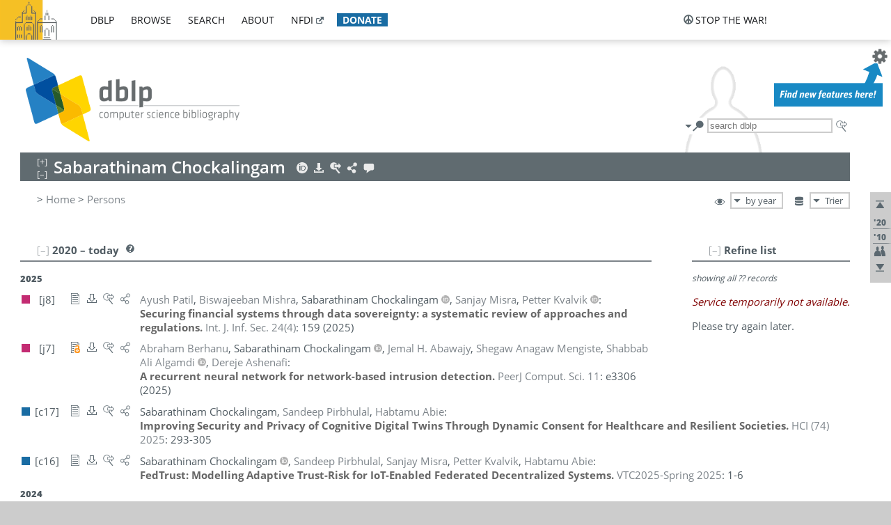

--- FILE ---
content_type: text/html; charset=utf-8
request_url: https://dblp.uni-trier.de/pid/151/6640.html
body_size: 24308
content:
<!DOCTYPE html>
<html lang="en">
<head><meta charset="UTF-8"><title>dblp: Sabarathinam Chockalingam</title><link rel="home" href="https://dblp.org"><link rel="search" type="application/opensearchdescription+xml" href="https://dblp.org/xml/osd.xml" title="dblp search"><link rel="apple-touch-icon" type="image/png" sizes="192x192" href="https://dblp.uni-trier.de/img/dblp.icon.192x192.png"><link rel="icon" type="image/png" sizes="192x192" href="https://dblp.uni-trier.de/img/dblp.icon.192x192.png"><link rel="icon" type="image/png" sizes="152x152" href="https://dblp.uni-trier.de/img/dblp.icon.152x152.png"><link rel="icon" type="image/png" sizes="120x120" href="https://dblp.uni-trier.de/img/dblp.icon.120x120.png"><link id="favicon" rel="shortcut icon" type="image/x-icon" sizes="16x16 24x24 32x32 64x64" href="https://dblp.uni-trier.de/img/favicon.ico"><link rel="stylesheet" type="text/css" href="https://dblp.uni-trier.de/css/dblp-2025-08-28.css"><link href="https://dblp.uni-trier.de/css/open-sans.css" rel="stylesheet" type="text/css"><link rel="canonical" href="https://dblp.org/pid/151/6640"><link rel="alternate" type="text/html" title="person page HTML" href="https://dblp.uni-trier.de/pid/151/6640.html"><link rel="alternate" type="application/xml" title="person page XML" href="https://dblp.uni-trier.de/pid/151/6640.xml"><link rel="alternate" type="application/rdf+xml" title="person page RDF/XML" href="https://dblp.uni-trier.de/pid/151/6640.rdf"><link rel="alternate" type="application/n-triples" title="person page RDF N-Triples" href="https://dblp.uni-trier.de/pid/151/6640.nt"><link rel="alternate" type="text/turtle" title="person page RDF Turtle" href="https://dblp.uni-trier.de/pid/151/6640.ttl"><link rel="alternate" type="application/rss+xml" title="bibliography update RSS feed" href="https://dblp.uni-trier.de/pid/151/6640.rss"><link rel="alternate" type="application/x-bibtex" title="person page BibTeX" href="https://dblp.uni-trier.de/pid/151/6640.bib"><link rel="alternate" type="application/x-research-info-systems" title="person page RIS" href="https://dblp.uni-trier.de/pid/151/6640.ris"><meta name="description" content="List of computer science publications by Sabarathinam Chockalingam"><meta name="keywords" content="Sabarathinam Chockalingam, dblp, computer science, bibliography, knowledge graph, author, editor, publication, conference, journal, book, thesis, database, collection, open data, bibtex"><script type="application/ld+json">{"@context": "http://schema.org","@type": "WebSite","url": "https://dblp.org","sameAs": ["https://dblp.uni-trier.de","https://dblp.dagstuhl.de","https://www.wikidata.org/entity/Q1224715","https://en.wikipedia.org/wiki/DBLP","https://bsky.app/profile/dblp.org","https://mastodon.social/@dblp"],"name": "dblp computer science bibliography","alternateName": "DBLP","description": "The dblp computer science bibliography is the online reference for open bibliographic information on major computer science journals and proceedings.","image": "https://dblp.org/img/logo.320x120.png","thumbnailUrl": "https://dblp.org/img/dblp.icon.192x192.png","creator": {"@context": "http://schema.org","@type": "Organization","name": "Schloss Dagstuhl - Leibniz Center for Informatics","url": "https://www.dagstuhl.de","logo": "https://www.dagstuhl.de/fileadmin/assets/images/lzi_logo.gif","contactPoint": {"@context": "http://schema.org","@type": "ContactPoint","contactType": "customer support","url": "https://dblp.org/db/about/team","email": "dblp@dagstuhl.de"},"sameAs": ["https://www.wikidata.org/entity/Q879857","https://en.wikipedia.org/wiki/Dagstuhl"]},"dateCreated": "1993","datePublished": "1993","dateModified": "2026-01-31","locationCreated": "Trier, Germany","funder": [{"@context": "http://schema.org","@type": "Organization","name": "Leibniz Association","url": "https://www.leibniz-gemeinschaft.de/","logo": "https://www.leibniz-gemeinschaft.de/fileadmin/portal/logo-black.svg","sameAs": ["https://www.wikidata.org/entity/Q680090","https://en.wikipedia.org/wiki/Leibniz_Association"]},{"@context": "http://schema.org","@type": "Organization","name": "Federal Ministry of Research, Technology and Space","url": "https://www.bmftr.bund.de/","logo": "https://www.bmftr.bund.de/SiteGlobals/Frontend/Images/images/logo-en.svg","sameAs": ["https://www.wikidata.org/entity/Q492234","https://en.wikipedia.org/wiki/Federal_Ministry_of_Research,_Technology_and_Space"]},{"@context": "http://schema.org","@type": "Organization","name": "Saarland State Chancellery","url": "https://www.saarland.de/stk/DE/home/home_node.html","logo": "https://www.saarland.de/bilder/res_stk/stk.png","sameAs": ["https://www.wikidata.org/entity/Q15848758","https://de.wikipedia.org/wiki/Saarl%C3%A4ndische_Staatskanzlei"]},{"@context": "http://schema.org","@type": "Organization","name": "Ministry of Science and Health of Rhineland-Palatinate","url": "https://mwg.rlp.de/","logo": "https://mwg.rlp.de/fileadmin/_logos/mwg.svg","sameAs": ["https://www.wikidata.org/entity/Q15835282","https://de.wikipedia.org/wiki/Ministerium_f%C3%BCr_Wissenschaft_und_Gesundheit_Rheinland-Pfalz"]}],"genre": "computer science","inLanguage": "en-US","license": "https://creativecommons.org/publicdomain/zero/1.0/","isAccessibleForFree": "true","potentialAction": [{"@type": "SearchAction","target": "https://dblp.org/search?q={search_term_string}","query-input": "required name=search_term_string"}]}</script><script type="application/ld+json">{"@context": "http://schema.org","@type": "Dataset","url": "https://dblp.org/xml/release","sameAs": ["https://dblp.uni-trier.de/xml/release","https://dblp.dagstuhl.de/xml/release"],"name": "dblp XML data dump","description": "The raw dblp metadata in XML files as stable, persistent releases.","keywords": "dblp, XML, computer science, scholarly publications, metadata","temporalCoverage": "1936/..","thumbnailUrl": "https://dblp.org/img/dblp.icon.192x192.png","creator": {"@context": "http://schema.org","@type": "Organization","name": "Schloss Dagstuhl - Leibniz Center for Informatics","url": "https://www.dagstuhl.de","logo": "https://www.dagstuhl.de/fileadmin/assets/images/lzi_logo.gif","contactPoint": {"@context": "http://schema.org","@type": "ContactPoint","contactType": "customer support","url": "https://dblp.org/db/about/team","email": "dblp@dagstuhl.de"},"sameAs": ["https://www.wikidata.org/entity/Q879857","https://en.wikipedia.org/wiki/Dagstuhl"]},"dateCreated": "1993","datePublished": "1993","dateModified": "2026-01-31","locationCreated": "Trier, Germany","funder": [{"@context": "http://schema.org","@type": "Organization","name": "Leibniz Association","url": "https://www.leibniz-gemeinschaft.de/","logo": "https://www.leibniz-gemeinschaft.de/fileadmin/portal/logo-black.svg","sameAs": ["https://www.wikidata.org/entity/Q680090","https://en.wikipedia.org/wiki/Leibniz_Association"]},{"@context": "http://schema.org","@type": "Organization","name": "Federal Ministry of Research, Technology and Space","url": "https://www.bmftr.bund.de/","logo": "https://www.bmftr.bund.de/SiteGlobals/Frontend/Images/images/logo-en.svg","sameAs": ["https://www.wikidata.org/entity/Q492234","https://en.wikipedia.org/wiki/Federal_Ministry_of_Research,_Technology_and_Space"]},{"@context": "http://schema.org","@type": "Organization","name": "Saarland State Chancellery","url": "https://www.saarland.de/staatskanzlei.htm","logo": "https://www.saarland.de/bilder/res_stk/stk.png","sameAs": ["https://www.wikidata.org/entity/Q15848758","https://de.wikipedia.org/wiki/Saarl%C3%A4ndische_Staatskanzlei"]},{"@context": "http://schema.org","@type": "Organization","name": "Ministry of Science and Health of Rhineland-Palatinate","url": "https://mwg.rlp.de/","logo": "https://mwg.rlp.de/fileadmin/_logos/mwg.svg","sameAs": ["https://www.wikidata.org/entity/Q15835282","https://de.wikipedia.org/wiki/Ministerium_f%C3%BCr_Wissenschaft_und_Gesundheit_Rheinland-Pfalz"]}],"genre": "computer science","inLanguage": "en-US","license": "https://creativecommons.org/publicdomain/zero/1.0/","isAccessibleForFree": "true","distribution": [{"@type": "DataDownload","encodingFormat": "application/gzip","contentUrl": "https://dblp.org/xml/release/"}]}</script></head>
<body class="no-js pers-page" data-dblp-path="pers/151/6640" itemscope itemtype="http://schema.org/Person">
<link itemprop="additionalType" href="https://dblp.org/rdf/schema#Person">
<script>var el = document.getElementsByTagName("body")[0];el.classList.remove('no-js');el.classList.add('js');</script>
<script src="https://dblp.uni-trier.de/js/jquery-3.1.1.min.js"></script>
<script src="https://dblp.uni-trier.de/js/jquery.dblp-2014-08-07.min.js"></script>
<script src="https://dblp.uni-trier.de/js/jquery.cookie-1.4.1.min.js"></script>
<script src="https://dblp.uni-trier.de/js/jquery.mark-9.0.0-edited.min.js"></script>
<script src="https://dblp.uni-trier.de/js/jquery.md5-1.2.1.min.js"></script>
<script src="https://dblp.uni-trier.de/js/d3-3.5.5.min.js"></script>
<script src="https://dblp.uni-trier.de/js/encoder-2012-09-23.min.js"></script>
<script src="https://dblp.uni-trier.de/js/buckets-1.0.min.js"></script>
<!-- Dagstuhl nav bar --><div id="navbar"><a href="https://www.dagstuhl.de/en"><img class="logo" src="https://dblp.uni-trier.de/img/lzi-logo.82x57.png" alt="Schloss Dagstuhl - Leibniz Center for Informatics" title="Schloss Dagstuhl - Leibniz Center for Informatics"></a><nav><ul><li class="navbar-dropdown"><div class="head"><a href="https://dblp.uni-trier.de">dblp</a></div><div class="body"><ul><li><a href="https://blog.dblp.org">Blog</a></li><li><a href="https://dblp.uni-trier.de/statistics/">Statistics</a></li><li><a href="https://dblp.uni-trier.de/feed/">Update feed</a></li><li class="seperator"></li><li><a class="external" href="https://drops.dagstuhl.de/entities/collection/dblp">dblp artifacts @ DROPS</a></li><li><a href="https://dblp.uni-trier.de/xml/">XML dump</a></li><li><a href="https://dblp.uni-trier.de/rdf/">RDF dump</a></li></ul></div></li><li class="navbar-dropdown"><div class="head"><a href="https://dblp.uni-trier.de/db/">browse</a></div><div class="body"><ul><li><a href="https://dblp.uni-trier.de/pers/">Persons</a></li><li class="seperator"></li><li><a href="https://dblp.uni-trier.de/db/conf/">Conferences</a></li><li><a href="https://dblp.uni-trier.de/db/journals/">Journals</a></li><li><a href="https://dblp.uni-trier.de/db/series/">Series</a></li><li><a href="https://dblp.uni-trier.de/db/repo/">Repositories</a></li></ul></div></li><li class="navbar-dropdown"><div class="head"><a href="https://dblp.uni-trier.de/search/">search</a></div><div class="body"><ul><li><a href="https://dblp.uni-trier.de/search/">Search dblp</a></li><li><a href="https://sparql.dblp.org">SPARQL queries</a>&nbsp;<img alt="" src="https://dblp.uni-trier.de/img/new.blue.24x12.png"></li><li class="seperator"></li><li><a href="https://dblp.uni-trier.de/lookup/">Lookup by ID</a></li></ul></div></li><li class="navbar-dropdown"><div class="head"><a href="https://dblp.uni-trier.de/db/about/">about</a></div><div class="body"><ul><li><a href="https://dblp.uni-trier.de/faq/">F.A.Q.</a></li><li><a href="https://dblp.uni-trier.de/db/about/team.html">Team</a></li><li><a href="https://dblp.uni-trier.de/db/about/advisoryboard.html">Advisory Board</a></li><li class="seperator"></li><li><a href="https://dblp.uni-trier.de/db/about/copyright.html">License</a></li><li><a href="https://dblp.uni-trier.de/db/about/privacy.html">Privacy</a></li><li><a href="https://dblp.uni-trier.de/db/about/imprint.html">Imprint</a></li></ul></div></li><li class="navbar-dropdown"><div class="head"><a class="external" href="https://www.nfdi.de/?lang=en">nfdi</a></div><div class="body"><ul><li><a class="external" href="https://www.nfdi.de/?lang=en"><strong>NFDI - National Research Data Infrastructure Germany</strong></a></li><li><a class="external" href="https://www.nfdi.de/consortia/?lang=en">consortia</a></li><li class="seperator"></li><li><a class="external" href="https://nfdixcs.org/"><img class="icon" alt="" src="https://dblp.uni-trier.de/img/nfdixcs.color.16x16.png"><strong>NFDIxCS</strong></a></li><li><a class="external" href="https://nfdixcs.org/veranstaltungen">events</a> | <a class="external" href="https://mastodon.social/@nfdixcs@nfdi.social">mastodon</a></li><li class="seperator"></li><li><a class="external" href="https://www.nfdi4datascience.de/"><img class="icon" alt="" src="https://dblp.uni-trier.de/img/nfdi4ds.color.16x16.png"><strong>NFDI4DataScience</strong></a></li><li><a class="external" href="https://www.orkg.org">ORKG</a></li><li><a class="external" href="http://ceur-ws.org/">CEUR</a></li><li><a class="external" href="https://mybinder.org/">MyBinder</a></li><li><a class="external" href="https://www.nfdi4datascience.de/events/">events</a> | <a class="external" href="https://mastodon.social/@NFDI4DS@nfdi.social">mastodon</a> | <a class="external" href="https://scholar.google.com/citations?user=MB2fMGEAAAAJ">publications</a></li></ul></div></li><li class="navbar-dropdown"><div class="head" style="background-color: #196ca3; padding-right: 8px;"><a style="font-weight: bold; color: #ffffff;" href="https://www.dagstuhl.de/en/dblp/donate">donate</a></div><div class="body" style="border-color: #196ca3;"><ul><li><a href="https://www.dagstuhl.de/en/dblp/donate">learn more</a></li><li><a class="external" href="https://www.paypal.com/donate/?hosted_button_id=PTA6M4GHUCTTJ">donate using PayPal</a></li></ul></div></li></ul></nav>
<nav class="stop-the-war"><ul><li class="navbar-dropdown"><div class="head"><img alt="" class="icon" src="https://dblp.uni-trier.de/img/peace.dark.16x16.png">stop the war!</div><div class="body"><ul><li><img alt="" class="icon" src="https://dblp.uni-trier.de/img/peace.dark.16x16.png">&#1047;&#1091;&#1087;&#1080;&#1085;&#1110;&#1090;&#1100; &#1074;&#1110;&#1081;&#1085;&#1091;!</li><li><img alt="" class="icon" src="https://dblp.uni-trier.de/img/peace.dark.16x16.png">&#1054;&#1089;&#1090;&#1072;&#1085;&#1086;&#1074;&#1080;&#1090;&#1077; &#1074;&#1086;&#1081;&#1085;&#1091;!</li><li><a class="external" href="https://www.leibniz-gemeinschaft.de/en/about-us/whats-new/news/forschungsnachrichten-single/newsdetails/solidaritaet-mit-der-ukraine">solidarity</a> - <a class="external" href="https://www-leibniz--gemeinschaft-de.translate.goog/en/about-us/whats-new/news/forschungsnachrichten-single/newsdetails/solidaritaet-mit-der-ukraine?_x_tr_sl=en&_x_tr_tl=uk">(ua)</a> - <a class="external" href="https://www-leibniz--gemeinschaft-de.translate.goog/en/about-us/whats-new/news/forschungsnachrichten-single/newsdetails/solidaritaet-mit-der-ukraine?_x_tr_sl=en&_x_tr_tl=ru">(ru)</a></li><li><a class="external" href="https://news.un.org/en/tags/ukraine">news</a> - <a class="external" href="https://news-un-org.translate.goog/en/tags/ukraine?_x_tr_sl=en&_x_tr_tl=uk">(ua)</a> - <a class="external" href="https://news-un-org.translate.goog/en/tags/ukraine?_x_tr_sl=en&_x_tr_tl=ru">(ru)</a></li><li><a class="external" href="https://donate.unhcr.org/int/en/ukraine-emergency">donate</a> - <a class="external" href="https://www.doctorswithoutborders.org/what-we-do/where-we-work/ukraine">donate</a> - <a class="external" href="https://www.icrc.org/en/where-we-work/europe-central-asia/ukraine">donate</a></li><li class="seperator"></li><li><strong>for scientists</strong></li><li><a class="external" href="https://euraxess.ec.europa.eu/ukraine/">ERA4Ukraine</a></li><li><a class="external" href="https://www.daad-ukraine.org/en/">Assistance in Germany</a></li><li><a class="external" href="https://uglobal.university/">Ukrainian Global University</a></li></ul></div></li></ul></nav></div><!-- banner --><div id="banner"><!-- div class="message fancy" data-version="2023-06-22" data-nosnippet><b>We are hiring!</b> We are looking for a highly motivated <b>Computer Scientist (f/m/d)</b> to help us improve dblp. For more information and further job opportunities at Dagstuhl, see <a href="https://dagstuhl.de/job">our job offers</a>.</div -->
<!-- div class="message modest" data-version="2023-01-27">Due to maintenance work, <b>this server may be temporarily unavailable within the next 30 mintues</b>. In the mean time, please use <a href="https://dblp.org">server Dagstuhl</a> instead.</div -->
<!-- div class="message modest" data-version="2025-07-23" data-nosnippet>For some months now, the dblp team has been receiving an <b>exceptionally high number of support and error correction requests</b> from the community. While we are grateful and happy to process all incoming emails, please assume that <b>it will currently take us several weeks, if not months</b>, to read and address your request. Most importantly, <b>please refrain from sending your request multiple times</b>. This will not advance your issue and will only complicate and extend the time required to address it. Thank you for your understanding.</div -->
</div><div id="main">
<!-- logo --><div id="logo"><img class="logo" usemap="#logo-map" src="https://dblp.uni-trier.de/img/logo.320x120.png" alt=""><map name="logo-map"><area href="https://dblp.uni-trier.de" shape="poly" coords="5,0,14,92,103,118,111,95,319,90,316,61,192,63,190,26,99,26" alt="dblp computer science bibliography" title="dblp computer science bibliography"></map></div>
<!-- search form --><div id="search"><img src="https://dblp.uni-trier.de/img/search.dark.16x16.png" class="icon no-js-only" title="search dblp" alt="search dblp"><div id="search-mode-selector" class="drop-down js-only" style="vertical-align:-6px; margin-right:1px;"><div class="head"><img src="https://dblp.uni-trier.de/img/search.dark.16x16.png" class="icon" alt="search dblp"></div><div class="body"><p><b>default search action</b></p><ul><li><input id="search-mode-combined" type="radio" name="search-mode" value="c" checked="checked"><label for="search-mode-combined">combined dblp search</label></li><li><input id="search-mode-author" type="radio" name="search-mode" value="a"><label for="search-mode-author">author search</label></li><li><input id="search-mode-venue" type="radio" name="search-mode" value="v"><label for="search-mode-venue">venue search</label></li><li><input id="search-mode-publ" type="radio" name="search-mode" value="p"><label for="search-mode-publ">publication search</label></li></ul></div></div><form method="get" action="https://dblp.uni-trier.de/search"><input type="search" name="q" maxlength="127" placeholder="search dblp"><div class="results js-only"><div class="authors"><b>Authors:</b><ul class="matches"><li><i>no matches</i></li></ul><ul class="waiting"><li><img src="https://dblp.uni-trier.de/img/waiting.anim.gif" alt="waiting..."></li></ul></div><div class="venues"><b>Venues:</b><ul class="matches"><li><i>no matches</i></li></ul><ul class="waiting"><li><img src="https://dblp.uni-trier.de/img/waiting.anim.gif" alt="waiting..."></li></ul></div><div class="publs"><b>Publications:</b><ul class="matches"><li><i>no matches</i></li></ul><ul class="waiting"><li><img src="https://dblp.uni-trier.de/img/waiting.anim.gif" alt="waiting..."></li></ul></div></div><img class="clear js-only" src="https://dblp.uni-trier.de/img/clear-mark.medium.16x16.png" alt="clear" title="clear"></form><div id="search-external" class="drop-down js-only"><div class="head"><a href="https://google.com/search?q="><img src="https://dblp.uni-trier.de/img/search-external.dark.hollow.16x16.png" class="icon" alt="ask others"></a></div><div class="body"><p><b>ask others</b></p><ul><li><a href="https://google.com/search?q="><img alt="" src="https://dblp.uni-trier.de/img/google.dark.16x16.png" class="icon">Google</a></li><li><a href="https://scholar.google.com/scholar?q="><img alt="" src="https://dblp.uni-trier.de/img/google-scholar.dark.16x16.png" class="icon">Google Scholar</a></li><li><a href="https://www.semanticscholar.org/search?q="><img alt="" src="https://dblp.uni-trier.de/img/semscholar.dark.16x16.png" class="icon">Semantic Scholar</a></li><li><a rel="nofollow" href="https://scholar.archive.org/search?q="><img alt="" src="https://dblp.uni-trier.de/img/internetarchive.dark.16x16.png" class="icon">Internet Archive Scholar</a></li><li><a href="https://citeseerx.ist.psu.edu/search_result?query="><img alt="" src="https://dblp.uni-trier.de/img/citeseer.dark.16x16.png" class="icon">CiteSeerX</a></li><li><a href="https://orcid.org/orcid-search/search?searchQuery="><img alt="" src="https://dblp.uni-trier.de/img/orcid.dark.16x16.png" class="icon">ORCID</a></li></ul></div>
</div>
</div>
<!-- head line --><header id="headline" data-name="Sabarathinam Chockalingam" data-pid="151/6640"><h1><span class="name primary" itemprop="name">Sabarathinam Chockalingam</span></h1> <nav class="head"><ul><li class="orcid drop-down"><div class="head"><a href="https://orcid.org/0000-0001-6003-2360"><img alt="" src="https://dblp.uni-trier.de/img/orcid.light.16x16.png" class="icon"></a></div><div class="body"><p><b>ORCID</b></p><p><em>ID inferred from metadata,<br>verification pending</em></p><ul><li><a href="https://orcid.org/0000-0001-6003-2360"><img alt="" src="https://dblp.uni-trier.de/img/orcid.dark.16x16.png" class="icon">0000-0001-6003-2360</a></li></ul></div></li><li class="export drop-down"><div class="head"><a rel="nofollow" href="https://dblp.uni-trier.de/pid/151/6640.html?view=bibtex"><img alt="" src="https://dblp.uni-trier.de/img/download.light.16x16.png" class="icon"></a></div><div class="body"><p><b>export bibliography</b></p><ul><li><a rel="nofollow" href="https://dblp.uni-trier.de/pid/151/6640.html?view=bibtex"><img alt="" src="https://dblp.uni-trier.de/img/bibtex.dark.16x16.png" class="icon">BibTeX</a></li><li><a rel="nofollow" href="https://dblp.uni-trier.de/pid/151/6640.ris"><img alt="" src="https://dblp.uni-trier.de/img/endnote.dark.16x16.png" class="icon">RIS</a></li><li><a rel="nofollow" href="https://dblp.uni-trier.de/pid/151/6640.nt"><img alt="" src="https://dblp.uni-trier.de/img/rdf.dark.16x16.png" class="icon">RDF N-Triples</a></li><li><a rel="nofollow" href="https://dblp.uni-trier.de/pid/151/6640.ttl"><img alt="" src="https://dblp.uni-trier.de/img/rdf.dark.16x16.png" class="icon">RDF Turtle</a></li><li><a rel="nofollow" href="https://dblp.uni-trier.de/pid/151/6640.rdf"><img alt="" src="https://dblp.uni-trier.de/img/rdf.dark.16x16.png" class="icon">RDF/XML</a></li><li><a rel="nofollow" href="https://dblp.uni-trier.de/pid/151/6640.xml"><img alt="" src="https://dblp.uni-trier.de/img/xml.dark.16x16.png" class="icon">XML</a></li><li><a rel="nofollow" href="https://dblp.uni-trier.de/pid/151/6640.rss"><img alt="" src="https://dblp.uni-trier.de/img/rss.dark.16x16.png" class="icon">RSS</a></li></ul><p><em>dblp key:</em></p><ul class="bullets"><li class="select-on-click"><small>homepages/151/6640</small></li></ul></div></li><li class="search drop-down"><div class="head"><a href="https://google.com/search?q=Sabarathinam+Chockalingam"><img alt="" src="https://dblp.uni-trier.de/img/search-external.light.16x16.png" class="icon"></a></div><div class="body"><p><b>ask others</b></p><ul><li><a href="https://google.com/search?q=Sabarathinam+Chockalingam"><img alt="" src="https://dblp.uni-trier.de/img/google.dark.16x16.png" class="icon">Google</a></li><li><a href="https://scholar.google.com/scholar?q=Sabarathinam+Chockalingam"><img alt="" src="https://dblp.uni-trier.de/img/google-scholar.dark.16x16.png" class="icon">Google Scholar</a></li><li><a href="https://www.semanticscholar.org/search?q=Sabarathinam+Chockalingam"><img alt="" src="https://dblp.uni-trier.de/img/semscholar.dark.16x16.png" class="icon">Semantic Scholar</a></li><li><a rel="nofollow" href="https://scholar.archive.org/search?q=Sabarathinam+Chockalingam"><img alt="" src="https://dblp.uni-trier.de/img/internetarchive.dark.16x16.png" class="icon">Internet Archive Scholar</a></li><li><a href="https://citeseerx.ist.psu.edu/search_result?query=Sabarathinam+Chockalingam"><img alt="" src="https://dblp.uni-trier.de/img/citeseer.dark.16x16.png" class="icon">CiteSeerX</a></li><li><a href="https://orcid.org/orcid-search/search?searchQuery=Sabarathinam+Chockalingam"><img alt="" src="https://dblp.uni-trier.de/img/orcid.dark.16x16.png" class="icon">ORCID</a></li></ul></div></li><li class="share drop-down"><div class="head"><a href="https://bsky.app/intent/compose?text=Sabarathinam+Chockalingam%27s+publications+at+%23dblp%0Ahttps://dblp.org/pid/151/6640"><img alt="" src="https://dblp.uni-trier.de/img/link.light.16x16.png" class="icon"></a></div><div class="body"><p><b>share bibliography</b></p><ul><li><a href="https://bsky.app/intent/compose?text=Sabarathinam+Chockalingam%27s+publications+at+%23dblp%0Ahttps://dblp.org/pid/151/6640"><img alt="" src="https://dblp.uni-trier.de/img/bluesky.dark.16x16.png" class="icon">Bluesky</a></li><li><a href="https://www.reddit.com/submit?url=https://dblp.org/pid/151/6640&amp;title=Sabarathinam+Chockalingam%27s+publications+at+dblp"><img alt="" src="https://dblp.uni-trier.de/img/reddit.dark.16x16.png" class="icon">Reddit</a></li><li><a href="https://www.bibsonomy.org/editBookmark?url=https://dblp.org/pid/151/6640"><img alt="" src="https://dblp.uni-trier.de/img/bibsonomy.dark.16x16.png" class="icon">BibSonomy</a></li><li><a href="https://www.linkedin.com/shareArticle?mini=true&amp;url=https://dblp.org/pid/151/6640&amp;title=Sabarathinam+Chockalingam%27s+publications+at+dblp&amp;source=dblp+computer+science+bibliography"><img alt="" src="https://dblp.uni-trier.de/img/linkedin.dark.16x16.png" class="icon">LinkedIn</a></li></ul><p><em>persistent URL:</em></p><ul class="bullets"><li><small><a href="https://dblp.org/pid/151/6640">https://dblp.org/pid/151/6640</a></small></li></ul></div></li><li class="help drop-down"><div class="head"><a href="https://dblp.uni-trier.de/db/about/team.html"><img alt="" src="https://dblp.uni-trier.de/img/talk.light.16x16.png" class="icon"></a></div><div class="body"><p><b>help us</b></p><ul><li><a href="https://dblp.uni-trier.de/faq/1474623"><img alt="" src="https://dblp.uni-trier.de/img/faq-mark.dark.16x16.png" class="icon">How can I correct errors in dblp?</a></li><li><a href="https://dblp.uni-trier.de/db/about/team.html"><img alt="" src="https://dblp.uni-trier.de/img/mail.dark.16x16.png" class="icon">contact dblp</a></li></ul></div></li></ul></nav></header>
<!-- inpage navigation menu --><nav class="side"><ul><li><a href="#" title="jump to top"><img alt="top" src="https://dblp.uni-trier.de/img/top.dark.16x16.png" class="icon"></a></li><li class="underline" title="jump to the 2020s"><a href="#the2020s"><span class="generic-icon"><small>'20</small></span></a></li><li class="underline" title="jump to the 2010s"><a href="#the2010s"><span class="generic-icon"><small>'10</small></span></a></li><li><a title="jump to Coauthor Index" href="#coauthors"><img alt="coauthors" class="icon" src="https://dblp.uni-trier.de/img/coauthor.dark.16x16.png"></a></li><li><a href="#footer" title="jump to bottom"><img alt="bottom" src="https://dblp.uni-trier.de/img/bottom.dark.16x16.png" class="icon"></a></li></ul></nav>
<!-- mirror selector --><nav id="mirror-selector" class="selector-box"><img src="https://dblp.uni-trier.de/img/datastock.dark.16x16.png" alt="mirror" title="use mirror server"><div class="drop-down selector"><div class="head">Trier</div><div class="body"><ul class="options"><li><a href="https://dblp.dagstuhl.de/pid/151/6640.html">Dagstuhl</a></li></ul></div></div></nav>
<!-- order-by selector --><nav id="sorting-selector" class="selector-box"><img src="https://dblp.uni-trier.de/img/eye.dark.16x16.png" alt="order" title="order publications by"><div class="drop-down selector"><div class="head">by year</div><div class="body"><ul class="options"><li><a href="https://dblp.uni-trier.de/pid/151/6640.html?view=by-type">by type</a></li></ul></div></div></nav>
<!-- breadcrumbs --><div id="breadcrumbs" class="section"><ul><li itemscope itemtype="http://schema.org/BreadcrumbList"><span itemprop="itemListElement" itemscope itemtype="http://schema.org/ListItem">&gt; <a itemprop="item" href="https://dblp.uni-trier.de"><span itemprop="name">Home</span></a><meta itemprop="position" content="1"></span> <span itemprop="itemListElement" itemscope itemtype="http://schema.org/ListItem">&gt; <a itemprop="item" href="https://dblp.uni-trier.de/pers/"><span itemprop="name">Persons</span></a><meta itemprop="position" content="2"></span> </li></ul></div>
<div class="clear-both"></div><!-- person profile --><div id="info-section" class="section"><div class="profile display-none hideable tts-content"><header class="hide-head h2 sub" id="profile"><h2>Person information</h2></header><div class="hide-body"></div></div><div style="clear:both"></div></div>
<!-- publ side panel --><div id="publ-side-panel" class="panel js-only"><div id="authorpage-refine" class="hideable js-only"><header class="hide-head h2"><h2>Refine list</h2> <div id="refine-info" class="drop-down notifier"><div class="head"><img alt="note" src="https://dblp.uni-trier.de/img/note-mark.dark.12x12.png"></div><div class="body"><p><b>refinements active!</b></p><p>zoomed in on <span id="record-count">??</span> of <span id="max-record-count">??</span> records<p><ul id="refine-info-summary"></ul> <p><button id="reset-refinements" class="text"><img alt="" src="https://dblp.uni-trier.de/img/del-mark.12x12.png" class="icon">dismiss all constraints</button></p><p><em>view refined list in</em></p><p><button id="refine-info-cs-link" class="text"><img alt="" src="https://dblp.uni-trier.de/img/dblp.dark.16x16.png" class="icon">dblp search</button></p><p><em>export refined list as</em></p><p><button id="refine-export-xml-link" class="text"><img alt="" src="https://dblp.uni-trier.de/img/xml.dark.16x16.png" class="icon">XML</button></p><p><button id="refine-export-json-link" class="text"><img alt="" src="https://dblp.uni-trier.de/img/json.dark.16x16.png" class="icon">JSON</button></p><p><button id="refine-export-jsonp-link" class="text"><img alt="" src="https://dblp.uni-trier.de/img/json.dark.16x16.png" class="icon">JSONP</button></p><p><button id="refine-export-bibtex-link" class="text"><img alt="" src="https://dblp.uni-trier.de/img/bibtex.dark.16x16.png" class="icon">BibTeX</button></p></div></div></header><div class="hide-body"><div class="refine-by info"><em><span id="record-info">showing all</span> <span id="max-record-info">??</span> records</em></div></div></div></div>
<div id="publ-section" class="section"><div class="hideable"><header id="the2020s" class="hide-head h2"><h2>2020 &#8211; today</h2> <div class="drop-down faq"><div class="head"><a href="https://dblp.uni-trier.de/faq/"><img alt="FAQ" src="https://dblp.uni-trier.de/img/faq-mark.dark.12x12.png"></a></div><div class="body"><b>see FAQ</b><ul><li><a href="https://dblp.uni-trier.de/faq/1474790">What is the meaning of the colors in the publication lists?</a></li></ul></div></div></header><div class="hide-body"><ul class="publ-list" data-style="ydvspc"><li class="year">2025</li><li class="entry article toc" id="journals/ijisec/PatilMCMK25" itemscope itemtype="http://schema.org/ScholarlyArticle"><link itemprop="additionalType" href="https://dblp.org/rdf/schema#Publication"><div class="box"><img alt="" title="Journal Articles" src="https://dblp.uni-trier.de/img/n.png"></div><div class="nr" id="j8">[j8]</div><nav class="publ"><ul><li class="drop-down"><div class="head"><a href="https://doi.org/10.1007/s10207-025-01074-4"><img alt="" src="https://dblp.uni-trier.de/img/paper.dark.hollow.16x16.png" class="icon" itemprop="image"></a></div><div class="body"><p><b>view</b></p><ul><li class="ee"><a href="https://doi.org/10.1007/s10207-025-01074-4" itemprop="url"><img alt="" src="https://dblp.uni-trier.de/img/paper.dark.16x16.png" class="icon">electronic edition via DOI</a></li><li class="unpaywall display-none" data-doi="10.1007%2FS10207-025-01074-4"><a href="https://unpaywall.org/10.1007%2FS10207-025-01074-4"><img alt="" src="https://dblp.uni-trier.de/img/paper-unpaywall.dark.16x16.png" class="icon">unpaywalled version</a></li><li class="details"><a href="https://dblp.uni-trier.de/rec/journals/ijisec/PatilMCMK25.html"><img alt="" src="https://dblp.uni-trier.de/img/info.dark.16x16.png" class="icon">details &amp; citations</a></li></ul><p><em>authority control:</em></p><ul><li class="wrap"><a href="https://api.crossref.org/works/10.1007%2FS10207-025-01074-4"><img alt="Crossref API" src="https://dblp.uni-trier.de/img/crossref.dark.16x16.png" class="icon" title="Crossref API"></a><a href="https://api.openalex.org/works/doi:10.1007%2FS10207-025-01074-4"><img alt="OpenAlex API" src="https://dblp.uni-trier.de/img/openalex.dark.16x16.png" class="icon" title="OpenAlex API"></a></li></ul><span class="Z3988" title="ctx_ver=Z39.88-2004&rfr_id=info%3Asid%2Fdblp.org%3Ajournals/ijisec/PatilMCMK25&rft.au=Ayush+Patil&rft.atitle=Securing+financial+systems+through+data+sovereignty%3A+a+systematic+review+of+approaches+and+regulations.&rft.jtitle=Int.+J.+Inf.+Sec.&rft.volume=24&rft.issue=4&rft.date=2025&rft.pages=159&rft_id=info%3Adoi%2F10.1007%2FS10207-025-01074-4&rft_val_fmt=info%3Aofi%2Ffmt%3Akev%3Amtx%3Ajournal"><span style="display:none;">&nbsp;</span></span></div></li><li class="drop-down"><div class="head"><a rel="nofollow" href="https://dblp.uni-trier.de/rec/journals/ijisec/PatilMCMK25.html?view=bibtex"><img alt="" src="https://dblp.uni-trier.de/img/download.dark.hollow.16x16.png" class="icon"></a></div><div class="body"><p><b>export record</b></p><ul><li><a rel="nofollow" href="https://dblp.uni-trier.de/rec/journals/ijisec/PatilMCMK25.html?view=bibtex"><img alt="" src="https://dblp.uni-trier.de/img/bibtex.dark.16x16.png" class="icon">BibTeX</a></li><li><a rel="nofollow" href="https://dblp.uni-trier.de/rec/journals/ijisec/PatilMCMK25.ris"><img alt="" src="https://dblp.uni-trier.de/img/endnote.dark.16x16.png" class="icon">RIS</a></li><li><a rel="nofollow" href="https://dblp.uni-trier.de/rec/journals/ijisec/PatilMCMK25.nt"><img alt="" src="https://dblp.uni-trier.de/img/rdf.dark.16x16.png" class="icon">RDF N-Triples</a></li><li><a rel="nofollow" href="https://dblp.uni-trier.de/rec/journals/ijisec/PatilMCMK25.ttl"><img alt="" src="https://dblp.uni-trier.de/img/rdf.dark.16x16.png" class="icon">RDF Turtle</a></li><li><a rel="nofollow" href="https://dblp.uni-trier.de/rec/journals/ijisec/PatilMCMK25.rdf"><img alt="" src="https://dblp.uni-trier.de/img/rdf.dark.16x16.png" class="icon">RDF/XML</a></li><li><a rel="nofollow" href="https://dblp.uni-trier.de/rec/journals/ijisec/PatilMCMK25.xml"><img alt="" src="https://dblp.uni-trier.de/img/xml.dark.16x16.png" class="icon">XML</a></li></ul><p><em>dblp key:</em></p><ul class="bullets"><li class="select-on-click"><small>journals/ijisec/PatilMCMK25</small></li></ul></div></li><li class="drop-down"><div class="head"><a href="https://google.com/search?q=Securing+financial+systems+through+data+sovereignty%3A+a+systematic+review+of+approaches+and+regulations."><img alt="" src="https://dblp.uni-trier.de/img/search-external.dark.hollow.16x16.png" class="icon"></a></div><div class="body"><p><b>ask others</b></p><ul><li><a href="https://google.com/search?q=Securing+financial+systems+through+data+sovereignty%3A+a+systematic+review+of+approaches+and+regulations."><img alt="" src="https://dblp.uni-trier.de/img/google.dark.16x16.png" class="icon">Google</a></li><li><a href="https://scholar.google.com/scholar?q=Securing+financial+systems+through+data+sovereignty%3A+a+systematic+review+of+approaches+and+regulations."><img alt="" src="https://dblp.uni-trier.de/img/google-scholar.dark.16x16.png" class="icon">Google Scholar</a></li><li><a href="https://www.semanticscholar.org/search?q=Securing+financial+systems+through+data+sovereignty%3A+a+systematic+review+of+approaches+and+regulations."><img alt="" src="https://dblp.uni-trier.de/img/semscholar.dark.16x16.png" class="icon">Semantic Scholar</a></li><li><a rel="nofollow" href="https://scholar.archive.org/search?q=Securing+financial+systems+through+data+sovereignty%3A+a+systematic+review+of+approaches+and+regulations."><img alt="" src="https://dblp.uni-trier.de/img/internetarchive.dark.16x16.png" class="icon">Internet Archive Scholar</a></li><li><a href="https://citeseerx.ist.psu.edu/search_result?query=Securing+financial+systems+through+data+sovereignty%3A+a+systematic+review+of+approaches+and+regulations."><img alt="" src="https://dblp.uni-trier.de/img/citeseer.dark.16x16.png" class="icon">CiteSeerX</a></li><li><a href="https://www.pubpeer.com/search?q=doi%3A10.1007%2FS10207-025-01074-4"><img alt="" src="https://dblp.uni-trier.de/img/publons.dark.16x16.png" class="icon">PubPeer</a></li></ul></div></li><li class="drop-down"><div class="head"><a href="https://bsky.app/intent/compose?text=%22Securing+financial+systems+through+data+sovereignty%3A+a+systematic+review+of+approaches+and+regulations.%22+at+%23dblp%0Ahttps%3A%2F%2Fdoi.org%2F10.1007%2Fs10207-025-01074-4"><img alt="" src="https://dblp.uni-trier.de/img/link.dark.hollow.16x16.png" class="icon"></a></div><div class="body"><p><b>share record</b></p><ul><li><a href="https://bsky.app/intent/compose?text=%22Securing+financial+systems+through+data+sovereignty%3A+a+systematic+review+of+approaches+and+regulations.%22+at+%23dblp%0Ahttps%3A%2F%2Fdoi.org%2F10.1007%2Fs10207-025-01074-4"><img alt="" src="https://dblp.uni-trier.de/img/bluesky.dark.16x16.png" class="icon">Bluesky</a></li><li><a href="https://www.reddit.com/submit?url=https%3A%2F%2Fdoi.org%2F10.1007%2Fs10207-025-01074-4&amp;title=%22Securing+financial+systems+through+data+sovereignty%3A+a+systematic+review+of+approaches+and+regulations.%22"><img alt="" src="https://dblp.uni-trier.de/img/reddit.dark.16x16.png" class="icon">Reddit</a></li><li><a href="https://www.bibsonomy.org/editPublication?url=https%3A%2F%2Fdoi.org%2F10.1007%2Fs10207-025-01074-4"><img alt="" src="https://dblp.uni-trier.de/img/bibsonomy.dark.16x16.png" class="icon">BibSonomy</a></li><li><a href="https://www.linkedin.com/shareArticle?mini=true&amp;url=https%3A%2F%2Fdoi.org%2F10.1007%2Fs10207-025-01074-4&amp;title=%22Securing+financial+systems+through+data+sovereignty%3A+a+systematic+review+of+approaches+and+regulations.%22&amp;source=dblp+computer+science+bibliography"><img alt="" src="https://dblp.uni-trier.de/img/linkedin.dark.16x16.png" class="icon">LinkedIn</a></li></ul><p><em>persistent URL:</em></p><ul class="bullets"><li><small><a href="https://dblp.org/rec/journals/ijisec/PatilMCMK25">https://dblp.org/rec/journals/ijisec/PatilMCMK25</a></small></li></ul></div></li></ul></nav><cite class="data tts-content" itemprop="headline"><span itemprop="author" itemscope itemtype="http://schema.org/Person"><a href="https://dblp.uni-trier.de/pid/409/5352.html" itemprop="url"><span itemprop="name" title="Ayush Patil">Ayush Patil</span></a></span>, <span itemprop="author" itemscope itemtype="http://schema.org/Person"><a href="https://dblp.uni-trier.de/pid/222/5176.html" itemprop="url"><span itemprop="name" title="Biswajeeban Mishra">Biswajeeban Mishra</span></a></span>, <span itemprop="author" itemscope itemtype="http://schema.org/Person"><span class="this-person" itemprop="name">Sabarathinam Chockalingam</span><img src="https://dblp.uni-trier.de/img/orcid-mark.12x12.png" style="padding-left:0.25em;" alt="" title="0000-0001-6003-2360"></span>, <span itemprop="author" itemscope itemtype="http://schema.org/Person"><a href="https://dblp.uni-trier.de/pid/86/20.html" itemprop="url"><span itemprop="name" title="Sanjay Misra">Sanjay Misra</span></a></span>, <span itemprop="author" itemscope itemtype="http://schema.org/Person"><a href="https://dblp.uni-trier.de/pid/304/5689.html" itemprop="url"><span itemprop="name" title="Petter Kvalvik">Petter Kvalvik</span></a><img src="https://dblp.uni-trier.de/img/orcid-mark.12x12.png" style="padding-left:0.25em;" alt="" title="0000-0002-4913-5374"></span>:<br> <span class="title" itemprop="name">Securing financial systems through data sovereignty: a systematic review of approaches and regulations.</span> <a href="https://dblp.uni-trier.de/db/journals/ijisec/ijisec24.html#PatilMCMK25"><span itemprop="isPartOf" itemscope itemtype="http://schema.org/Periodical"><span itemprop="name">Int. J. Inf. Sec.</span></span> <span itemprop="isPartOf" itemscope itemtype="http://schema.org/PublicationVolume"><span itemprop="volumeNumber">24</span></span>(<span itemprop="isPartOf" itemscope itemtype="http://schema.org/PublicationIssue"><span itemprop="issueNumber">4</span></span>)</a>: <span itemprop="pagination">159</span> (<span itemprop="datePublished">2025</span>)</cite><meta property="genre" content="computer science"></li><li class="entry article toc" id="journals/peerj-cs/BerhanuCAMAA25" itemscope itemtype="http://schema.org/ScholarlyArticle"><link itemprop="additionalType" href="https://dblp.org/rdf/schema#Publication"><div class="box"><img alt="" title="Journal Articles" src="https://dblp.uni-trier.de/img/n.png"></div><div class="nr" id="j7">[j7]</div><nav class="publ"><ul><li class="drop-down"><div class="head"><a href="https://doi.org/10.7717/peerj-cs.3306"><img alt="" src="https://dblp.uni-trier.de/img/paper-oa.dark.hollow.16x16.png" class="icon" itemprop="image"></a></div><div class="body"><p><b>view</b></p><ul><li class="ee"><a href="https://doi.org/10.7717/peerj-cs.3306" itemprop="url"><img alt="" src="https://dblp.uni-trier.de/img/paper-oa.dark.16x16.png" class="icon">electronic edition via DOI (open access)</a></li><li class="details"><a href="https://dblp.uni-trier.de/rec/journals/peerj-cs/BerhanuCAMAA25.html"><img alt="" src="https://dblp.uni-trier.de/img/info.dark.16x16.png" class="icon">details &amp; citations</a></li></ul><p><em>authority control:</em></p><ul><li class="wrap"><a href="https://api.crossref.org/works/10.7717%2FPEERJ-CS.3306"><img alt="Crossref API" src="https://dblp.uni-trier.de/img/crossref.dark.16x16.png" class="icon" title="Crossref API"></a><a href="https://api.openalex.org/works/doi:10.7717%2FPEERJ-CS.3306"><img alt="OpenAlex API" src="https://dblp.uni-trier.de/img/openalex.dark.16x16.png" class="icon" title="OpenAlex API"></a></li></ul><span class="Z3988" title="ctx_ver=Z39.88-2004&rfr_id=info%3Asid%2Fdblp.org%3Ajournals/peerj-cs/BerhanuCAMAA25&rft.au=Abraham+Berhanu&rft.atitle=A+recurrent+neural+network+for+network-based+intrusion+detection.&rft.jtitle=PeerJ+Comput.+Sci.&rft.volume=11&rft.date=2025&rft.pages=e3306&rft_id=info%3Adoi%2F10.7717%2FPEERJ-CS.3306&rft_val_fmt=info%3Aofi%2Ffmt%3Akev%3Amtx%3Ajournal"><span style="display:none;">&nbsp;</span></span></div></li><li class="drop-down"><div class="head"><a rel="nofollow" href="https://dblp.uni-trier.de/rec/journals/peerj-cs/BerhanuCAMAA25.html?view=bibtex"><img alt="" src="https://dblp.uni-trier.de/img/download.dark.hollow.16x16.png" class="icon"></a></div><div class="body"><p><b>export record</b></p><ul><li><a rel="nofollow" href="https://dblp.uni-trier.de/rec/journals/peerj-cs/BerhanuCAMAA25.html?view=bibtex"><img alt="" src="https://dblp.uni-trier.de/img/bibtex.dark.16x16.png" class="icon">BibTeX</a></li><li><a rel="nofollow" href="https://dblp.uni-trier.de/rec/journals/peerj-cs/BerhanuCAMAA25.ris"><img alt="" src="https://dblp.uni-trier.de/img/endnote.dark.16x16.png" class="icon">RIS</a></li><li><a rel="nofollow" href="https://dblp.uni-trier.de/rec/journals/peerj-cs/BerhanuCAMAA25.nt"><img alt="" src="https://dblp.uni-trier.de/img/rdf.dark.16x16.png" class="icon">RDF N-Triples</a></li><li><a rel="nofollow" href="https://dblp.uni-trier.de/rec/journals/peerj-cs/BerhanuCAMAA25.ttl"><img alt="" src="https://dblp.uni-trier.de/img/rdf.dark.16x16.png" class="icon">RDF Turtle</a></li><li><a rel="nofollow" href="https://dblp.uni-trier.de/rec/journals/peerj-cs/BerhanuCAMAA25.rdf"><img alt="" src="https://dblp.uni-trier.de/img/rdf.dark.16x16.png" class="icon">RDF/XML</a></li><li><a rel="nofollow" href="https://dblp.uni-trier.de/rec/journals/peerj-cs/BerhanuCAMAA25.xml"><img alt="" src="https://dblp.uni-trier.de/img/xml.dark.16x16.png" class="icon">XML</a></li></ul><p><em>dblp key:</em></p><ul class="bullets"><li class="select-on-click"><small>journals/peerj-cs/BerhanuCAMAA25</small></li></ul></div></li><li class="drop-down"><div class="head"><a href="https://google.com/search?q=A+recurrent+neural+network+for+network-based+intrusion+detection."><img alt="" src="https://dblp.uni-trier.de/img/search-external.dark.hollow.16x16.png" class="icon"></a></div><div class="body"><p><b>ask others</b></p><ul><li><a href="https://google.com/search?q=A+recurrent+neural+network+for+network-based+intrusion+detection."><img alt="" src="https://dblp.uni-trier.de/img/google.dark.16x16.png" class="icon">Google</a></li><li><a href="https://scholar.google.com/scholar?q=A+recurrent+neural+network+for+network-based+intrusion+detection."><img alt="" src="https://dblp.uni-trier.de/img/google-scholar.dark.16x16.png" class="icon">Google Scholar</a></li><li><a href="https://www.semanticscholar.org/search?q=A+recurrent+neural+network+for+network-based+intrusion+detection."><img alt="" src="https://dblp.uni-trier.de/img/semscholar.dark.16x16.png" class="icon">Semantic Scholar</a></li><li><a rel="nofollow" href="https://scholar.archive.org/search?q=A+recurrent+neural+network+for+network-based+intrusion+detection."><img alt="" src="https://dblp.uni-trier.de/img/internetarchive.dark.16x16.png" class="icon">Internet Archive Scholar</a></li><li><a href="https://citeseerx.ist.psu.edu/search_result?query=A+recurrent+neural+network+for+network-based+intrusion+detection."><img alt="" src="https://dblp.uni-trier.de/img/citeseer.dark.16x16.png" class="icon">CiteSeerX</a></li><li><a href="https://www.pubpeer.com/search?q=doi%3A10.7717%2FPEERJ-CS.3306"><img alt="" src="https://dblp.uni-trier.de/img/publons.dark.16x16.png" class="icon">PubPeer</a></li></ul></div></li><li class="drop-down"><div class="head"><a href="https://bsky.app/intent/compose?text=%22A+recurrent+neural+network+for+network-based+intrusion+detection.%22+at+%23dblp%0Ahttps%3A%2F%2Fdoi.org%2F10.7717%2Fpeerj-cs.3306"><img alt="" src="https://dblp.uni-trier.de/img/link.dark.hollow.16x16.png" class="icon"></a></div><div class="body"><p><b>share record</b></p><ul><li><a href="https://bsky.app/intent/compose?text=%22A+recurrent+neural+network+for+network-based+intrusion+detection.%22+at+%23dblp%0Ahttps%3A%2F%2Fdoi.org%2F10.7717%2Fpeerj-cs.3306"><img alt="" src="https://dblp.uni-trier.de/img/bluesky.dark.16x16.png" class="icon">Bluesky</a></li><li><a href="https://www.reddit.com/submit?url=https%3A%2F%2Fdoi.org%2F10.7717%2Fpeerj-cs.3306&amp;title=%22A+recurrent+neural+network+for+network-based+intrusion+detection.%22"><img alt="" src="https://dblp.uni-trier.de/img/reddit.dark.16x16.png" class="icon">Reddit</a></li><li><a href="https://www.bibsonomy.org/editPublication?url=https%3A%2F%2Fdoi.org%2F10.7717%2Fpeerj-cs.3306"><img alt="" src="https://dblp.uni-trier.de/img/bibsonomy.dark.16x16.png" class="icon">BibSonomy</a></li><li><a href="https://www.linkedin.com/shareArticle?mini=true&amp;url=https%3A%2F%2Fdoi.org%2F10.7717%2Fpeerj-cs.3306&amp;title=%22A+recurrent+neural+network+for+network-based+intrusion+detection.%22&amp;source=dblp+computer+science+bibliography"><img alt="" src="https://dblp.uni-trier.de/img/linkedin.dark.16x16.png" class="icon">LinkedIn</a></li></ul><p><em>persistent URL:</em></p><ul class="bullets"><li><small><a href="https://dblp.org/rec/journals/peerj-cs/BerhanuCAMAA25">https://dblp.org/rec/journals/peerj-cs/BerhanuCAMAA25</a></small></li></ul></div></li></ul></nav><cite class="data tts-content" itemprop="headline"><span itemprop="author" itemscope itemtype="http://schema.org/Person"><a href="https://dblp.uni-trier.de/pid/422/1230.html" itemprop="url"><span itemprop="name" title="Abraham Berhanu">Abraham Berhanu</span></a></span>, <span itemprop="author" itemscope itemtype="http://schema.org/Person"><span class="this-person" itemprop="name">Sabarathinam Chockalingam</span><img src="https://dblp.uni-trier.de/img/orcid-mark.12x12.png" style="padding-left:0.25em;" alt="" title="0000-0001-6003-2360"></span>, <span itemprop="author" itemscope itemtype="http://schema.org/Person"><a href="https://dblp.uni-trier.de/pid/44/300.html" itemprop="url"><span itemprop="name" title="Jemal H. Abawajy">Jemal H. Abawajy</span></a></span>, <span itemprop="author" itemscope itemtype="http://schema.org/Person"><a href="https://dblp.uni-trier.de/pid/134/7617.html" itemprop="url"><span itemprop="name" title="Shegaw Anagaw Mengiste">Shegaw Anagaw Mengiste</span></a></span>, <span itemprop="author" itemscope itemtype="http://schema.org/Person"><a href="https://dblp.uni-trier.de/pid/398/5002.html" itemprop="url"><span itemprop="name" title="Shabbab Ali Algamdi">Shabbab Ali Algamdi</span></a><img src="https://dblp.uni-trier.de/img/orcid-mark.12x12.png" style="padding-left:0.25em;" alt="" title="0000-0003-3435-6681"></span>, <span itemprop="author" itemscope itemtype="http://schema.org/Person"><a href="https://dblp.uni-trier.de/pid/421/8878.html" itemprop="url"><span itemprop="name" title="Dereje Ashenafi">Dereje Ashenafi</span></a></span>:<br> <span class="title" itemprop="name">A recurrent neural network for network-based intrusion detection.</span> <a href="https://dblp.uni-trier.de/db/journals/peerj-cs/peerj-cs11.html#BerhanuCAMAA25"><span itemprop="isPartOf" itemscope itemtype="http://schema.org/Periodical"><span itemprop="name">PeerJ Comput. Sci.</span></span> <span itemprop="isPartOf" itemscope itemtype="http://schema.org/PublicationVolume"><span itemprop="volumeNumber">11</span></span></a>: <span itemprop="pagination">e3306</span> (<span itemprop="datePublished">2025</span>)</cite><meta property="genre" content="computer science"></li><li class="entry inproceedings toc" id="conf/hci/ChockalingamPA25" itemscope itemtype="http://schema.org/ScholarlyArticle"><link itemprop="additionalType" href="https://dblp.org/rdf/schema#Publication"><div class="box"><img alt="" title="Conference and Workshop Papers" src="https://dblp.uni-trier.de/img/n.png"></div><div class="nr" id="c17">[c17]</div><nav class="publ"><ul><li class="drop-down"><div class="head"><a href="https://doi.org/10.1007/978-3-032-12801-0_20"><img alt="" src="https://dblp.uni-trier.de/img/paper.dark.hollow.16x16.png" class="icon" itemprop="image"></a></div><div class="body"><p><b>view</b></p><ul><li class="ee"><a href="https://doi.org/10.1007/978-3-032-12801-0_20" itemprop="url"><img alt="" src="https://dblp.uni-trier.de/img/paper.dark.16x16.png" class="icon">electronic edition via DOI</a></li><li class="unpaywall display-none" data-doi="10.1007%2F978-3-032-12801-0_20"><a href="https://unpaywall.org/10.1007%2F978-3-032-12801-0_20"><img alt="" src="https://dblp.uni-trier.de/img/paper-unpaywall.dark.16x16.png" class="icon">unpaywalled version</a></li><li class="details"><a href="https://dblp.uni-trier.de/rec/conf/hci/ChockalingamPA25.html"><img alt="" src="https://dblp.uni-trier.de/img/info.dark.16x16.png" class="icon">details &amp; citations</a></li></ul><p><em>authority control:</em></p><ul><li class="wrap"><a href="https://api.crossref.org/works/10.1007%2F978-3-032-12801-0_20"><img alt="Crossref API" src="https://dblp.uni-trier.de/img/crossref.dark.16x16.png" class="icon" title="Crossref API"></a><a href="https://api.openalex.org/works/doi:10.1007%2F978-3-032-12801-0_20"><img alt="OpenAlex API" src="https://dblp.uni-trier.de/img/openalex.dark.16x16.png" class="icon" title="OpenAlex API"></a></li></ul><span class="Z3988" title="ctx_ver=Z39.88-2004&rfr_id=info%3Asid%2Fdblp.org%3Aconf/hci/ChockalingamPA25&rft.au=Sabarathinam+Chockalingam&rft.atitle=Improving+Security+and+Privacy+of+Cognitive+Digital+Twins+Through+Dynamic+Consent+for+Healthcare+and+Resilient+Societies.&rft.btitle=HCI+%2874%29&rft.date=2025&rft.pages=293-305&rft_id=info%3Adoi%2F10.1007%2F978-3-032-12801-0_20&rft_val_fmt=info%3Aofi%2Ffmt%3Akev%3Amtx%3Ajournal"><span style="display:none;">&nbsp;</span></span></div></li><li class="drop-down"><div class="head"><a rel="nofollow" href="https://dblp.uni-trier.de/rec/conf/hci/ChockalingamPA25.html?view=bibtex"><img alt="" src="https://dblp.uni-trier.de/img/download.dark.hollow.16x16.png" class="icon"></a></div><div class="body"><p><b>export record</b></p><ul><li><a rel="nofollow" href="https://dblp.uni-trier.de/rec/conf/hci/ChockalingamPA25.html?view=bibtex"><img alt="" src="https://dblp.uni-trier.de/img/bibtex.dark.16x16.png" class="icon">BibTeX</a></li><li><a rel="nofollow" href="https://dblp.uni-trier.de/rec/conf/hci/ChockalingamPA25.ris"><img alt="" src="https://dblp.uni-trier.de/img/endnote.dark.16x16.png" class="icon">RIS</a></li><li><a rel="nofollow" href="https://dblp.uni-trier.de/rec/conf/hci/ChockalingamPA25.nt"><img alt="" src="https://dblp.uni-trier.de/img/rdf.dark.16x16.png" class="icon">RDF N-Triples</a></li><li><a rel="nofollow" href="https://dblp.uni-trier.de/rec/conf/hci/ChockalingamPA25.ttl"><img alt="" src="https://dblp.uni-trier.de/img/rdf.dark.16x16.png" class="icon">RDF Turtle</a></li><li><a rel="nofollow" href="https://dblp.uni-trier.de/rec/conf/hci/ChockalingamPA25.rdf"><img alt="" src="https://dblp.uni-trier.de/img/rdf.dark.16x16.png" class="icon">RDF/XML</a></li><li><a rel="nofollow" href="https://dblp.uni-trier.de/rec/conf/hci/ChockalingamPA25.xml"><img alt="" src="https://dblp.uni-trier.de/img/xml.dark.16x16.png" class="icon">XML</a></li></ul><p><em>dblp key:</em></p><ul class="bullets"><li class="select-on-click"><small>conf/hci/ChockalingamPA25</small></li></ul></div></li><li class="drop-down"><div class="head"><a href="https://google.com/search?q=Improving+Security+and+Privacy+of+Cognitive+Digital+Twins+Through+Dynamic+Consent+for+Healthcare+and+Resilient+Societies."><img alt="" src="https://dblp.uni-trier.de/img/search-external.dark.hollow.16x16.png" class="icon"></a></div><div class="body"><p><b>ask others</b></p><ul><li><a href="https://google.com/search?q=Improving+Security+and+Privacy+of+Cognitive+Digital+Twins+Through+Dynamic+Consent+for+Healthcare+and+Resilient+Societies."><img alt="" src="https://dblp.uni-trier.de/img/google.dark.16x16.png" class="icon">Google</a></li><li><a href="https://scholar.google.com/scholar?q=Improving+Security+and+Privacy+of+Cognitive+Digital+Twins+Through+Dynamic+Consent+for+Healthcare+and+Resilient+Societies."><img alt="" src="https://dblp.uni-trier.de/img/google-scholar.dark.16x16.png" class="icon">Google Scholar</a></li><li><a href="https://www.semanticscholar.org/search?q=Improving+Security+and+Privacy+of+Cognitive+Digital+Twins+Through+Dynamic+Consent+for+Healthcare+and+Resilient+Societies."><img alt="" src="https://dblp.uni-trier.de/img/semscholar.dark.16x16.png" class="icon">Semantic Scholar</a></li><li><a rel="nofollow" href="https://scholar.archive.org/search?q=Improving+Security+and+Privacy+of+Cognitive+Digital+Twins+Through+Dynamic+Consent+for+Healthcare+and+Resilient+Societies."><img alt="" src="https://dblp.uni-trier.de/img/internetarchive.dark.16x16.png" class="icon">Internet Archive Scholar</a></li><li><a href="https://citeseerx.ist.psu.edu/search_result?query=Improving+Security+and+Privacy+of+Cognitive+Digital+Twins+Through+Dynamic+Consent+for+Healthcare+and+Resilient+Societies."><img alt="" src="https://dblp.uni-trier.de/img/citeseer.dark.16x16.png" class="icon">CiteSeerX</a></li><li><a href="https://www.pubpeer.com/search?q=doi%3A10.1007%2F978-3-032-12801-0_20"><img alt="" src="https://dblp.uni-trier.de/img/publons.dark.16x16.png" class="icon">PubPeer</a></li></ul></div></li><li class="drop-down"><div class="head"><a href="https://bsky.app/intent/compose?text=%22Improving+Security+and+Privacy+of+Cognitive+Digital+Twins+Through+Dynamic+Consent+for+Healthcare+and+...%22+at+%23dblp%0Ahttps%3A%2F%2Fdoi.org%2F10.1007%2F978-3-032-12801-0_20"><img alt="" src="https://dblp.uni-trier.de/img/link.dark.hollow.16x16.png" class="icon"></a></div><div class="body"><p><b>share record</b></p><ul><li><a href="https://bsky.app/intent/compose?text=%22Improving+Security+and+Privacy+of+Cognitive+Digital+Twins+Through+Dynamic+Consent+for+Healthcare+and+...%22+at+%23dblp%0Ahttps%3A%2F%2Fdoi.org%2F10.1007%2F978-3-032-12801-0_20"><img alt="" src="https://dblp.uni-trier.de/img/bluesky.dark.16x16.png" class="icon">Bluesky</a></li><li><a href="https://www.reddit.com/submit?url=https%3A%2F%2Fdoi.org%2F10.1007%2F978-3-032-12801-0_20&amp;title=%22Improving+Security+and+Privacy+of+Cognitive+Digital+Twins+Through+Dynamic+Consent+for+Healthcare+and+Resilient+Societies.%22"><img alt="" src="https://dblp.uni-trier.de/img/reddit.dark.16x16.png" class="icon">Reddit</a></li><li><a href="https://www.bibsonomy.org/editPublication?url=https%3A%2F%2Fdoi.org%2F10.1007%2F978-3-032-12801-0_20"><img alt="" src="https://dblp.uni-trier.de/img/bibsonomy.dark.16x16.png" class="icon">BibSonomy</a></li><li><a href="https://www.linkedin.com/shareArticle?mini=true&amp;url=https%3A%2F%2Fdoi.org%2F10.1007%2F978-3-032-12801-0_20&amp;title=%22Improving+Security+and+Privacy+of+Cognitive+Digital+Twins+Through+Dynamic+Consent+for+Healthcare+and+Resilient+Societies.%22&amp;source=dblp+computer+science+bibliography"><img alt="" src="https://dblp.uni-trier.de/img/linkedin.dark.16x16.png" class="icon">LinkedIn</a></li></ul><p><em>persistent URL:</em></p><ul class="bullets"><li><small><a href="https://dblp.org/rec/conf/hci/ChockalingamPA25">https://dblp.org/rec/conf/hci/ChockalingamPA25</a></small></li></ul></div></li></ul></nav><cite class="data tts-content" itemprop="headline"><span itemprop="author" itemscope itemtype="http://schema.org/Person"><span class="this-person" itemprop="name">Sabarathinam Chockalingam</span></span>, <span itemprop="author" itemscope itemtype="http://schema.org/Person"><a href="https://dblp.uni-trier.de/pid/188/8899.html" itemprop="url"><span itemprop="name" title="Sandeep Pirbhulal">Sandeep Pirbhulal</span></a></span>, <span itemprop="author" itemscope itemtype="http://schema.org/Person"><a href="https://dblp.uni-trier.de/pid/52/6307.html" itemprop="url"><span itemprop="name" title="Habtamu Abie">Habtamu Abie</span></a></span>:<br> <span class="title" itemprop="name">Improving Security and Privacy of Cognitive Digital Twins Through Dynamic Consent for Healthcare and Resilient Societies.</span> <a href="https://dblp.uni-trier.de/db/conf/hci/hci2025-74.html#ChockalingamPA25"><span itemprop="isPartOf" itemscope itemtype="http://schema.org/BookSeries"><span itemprop="name">HCI (74)</span></span> <span itemprop="datePublished">2025</span></a>: <span itemprop="pagination">293-305</span></cite><meta property="genre" content="computer science"></li><li class="entry inproceedings toc" id="conf/vtc/ChockalingamPMKA25" itemscope itemtype="http://schema.org/ScholarlyArticle"><link itemprop="additionalType" href="https://dblp.org/rdf/schema#Publication"><div class="box"><img alt="" title="Conference and Workshop Papers" src="https://dblp.uni-trier.de/img/n.png"></div><div class="nr" id="c16">[c16]</div><nav class="publ"><ul><li class="drop-down"><div class="head"><a href="https://doi.org/10.1109/VTC2025-Spring65109.2025.11174376"><img alt="" src="https://dblp.uni-trier.de/img/paper.dark.hollow.16x16.png" class="icon" itemprop="image"></a></div><div class="body"><p><b>view</b></p><ul><li class="ee"><a href="https://doi.org/10.1109/VTC2025-Spring65109.2025.11174376" itemprop="url"><img alt="" src="https://dblp.uni-trier.de/img/paper.dark.16x16.png" class="icon">electronic edition via DOI</a></li><li class="unpaywall display-none" data-doi="10.1109%2FVTC2025-SPRING65109.2025.11174376"><a href="https://unpaywall.org/10.1109%2FVTC2025-SPRING65109.2025.11174376"><img alt="" src="https://dblp.uni-trier.de/img/paper-unpaywall.dark.16x16.png" class="icon">unpaywalled version</a></li><li class="details"><a href="https://dblp.uni-trier.de/rec/conf/vtc/ChockalingamPMKA25.html"><img alt="" src="https://dblp.uni-trier.de/img/info.dark.16x16.png" class="icon">details &amp; citations</a></li></ul><p><em>authority control:</em></p><ul><li class="wrap"><a href="https://api.crossref.org/works/10.1109%2FVTC2025-SPRING65109.2025.11174376"><img alt="Crossref API" src="https://dblp.uni-trier.de/img/crossref.dark.16x16.png" class="icon" title="Crossref API"></a><a href="https://api.openalex.org/works/doi:10.1109%2FVTC2025-SPRING65109.2025.11174376"><img alt="OpenAlex API" src="https://dblp.uni-trier.de/img/openalex.dark.16x16.png" class="icon" title="OpenAlex API"></a></li></ul><span class="Z3988" title="ctx_ver=Z39.88-2004&rfr_id=info%3Asid%2Fdblp.org%3Aconf/vtc/ChockalingamPMKA25&rft.au=Sabarathinam+Chockalingam&rft.atitle=FedTrust%3A+Modelling+Adaptive+Trust-Risk+for+IoT-Enabled+Federated+Decentralized+Systems.&rft.btitle=VTC2025-Spring&rft.date=2025&rft.pages=1-6&rft_id=info%3Adoi%2F10.1109%2FVTC2025-SPRING65109.2025.11174376&rft_val_fmt=info%3Aofi%2Ffmt%3Akev%3Amtx%3Ajournal"><span style="display:none;">&nbsp;</span></span></div></li><li class="drop-down"><div class="head"><a rel="nofollow" href="https://dblp.uni-trier.de/rec/conf/vtc/ChockalingamPMKA25.html?view=bibtex"><img alt="" src="https://dblp.uni-trier.de/img/download.dark.hollow.16x16.png" class="icon"></a></div><div class="body"><p><b>export record</b></p><ul><li><a rel="nofollow" href="https://dblp.uni-trier.de/rec/conf/vtc/ChockalingamPMKA25.html?view=bibtex"><img alt="" src="https://dblp.uni-trier.de/img/bibtex.dark.16x16.png" class="icon">BibTeX</a></li><li><a rel="nofollow" href="https://dblp.uni-trier.de/rec/conf/vtc/ChockalingamPMKA25.ris"><img alt="" src="https://dblp.uni-trier.de/img/endnote.dark.16x16.png" class="icon">RIS</a></li><li><a rel="nofollow" href="https://dblp.uni-trier.de/rec/conf/vtc/ChockalingamPMKA25.nt"><img alt="" src="https://dblp.uni-trier.de/img/rdf.dark.16x16.png" class="icon">RDF N-Triples</a></li><li><a rel="nofollow" href="https://dblp.uni-trier.de/rec/conf/vtc/ChockalingamPMKA25.ttl"><img alt="" src="https://dblp.uni-trier.de/img/rdf.dark.16x16.png" class="icon">RDF Turtle</a></li><li><a rel="nofollow" href="https://dblp.uni-trier.de/rec/conf/vtc/ChockalingamPMKA25.rdf"><img alt="" src="https://dblp.uni-trier.de/img/rdf.dark.16x16.png" class="icon">RDF/XML</a></li><li><a rel="nofollow" href="https://dblp.uni-trier.de/rec/conf/vtc/ChockalingamPMKA25.xml"><img alt="" src="https://dblp.uni-trier.de/img/xml.dark.16x16.png" class="icon">XML</a></li></ul><p><em>dblp key:</em></p><ul class="bullets"><li class="select-on-click"><small>conf/vtc/ChockalingamPMKA25</small></li></ul></div></li><li class="drop-down"><div class="head"><a href="https://google.com/search?q=FedTrust%3A+Modelling+Adaptive+Trust-Risk+for+IoT-Enabled+Federated+Decentralized+Systems."><img alt="" src="https://dblp.uni-trier.de/img/search-external.dark.hollow.16x16.png" class="icon"></a></div><div class="body"><p><b>ask others</b></p><ul><li><a href="https://google.com/search?q=FedTrust%3A+Modelling+Adaptive+Trust-Risk+for+IoT-Enabled+Federated+Decentralized+Systems."><img alt="" src="https://dblp.uni-trier.de/img/google.dark.16x16.png" class="icon">Google</a></li><li><a href="https://scholar.google.com/scholar?q=FedTrust%3A+Modelling+Adaptive+Trust-Risk+for+IoT-Enabled+Federated+Decentralized+Systems."><img alt="" src="https://dblp.uni-trier.de/img/google-scholar.dark.16x16.png" class="icon">Google Scholar</a></li><li><a href="https://www.semanticscholar.org/search?q=FedTrust%3A+Modelling+Adaptive+Trust-Risk+for+IoT-Enabled+Federated+Decentralized+Systems."><img alt="" src="https://dblp.uni-trier.de/img/semscholar.dark.16x16.png" class="icon">Semantic Scholar</a></li><li><a rel="nofollow" href="https://scholar.archive.org/search?q=FedTrust%3A+Modelling+Adaptive+Trust-Risk+for+IoT-Enabled+Federated+Decentralized+Systems."><img alt="" src="https://dblp.uni-trier.de/img/internetarchive.dark.16x16.png" class="icon">Internet Archive Scholar</a></li><li><a href="https://citeseerx.ist.psu.edu/search_result?query=FedTrust%3A+Modelling+Adaptive+Trust-Risk+for+IoT-Enabled+Federated+Decentralized+Systems."><img alt="" src="https://dblp.uni-trier.de/img/citeseer.dark.16x16.png" class="icon">CiteSeerX</a></li><li><a href="https://www.pubpeer.com/search?q=doi%3A10.1109%2FVTC2025-SPRING65109.2025.11174376"><img alt="" src="https://dblp.uni-trier.de/img/publons.dark.16x16.png" class="icon">PubPeer</a></li></ul></div></li><li class="drop-down"><div class="head"><a href="https://bsky.app/intent/compose?text=%22FedTrust%3A+Modelling+Adaptive+Trust-Risk+for+IoT-Enabled+Federated+Decentralized+Systems.%22+at+%23dblp%0Ahttps%3A%2F%2Fdoi.org%2F10.1109%2FVTC2025-Spring65109.2025.11174376"><img alt="" src="https://dblp.uni-trier.de/img/link.dark.hollow.16x16.png" class="icon"></a></div><div class="body"><p><b>share record</b></p><ul><li><a href="https://bsky.app/intent/compose?text=%22FedTrust%3A+Modelling+Adaptive+Trust-Risk+for+IoT-Enabled+Federated+Decentralized+Systems.%22+at+%23dblp%0Ahttps%3A%2F%2Fdoi.org%2F10.1109%2FVTC2025-Spring65109.2025.11174376"><img alt="" src="https://dblp.uni-trier.de/img/bluesky.dark.16x16.png" class="icon">Bluesky</a></li><li><a href="https://www.reddit.com/submit?url=https%3A%2F%2Fdoi.org%2F10.1109%2FVTC2025-Spring65109.2025.11174376&amp;title=%22FedTrust%3A+Modelling+Adaptive+Trust-Risk+for+IoT-Enabled+Federated+Decentralized+Systems.%22"><img alt="" src="https://dblp.uni-trier.de/img/reddit.dark.16x16.png" class="icon">Reddit</a></li><li><a href="https://www.bibsonomy.org/editPublication?url=https%3A%2F%2Fdoi.org%2F10.1109%2FVTC2025-Spring65109.2025.11174376"><img alt="" src="https://dblp.uni-trier.de/img/bibsonomy.dark.16x16.png" class="icon">BibSonomy</a></li><li><a href="https://www.linkedin.com/shareArticle?mini=true&amp;url=https%3A%2F%2Fdoi.org%2F10.1109%2FVTC2025-Spring65109.2025.11174376&amp;title=%22FedTrust%3A+Modelling+Adaptive+Trust-Risk+for+IoT-Enabled+Federated+Decentralized+Systems.%22&amp;source=dblp+computer+science+bibliography"><img alt="" src="https://dblp.uni-trier.de/img/linkedin.dark.16x16.png" class="icon">LinkedIn</a></li></ul><p><em>persistent URL:</em></p><ul class="bullets"><li><small><a href="https://dblp.org/rec/conf/vtc/ChockalingamPMKA25">https://dblp.org/rec/conf/vtc/ChockalingamPMKA25</a></small></li></ul></div></li></ul></nav><cite class="data tts-content" itemprop="headline"><span itemprop="author" itemscope itemtype="http://schema.org/Person"><span class="this-person" itemprop="name">Sabarathinam Chockalingam</span><img src="https://dblp.uni-trier.de/img/orcid-mark.12x12.png" style="padding-left:0.25em;" alt="" title="0000-0001-6003-2360"></span>, <span itemprop="author" itemscope itemtype="http://schema.org/Person"><a href="https://dblp.uni-trier.de/pid/188/8899.html" itemprop="url"><span itemprop="name" title="Sandeep Pirbhulal">Sandeep Pirbhulal</span></a></span>, <span itemprop="author" itemscope itemtype="http://schema.org/Person"><a href="https://dblp.uni-trier.de/pid/86/20.html" itemprop="url"><span itemprop="name" title="Sanjay Misra">Sanjay Misra</span></a></span>, <span itemprop="author" itemscope itemtype="http://schema.org/Person"><a href="https://dblp.uni-trier.de/pid/304/5689.html" itemprop="url"><span itemprop="name" title="Petter Kvalvik">Petter Kvalvik</span></a></span>, <span itemprop="author" itemscope itemtype="http://schema.org/Person"><a href="https://dblp.uni-trier.de/pid/52/6307.html" itemprop="url"><span itemprop="name" title="Habtamu Abie">Habtamu Abie</span></a></span>:<br> <span class="title" itemprop="name">FedTrust: Modelling Adaptive Trust-Risk for IoT-Enabled Federated Decentralized Systems.</span> <a href="https://dblp.uni-trier.de/db/conf/vtc/vtc2025s.html#ChockalingamPMKA25"><span itemprop="isPartOf" itemscope itemtype="http://schema.org/BookSeries"><span itemprop="name">VTC2025-Spring</span></span> <span itemprop="datePublished">2025</span></a>: <span itemprop="pagination">1-6</span></cite><meta property="genre" content="computer science"></li><li class="year">2024</li><li class="entry article toc" id="journals/connection/BarikMSC24" itemscope itemtype="http://schema.org/ScholarlyArticle"><link itemprop="additionalType" href="https://dblp.org/rdf/schema#Publication"><div class="box"><img alt="" title="Journal Articles" src="https://dblp.uni-trier.de/img/n.png"></div><div class="nr" id="j6">[j6]</div><nav class="publ"><ul><li class="drop-down"><div class="head"><a href="https://doi.org/10.1080/09540091.2024.2379275"><img alt="" src="https://dblp.uni-trier.de/img/paper.dark.hollow.16x16.png" class="icon" itemprop="image"></a></div><div class="body"><p><b>view</b></p><ul><li class="ee"><a href="https://doi.org/10.1080/09540091.2024.2379275" itemprop="url"><img alt="" src="https://dblp.uni-trier.de/img/paper.dark.16x16.png" class="icon">electronic edition via DOI</a></li><li class="unpaywall display-none" data-doi="10.1080%2F09540091.2024.2379275"><a href="https://unpaywall.org/10.1080%2F09540091.2024.2379275"><img alt="" src="https://dblp.uni-trier.de/img/paper-unpaywall.dark.16x16.png" class="icon">unpaywalled version</a></li><li class="details"><a href="https://dblp.uni-trier.de/rec/journals/connection/BarikMSC24.html"><img alt="" src="https://dblp.uni-trier.de/img/info.dark.16x16.png" class="icon">details &amp; citations</a></li></ul><p><em>authority control:</em></p><ul><li class="wrap"><a href="https://api.crossref.org/works/10.1080%2F09540091.2024.2379275"><img alt="Crossref API" src="https://dblp.uni-trier.de/img/crossref.dark.16x16.png" class="icon" title="Crossref API"></a><a href="https://api.openalex.org/works/doi:10.1080%2F09540091.2024.2379275"><img alt="OpenAlex API" src="https://dblp.uni-trier.de/img/openalex.dark.16x16.png" class="icon" title="OpenAlex API"></a></li></ul><span class="Z3988" title="ctx_ver=Z39.88-2004&rfr_id=info%3Asid%2Fdblp.org%3Ajournals/connection/BarikMSC24&rft.au=Kousik+Barik&rft.atitle=Enhancing+image+data+security+using+the+APFB+model.&rft.jtitle=Connect.+Sci.&rft.volume=36&rft.issue=1&rft.date=2024&rft_id=info%3Adoi%2F10.1080%2F09540091.2024.2379275&rft_val_fmt=info%3Aofi%2Ffmt%3Akev%3Amtx%3Ajournal"><span style="display:none;">&nbsp;</span></span></div></li><li class="drop-down"><div class="head"><a rel="nofollow" href="https://dblp.uni-trier.de/rec/journals/connection/BarikMSC24.html?view=bibtex"><img alt="" src="https://dblp.uni-trier.de/img/download.dark.hollow.16x16.png" class="icon"></a></div><div class="body"><p><b>export record</b></p><ul><li><a rel="nofollow" href="https://dblp.uni-trier.de/rec/journals/connection/BarikMSC24.html?view=bibtex"><img alt="" src="https://dblp.uni-trier.de/img/bibtex.dark.16x16.png" class="icon">BibTeX</a></li><li><a rel="nofollow" href="https://dblp.uni-trier.de/rec/journals/connection/BarikMSC24.ris"><img alt="" src="https://dblp.uni-trier.de/img/endnote.dark.16x16.png" class="icon">RIS</a></li><li><a rel="nofollow" href="https://dblp.uni-trier.de/rec/journals/connection/BarikMSC24.nt"><img alt="" src="https://dblp.uni-trier.de/img/rdf.dark.16x16.png" class="icon">RDF N-Triples</a></li><li><a rel="nofollow" href="https://dblp.uni-trier.de/rec/journals/connection/BarikMSC24.ttl"><img alt="" src="https://dblp.uni-trier.de/img/rdf.dark.16x16.png" class="icon">RDF Turtle</a></li><li><a rel="nofollow" href="https://dblp.uni-trier.de/rec/journals/connection/BarikMSC24.rdf"><img alt="" src="https://dblp.uni-trier.de/img/rdf.dark.16x16.png" class="icon">RDF/XML</a></li><li><a rel="nofollow" href="https://dblp.uni-trier.de/rec/journals/connection/BarikMSC24.xml"><img alt="" src="https://dblp.uni-trier.de/img/xml.dark.16x16.png" class="icon">XML</a></li></ul><p><em>dblp key:</em></p><ul class="bullets"><li class="select-on-click"><small>journals/connection/BarikMSC24</small></li></ul></div></li><li class="drop-down"><div class="head"><a href="https://google.com/search?q=Enhancing+image+data+security+using+the+APFB+model."><img alt="" src="https://dblp.uni-trier.de/img/search-external.dark.hollow.16x16.png" class="icon"></a></div><div class="body"><p><b>ask others</b></p><ul><li><a href="https://google.com/search?q=Enhancing+image+data+security+using+the+APFB+model."><img alt="" src="https://dblp.uni-trier.de/img/google.dark.16x16.png" class="icon">Google</a></li><li><a href="https://scholar.google.com/scholar?q=Enhancing+image+data+security+using+the+APFB+model."><img alt="" src="https://dblp.uni-trier.de/img/google-scholar.dark.16x16.png" class="icon">Google Scholar</a></li><li><a href="https://www.semanticscholar.org/search?q=Enhancing+image+data+security+using+the+APFB+model."><img alt="" src="https://dblp.uni-trier.de/img/semscholar.dark.16x16.png" class="icon">Semantic Scholar</a></li><li><a rel="nofollow" href="https://scholar.archive.org/search?q=Enhancing+image+data+security+using+the+APFB+model."><img alt="" src="https://dblp.uni-trier.de/img/internetarchive.dark.16x16.png" class="icon">Internet Archive Scholar</a></li><li><a href="https://citeseerx.ist.psu.edu/search_result?query=Enhancing+image+data+security+using+the+APFB+model."><img alt="" src="https://dblp.uni-trier.de/img/citeseer.dark.16x16.png" class="icon">CiteSeerX</a></li><li><a href="https://www.pubpeer.com/search?q=doi%3A10.1080%2F09540091.2024.2379275"><img alt="" src="https://dblp.uni-trier.de/img/publons.dark.16x16.png" class="icon">PubPeer</a></li></ul></div></li><li class="drop-down"><div class="head"><a href="https://bsky.app/intent/compose?text=%22Enhancing+image+data+security+using+the+APFB+model.%22+at+%23dblp%0Ahttps%3A%2F%2Fdoi.org%2F10.1080%2F09540091.2024.2379275"><img alt="" src="https://dblp.uni-trier.de/img/link.dark.hollow.16x16.png" class="icon"></a></div><div class="body"><p><b>share record</b></p><ul><li><a href="https://bsky.app/intent/compose?text=%22Enhancing+image+data+security+using+the+APFB+model.%22+at+%23dblp%0Ahttps%3A%2F%2Fdoi.org%2F10.1080%2F09540091.2024.2379275"><img alt="" src="https://dblp.uni-trier.de/img/bluesky.dark.16x16.png" class="icon">Bluesky</a></li><li><a href="https://www.reddit.com/submit?url=https%3A%2F%2Fdoi.org%2F10.1080%2F09540091.2024.2379275&amp;title=%22Enhancing+image+data+security+using+the+APFB+model.%22"><img alt="" src="https://dblp.uni-trier.de/img/reddit.dark.16x16.png" class="icon">Reddit</a></li><li><a href="https://www.bibsonomy.org/editPublication?url=https%3A%2F%2Fdoi.org%2F10.1080%2F09540091.2024.2379275"><img alt="" src="https://dblp.uni-trier.de/img/bibsonomy.dark.16x16.png" class="icon">BibSonomy</a></li><li><a href="https://www.linkedin.com/shareArticle?mini=true&amp;url=https%3A%2F%2Fdoi.org%2F10.1080%2F09540091.2024.2379275&amp;title=%22Enhancing+image+data+security+using+the+APFB+model.%22&amp;source=dblp+computer+science+bibliography"><img alt="" src="https://dblp.uni-trier.de/img/linkedin.dark.16x16.png" class="icon">LinkedIn</a></li></ul><p><em>persistent URL:</em></p><ul class="bullets"><li><small><a href="https://dblp.org/rec/journals/connection/BarikMSC24">https://dblp.org/rec/journals/connection/BarikMSC24</a></small></li></ul></div></li></ul></nav><cite class="data tts-content" itemprop="headline"><span itemprop="author" itemscope itemtype="http://schema.org/Person"><a href="https://dblp.uni-trier.de/pid/327/7721.html" itemprop="url"><span itemprop="name" title="Kousik Barik">Kousik Barik</span></a><img src="https://dblp.uni-trier.de/img/orcid-mark.12x12.png" style="padding-left:0.25em;" alt="" title="0000-0001-9296-9561"></span>, <span itemprop="author" itemscope itemtype="http://schema.org/Person"><a href="https://dblp.uni-trier.de/pid/86/20.html" itemprop="url"><span itemprop="name" title="Sanjay Misra">Sanjay Misra</span></a><img src="https://dblp.uni-trier.de/img/orcid-mark.12x12.png" style="padding-left:0.25em;" alt="" title="0000-0002-3556-9331"></span>, <span itemprop="author" itemscope itemtype="http://schema.org/Person"><a href="https://dblp.uni-trier.de/pid/98/4746.html" itemprop="url"><span itemprop="name" title="Luis Fern&#225;ndez-Sanz">Luis Fern&#225;ndez-Sanz</span></a><img src="https://dblp.uni-trier.de/img/orcid-mark.12x12.png" style="padding-left:0.25em;" alt="" title="0000-0003-0778-0073"></span>, <span itemprop="author" itemscope itemtype="http://schema.org/Person"><span class="this-person" itemprop="name">Sabarathinam Chockalingam</span><img src="https://dblp.uni-trier.de/img/orcid-mark.12x12.png" style="padding-left:0.25em;" alt="" title="0000-0001-6003-2360"></span>:<br> <span class="title" itemprop="name">Enhancing image data security using the APFB model.</span> <a href="https://dblp.uni-trier.de/db/journals/connection/connection36.html#BarikMSC24"><span itemprop="isPartOf" itemscope itemtype="http://schema.org/Periodical"><span itemprop="name">Connect. Sci.</span></span> <span itemprop="isPartOf" itemscope itemtype="http://schema.org/PublicationVolume"><span itemprop="volumeNumber">36</span></span>(<span itemprop="isPartOf" itemscope itemtype="http://schema.org/PublicationIssue"><span itemprop="issueNumber">1</span></span>)</a> (<span itemprop="datePublished">2024</span>)</cite><meta property="genre" content="computer science"></li><li class="entry article toc" id="journals/ijisec/PirbhulalCSA24" itemscope itemtype="http://schema.org/ScholarlyArticle"><link itemprop="additionalType" href="https://dblp.org/rdf/schema#Publication"><div class="box"><img alt="" title="Journal Articles" src="https://dblp.uni-trier.de/img/n.png"></div><div class="nr" id="j5">[j5]</div><nav class="publ"><ul><li class="drop-down"><div class="head"><a href="https://doi.org/10.1007/s10207-024-00865-5"><img alt="" src="https://dblp.uni-trier.de/img/paper.dark.hollow.16x16.png" class="icon" itemprop="image"></a></div><div class="body"><p><b>view</b></p><ul><li class="ee"><a href="https://doi.org/10.1007/s10207-024-00865-5" itemprop="url"><img alt="" src="https://dblp.uni-trier.de/img/paper.dark.16x16.png" class="icon">electronic edition via DOI</a></li><li class="unpaywall display-none" data-doi="10.1007%2FS10207-024-00865-5"><a href="https://unpaywall.org/10.1007%2FS10207-024-00865-5"><img alt="" src="https://dblp.uni-trier.de/img/paper-unpaywall.dark.16x16.png" class="icon">unpaywalled version</a></li><li class="details"><a href="https://dblp.uni-trier.de/rec/journals/ijisec/PirbhulalCSA24.html"><img alt="" src="https://dblp.uni-trier.de/img/info.dark.16x16.png" class="icon">details &amp; citations</a></li></ul><p><em>authority control:</em></p><ul><li class="wrap"><a href="https://api.crossref.org/works/10.1007%2FS10207-024-00865-5"><img alt="Crossref API" src="https://dblp.uni-trier.de/img/crossref.dark.16x16.png" class="icon" title="Crossref API"></a><a href="https://api.openalex.org/works/doi:10.1007%2FS10207-024-00865-5"><img alt="OpenAlex API" src="https://dblp.uni-trier.de/img/openalex.dark.16x16.png" class="icon" title="OpenAlex API"></a></li></ul><span class="Z3988" title="ctx_ver=Z39.88-2004&rfr_id=info%3Asid%2Fdblp.org%3Ajournals/ijisec/PirbhulalCSA24&rft.au=Sandeep+Pirbhulal&rft.atitle=IoT+cybersecurity+in+5G+and+beyond%3A+a+systematic+literature+review.&rft.jtitle=Int.+J.+Inf.+Sec.&rft.volume=23&rft.issue=4&rft.date=2024&rft.pages=2827-2879&rft_id=info%3Adoi%2F10.1007%2FS10207-024-00865-5&rft_val_fmt=info%3Aofi%2Ffmt%3Akev%3Amtx%3Ajournal"><span style="display:none;">&nbsp;</span></span></div></li><li class="drop-down"><div class="head"><a rel="nofollow" href="https://dblp.uni-trier.de/rec/journals/ijisec/PirbhulalCSA24.html?view=bibtex"><img alt="" src="https://dblp.uni-trier.de/img/download.dark.hollow.16x16.png" class="icon"></a></div><div class="body"><p><b>export record</b></p><ul><li><a rel="nofollow" href="https://dblp.uni-trier.de/rec/journals/ijisec/PirbhulalCSA24.html?view=bibtex"><img alt="" src="https://dblp.uni-trier.de/img/bibtex.dark.16x16.png" class="icon">BibTeX</a></li><li><a rel="nofollow" href="https://dblp.uni-trier.de/rec/journals/ijisec/PirbhulalCSA24.ris"><img alt="" src="https://dblp.uni-trier.de/img/endnote.dark.16x16.png" class="icon">RIS</a></li><li><a rel="nofollow" href="https://dblp.uni-trier.de/rec/journals/ijisec/PirbhulalCSA24.nt"><img alt="" src="https://dblp.uni-trier.de/img/rdf.dark.16x16.png" class="icon">RDF N-Triples</a></li><li><a rel="nofollow" href="https://dblp.uni-trier.de/rec/journals/ijisec/PirbhulalCSA24.ttl"><img alt="" src="https://dblp.uni-trier.de/img/rdf.dark.16x16.png" class="icon">RDF Turtle</a></li><li><a rel="nofollow" href="https://dblp.uni-trier.de/rec/journals/ijisec/PirbhulalCSA24.rdf"><img alt="" src="https://dblp.uni-trier.de/img/rdf.dark.16x16.png" class="icon">RDF/XML</a></li><li><a rel="nofollow" href="https://dblp.uni-trier.de/rec/journals/ijisec/PirbhulalCSA24.xml"><img alt="" src="https://dblp.uni-trier.de/img/xml.dark.16x16.png" class="icon">XML</a></li></ul><p><em>dblp key:</em></p><ul class="bullets"><li class="select-on-click"><small>journals/ijisec/PirbhulalCSA24</small></li></ul></div></li><li class="drop-down"><div class="head"><a href="https://google.com/search?q=IoT+cybersecurity+in+5G+and+beyond%3A+a+systematic+literature+review."><img alt="" src="https://dblp.uni-trier.de/img/search-external.dark.hollow.16x16.png" class="icon"></a></div><div class="body"><p><b>ask others</b></p><ul><li><a href="https://google.com/search?q=IoT+cybersecurity+in+5G+and+beyond%3A+a+systematic+literature+review."><img alt="" src="https://dblp.uni-trier.de/img/google.dark.16x16.png" class="icon">Google</a></li><li><a href="https://scholar.google.com/scholar?q=IoT+cybersecurity+in+5G+and+beyond%3A+a+systematic+literature+review."><img alt="" src="https://dblp.uni-trier.de/img/google-scholar.dark.16x16.png" class="icon">Google Scholar</a></li><li><a href="https://www.semanticscholar.org/search?q=IoT+cybersecurity+in+5G+and+beyond%3A+a+systematic+literature+review."><img alt="" src="https://dblp.uni-trier.de/img/semscholar.dark.16x16.png" class="icon">Semantic Scholar</a></li><li><a rel="nofollow" href="https://scholar.archive.org/search?q=IoT+cybersecurity+in+5G+and+beyond%3A+a+systematic+literature+review."><img alt="" src="https://dblp.uni-trier.de/img/internetarchive.dark.16x16.png" class="icon">Internet Archive Scholar</a></li><li><a href="https://citeseerx.ist.psu.edu/search_result?query=IoT+cybersecurity+in+5G+and+beyond%3A+a+systematic+literature+review."><img alt="" src="https://dblp.uni-trier.de/img/citeseer.dark.16x16.png" class="icon">CiteSeerX</a></li><li><a href="https://www.pubpeer.com/search?q=doi%3A10.1007%2FS10207-024-00865-5"><img alt="" src="https://dblp.uni-trier.de/img/publons.dark.16x16.png" class="icon">PubPeer</a></li></ul></div></li><li class="drop-down"><div class="head"><a href="https://bsky.app/intent/compose?text=%22IoT+cybersecurity+in+5G+and+beyond%3A+a+systematic+literature+review.%22+at+%23dblp%0Ahttps%3A%2F%2Fdoi.org%2F10.1007%2Fs10207-024-00865-5"><img alt="" src="https://dblp.uni-trier.de/img/link.dark.hollow.16x16.png" class="icon"></a></div><div class="body"><p><b>share record</b></p><ul><li><a href="https://bsky.app/intent/compose?text=%22IoT+cybersecurity+in+5G+and+beyond%3A+a+systematic+literature+review.%22+at+%23dblp%0Ahttps%3A%2F%2Fdoi.org%2F10.1007%2Fs10207-024-00865-5"><img alt="" src="https://dblp.uni-trier.de/img/bluesky.dark.16x16.png" class="icon">Bluesky</a></li><li><a href="https://www.reddit.com/submit?url=https%3A%2F%2Fdoi.org%2F10.1007%2Fs10207-024-00865-5&amp;title=%22IoT+cybersecurity+in+5G+and+beyond%3A+a+systematic+literature+review.%22"><img alt="" src="https://dblp.uni-trier.de/img/reddit.dark.16x16.png" class="icon">Reddit</a></li><li><a href="https://www.bibsonomy.org/editPublication?url=https%3A%2F%2Fdoi.org%2F10.1007%2Fs10207-024-00865-5"><img alt="" src="https://dblp.uni-trier.de/img/bibsonomy.dark.16x16.png" class="icon">BibSonomy</a></li><li><a href="https://www.linkedin.com/shareArticle?mini=true&amp;url=https%3A%2F%2Fdoi.org%2F10.1007%2Fs10207-024-00865-5&amp;title=%22IoT+cybersecurity+in+5G+and+beyond%3A+a+systematic+literature+review.%22&amp;source=dblp+computer+science+bibliography"><img alt="" src="https://dblp.uni-trier.de/img/linkedin.dark.16x16.png" class="icon">LinkedIn</a></li></ul><p><em>persistent URL:</em></p><ul class="bullets"><li><small><a href="https://dblp.org/rec/journals/ijisec/PirbhulalCSA24">https://dblp.org/rec/journals/ijisec/PirbhulalCSA24</a></small></li></ul></div></li></ul></nav><cite class="data tts-content" itemprop="headline"><span itemprop="author" itemscope itemtype="http://schema.org/Person"><a href="https://dblp.uni-trier.de/pid/188/8899.html" itemprop="url"><span itemprop="name" title="Sandeep Pirbhulal">Sandeep Pirbhulal</span></a></span>, <span itemprop="author" itemscope itemtype="http://schema.org/Person"><span class="this-person" itemprop="name">Sabarathinam Chockalingam</span><img src="https://dblp.uni-trier.de/img/orcid-mark.12x12.png" style="padding-left:0.25em;" alt="" title="0000-0001-6003-2360"></span>, <span itemprop="author" itemscope itemtype="http://schema.org/Person"><a href="https://dblp.uni-trier.de/pid/173/5889.html" itemprop="url"><span itemprop="name" title="Ankur Shukla">Ankur Shukla</span></a></span>, <span itemprop="author" itemscope itemtype="http://schema.org/Person"><a href="https://dblp.uni-trier.de/pid/52/6307.html" itemprop="url"><span itemprop="name" title="Habtamu Abie">Habtamu Abie</span></a><img src="https://dblp.uni-trier.de/img/orcid-mark.12x12.png" style="padding-left:0.25em;" alt="" title="0000-0003-0866-5050"></span>:<br> <span class="title" itemprop="name">IoT cybersecurity in 5G and beyond: a systematic literature review.</span> <a href="https://dblp.uni-trier.de/db/journals/ijisec/ijisec23.html#PirbhulalCSA24"><span itemprop="isPartOf" itemscope itemtype="http://schema.org/Periodical"><span itemprop="name">Int. J. Inf. Sec.</span></span> <span itemprop="isPartOf" itemscope itemtype="http://schema.org/PublicationVolume"><span itemprop="volumeNumber">23</span></span>(<span itemprop="isPartOf" itemscope itemtype="http://schema.org/PublicationIssue"><span itemprop="issueNumber">4</span></span>)</a>: <span itemprop="pagination">2827-2879</span> (<span itemprop="datePublished">2024</span>)</cite><meta property="genre" content="computer science"></li><li class="entry inproceedings toc" id="conf/ai4gs/MisraBKC24" itemscope itemtype="http://schema.org/ScholarlyArticle"><link itemprop="additionalType" href="https://dblp.org/rdf/schema#Publication"><div class="box"><img alt="" title="Conference and Workshop Papers" src="https://dblp.uni-trier.de/img/n.png"></div><div class="nr" id="c15">[c15]</div><nav class="publ"><ul><li class="drop-down"><div class="head"><a href="https://doi.org/10.1007/978-3-031-96522-7_6"><img alt="" src="https://dblp.uni-trier.de/img/paper.dark.hollow.16x16.png" class="icon" itemprop="image"></a></div><div class="body"><p><b>view</b></p><ul><li class="ee"><a href="https://doi.org/10.1007/978-3-031-96522-7_6" itemprop="url"><img alt="" src="https://dblp.uni-trier.de/img/paper.dark.16x16.png" class="icon">electronic edition via DOI</a></li><li class="unpaywall display-none" data-doi="10.1007%2F978-3-031-96522-7_6"><a href="https://unpaywall.org/10.1007%2F978-3-031-96522-7_6"><img alt="" src="https://dblp.uni-trier.de/img/paper-unpaywall.dark.16x16.png" class="icon">unpaywalled version</a></li><li class="details"><a href="https://dblp.uni-trier.de/rec/conf/ai4gs/MisraBKC24.html"><img alt="" src="https://dblp.uni-trier.de/img/info.dark.16x16.png" class="icon">details &amp; citations</a></li></ul><p><em>authority control:</em></p><ul><li class="wrap"><a href="https://api.crossref.org/works/10.1007%2F978-3-031-96522-7_6"><img alt="Crossref API" src="https://dblp.uni-trier.de/img/crossref.dark.16x16.png" class="icon" title="Crossref API"></a><a href="https://api.openalex.org/works/doi:10.1007%2F978-3-031-96522-7_6"><img alt="OpenAlex API" src="https://dblp.uni-trier.de/img/openalex.dark.16x16.png" class="icon" title="OpenAlex API"></a></li></ul><span class="Z3988" title="ctx_ver=Z39.88-2004&rfr_id=info%3Asid%2Fdblp.org%3Aconf/ai4gs/MisraBKC24&rft.au=Sanjay+Misra&rft.atitle=Human-Centric+AI+for+Enhancing+Security+in+Smart+City+Anomaly+Detection.&rft.btitle=AI4GS&rft.date=2024&rft.pages=75-90&rft_id=info%3Adoi%2F10.1007%2F978-3-031-96522-7_6&rft_val_fmt=info%3Aofi%2Ffmt%3Akev%3Amtx%3Ajournal"><span style="display:none;">&nbsp;</span></span></div></li><li class="drop-down"><div class="head"><a rel="nofollow" href="https://dblp.uni-trier.de/rec/conf/ai4gs/MisraBKC24.html?view=bibtex"><img alt="" src="https://dblp.uni-trier.de/img/download.dark.hollow.16x16.png" class="icon"></a></div><div class="body"><p><b>export record</b></p><ul><li><a rel="nofollow" href="https://dblp.uni-trier.de/rec/conf/ai4gs/MisraBKC24.html?view=bibtex"><img alt="" src="https://dblp.uni-trier.de/img/bibtex.dark.16x16.png" class="icon">BibTeX</a></li><li><a rel="nofollow" href="https://dblp.uni-trier.de/rec/conf/ai4gs/MisraBKC24.ris"><img alt="" src="https://dblp.uni-trier.de/img/endnote.dark.16x16.png" class="icon">RIS</a></li><li><a rel="nofollow" href="https://dblp.uni-trier.de/rec/conf/ai4gs/MisraBKC24.nt"><img alt="" src="https://dblp.uni-trier.de/img/rdf.dark.16x16.png" class="icon">RDF N-Triples</a></li><li><a rel="nofollow" href="https://dblp.uni-trier.de/rec/conf/ai4gs/MisraBKC24.ttl"><img alt="" src="https://dblp.uni-trier.de/img/rdf.dark.16x16.png" class="icon">RDF Turtle</a></li><li><a rel="nofollow" href="https://dblp.uni-trier.de/rec/conf/ai4gs/MisraBKC24.rdf"><img alt="" src="https://dblp.uni-trier.de/img/rdf.dark.16x16.png" class="icon">RDF/XML</a></li><li><a rel="nofollow" href="https://dblp.uni-trier.de/rec/conf/ai4gs/MisraBKC24.xml"><img alt="" src="https://dblp.uni-trier.de/img/xml.dark.16x16.png" class="icon">XML</a></li></ul><p><em>dblp key:</em></p><ul class="bullets"><li class="select-on-click"><small>conf/ai4gs/MisraBKC24</small></li></ul></div></li><li class="drop-down"><div class="head"><a href="https://google.com/search?q=Human-Centric+AI+for+Enhancing+Security+in+Smart+City+Anomaly+Detection."><img alt="" src="https://dblp.uni-trier.de/img/search-external.dark.hollow.16x16.png" class="icon"></a></div><div class="body"><p><b>ask others</b></p><ul><li><a href="https://google.com/search?q=Human-Centric+AI+for+Enhancing+Security+in+Smart+City+Anomaly+Detection."><img alt="" src="https://dblp.uni-trier.de/img/google.dark.16x16.png" class="icon">Google</a></li><li><a href="https://scholar.google.com/scholar?q=Human-Centric+AI+for+Enhancing+Security+in+Smart+City+Anomaly+Detection."><img alt="" src="https://dblp.uni-trier.de/img/google-scholar.dark.16x16.png" class="icon">Google Scholar</a></li><li><a href="https://www.semanticscholar.org/search?q=Human-Centric+AI+for+Enhancing+Security+in+Smart+City+Anomaly+Detection."><img alt="" src="https://dblp.uni-trier.de/img/semscholar.dark.16x16.png" class="icon">Semantic Scholar</a></li><li><a rel="nofollow" href="https://scholar.archive.org/search?q=Human-Centric+AI+for+Enhancing+Security+in+Smart+City+Anomaly+Detection."><img alt="" src="https://dblp.uni-trier.de/img/internetarchive.dark.16x16.png" class="icon">Internet Archive Scholar</a></li><li><a href="https://citeseerx.ist.psu.edu/search_result?query=Human-Centric+AI+for+Enhancing+Security+in+Smart+City+Anomaly+Detection."><img alt="" src="https://dblp.uni-trier.de/img/citeseer.dark.16x16.png" class="icon">CiteSeerX</a></li><li><a href="https://www.pubpeer.com/search?q=doi%3A10.1007%2F978-3-031-96522-7_6"><img alt="" src="https://dblp.uni-trier.de/img/publons.dark.16x16.png" class="icon">PubPeer</a></li></ul></div></li><li class="drop-down"><div class="head"><a href="https://bsky.app/intent/compose?text=%22Human-Centric+AI+for+Enhancing+Security+in+Smart+City+Anomaly+Detection.%22+at+%23dblp%0Ahttps%3A%2F%2Fdoi.org%2F10.1007%2F978-3-031-96522-7_6"><img alt="" src="https://dblp.uni-trier.de/img/link.dark.hollow.16x16.png" class="icon"></a></div><div class="body"><p><b>share record</b></p><ul><li><a href="https://bsky.app/intent/compose?text=%22Human-Centric+AI+for+Enhancing+Security+in+Smart+City+Anomaly+Detection.%22+at+%23dblp%0Ahttps%3A%2F%2Fdoi.org%2F10.1007%2F978-3-031-96522-7_6"><img alt="" src="https://dblp.uni-trier.de/img/bluesky.dark.16x16.png" class="icon">Bluesky</a></li><li><a href="https://www.reddit.com/submit?url=https%3A%2F%2Fdoi.org%2F10.1007%2F978-3-031-96522-7_6&amp;title=%22Human-Centric+AI+for+Enhancing+Security+in+Smart+City+Anomaly+Detection.%22"><img alt="" src="https://dblp.uni-trier.de/img/reddit.dark.16x16.png" class="icon">Reddit</a></li><li><a href="https://www.bibsonomy.org/editPublication?url=https%3A%2F%2Fdoi.org%2F10.1007%2F978-3-031-96522-7_6"><img alt="" src="https://dblp.uni-trier.de/img/bibsonomy.dark.16x16.png" class="icon">BibSonomy</a></li><li><a href="https://www.linkedin.com/shareArticle?mini=true&amp;url=https%3A%2F%2Fdoi.org%2F10.1007%2F978-3-031-96522-7_6&amp;title=%22Human-Centric+AI+for+Enhancing+Security+in+Smart+City+Anomaly+Detection.%22&amp;source=dblp+computer+science+bibliography"><img alt="" src="https://dblp.uni-trier.de/img/linkedin.dark.16x16.png" class="icon">LinkedIn</a></li></ul><p><em>persistent URL:</em></p><ul class="bullets"><li><small><a href="https://dblp.org/rec/conf/ai4gs/MisraBKC24">https://dblp.org/rec/conf/ai4gs/MisraBKC24</a></small></li></ul></div></li></ul></nav><cite class="data tts-content" itemprop="headline"><span itemprop="author" itemscope itemtype="http://schema.org/Person"><a href="https://dblp.uni-trier.de/pid/86/20.html" itemprop="url"><span itemprop="name" title="Sanjay Misra">Sanjay Misra</span></a></span>, <span itemprop="author" itemscope itemtype="http://schema.org/Person"><a href="https://dblp.uni-trier.de/pid/327/7721.html" itemprop="url"><span itemprop="name" title="Kousik Barik">Kousik Barik</span></a></span>, <span itemprop="author" itemscope itemtype="http://schema.org/Person"><a href="https://dblp.uni-trier.de/pid/304/5689.html" itemprop="url"><span itemprop="name" title="Petter Kvalvik">Petter Kvalvik</span></a></span>, <span itemprop="author" itemscope itemtype="http://schema.org/Person"><span class="this-person" itemprop="name">Sabarathinam Chockalingam</span><img src="https://dblp.uni-trier.de/img/orcid-mark.12x12.png" style="padding-left:0.25em;" alt="" title="0000-0001-6003-2360"></span>:<br> <span class="title" itemprop="name">Human-Centric AI for Enhancing Security in Smart City Anomaly Detection.</span> <a href="https://dblp.uni-trier.de/db/conf/ai4gs/ai4gs2024.html#MisraBKC24"><span itemprop="isPartOf" itemscope itemtype="http://schema.org/BookSeries"><span itemprop="name">AI4GS</span></span> <span itemprop="datePublished">2024</span></a>: <span itemprop="pagination">75-90</span></cite><meta property="genre" content="computer science"></li><li class="entry inproceedings toc" id="conf/hci/PirbhulalCAL24" itemscope itemtype="http://schema.org/ScholarlyArticle"><link itemprop="additionalType" href="https://dblp.org/rdf/schema#Publication"><div class="box"><img alt="" title="Conference and Workshop Papers" src="https://dblp.uni-trier.de/img/n.png"></div><div class="nr" id="c14">[c14]</div><nav class="publ"><ul><li class="drop-down"><div class="head"><a href="https://doi.org/10.1007/978-3-031-61382-1_10"><img alt="" src="https://dblp.uni-trier.de/img/paper.dark.hollow.16x16.png" class="icon" itemprop="image"></a></div><div class="body"><p><b>view</b></p><ul><li class="ee"><a href="https://doi.org/10.1007/978-3-031-61382-1_10" itemprop="url"><img alt="" src="https://dblp.uni-trier.de/img/paper.dark.16x16.png" class="icon">electronic edition via DOI</a></li><li class="unpaywall display-none" data-doi="10.1007%2F978-3-031-61382-1_10"><a href="https://unpaywall.org/10.1007%2F978-3-031-61382-1_10"><img alt="" src="https://dblp.uni-trier.de/img/paper-unpaywall.dark.16x16.png" class="icon">unpaywalled version</a></li><li class="details"><a href="https://dblp.uni-trier.de/rec/conf/hci/PirbhulalCAL24.html"><img alt="" src="https://dblp.uni-trier.de/img/info.dark.16x16.png" class="icon">details &amp; citations</a></li></ul><p><em>authority control:</em></p><ul><li class="wrap"><a href="https://api.crossref.org/works/10.1007%2F978-3-031-61382-1_10"><img alt="Crossref API" src="https://dblp.uni-trier.de/img/crossref.dark.16x16.png" class="icon" title="Crossref API"></a><a href="https://api.openalex.org/works/doi:10.1007%2F978-3-031-61382-1_10"><img alt="OpenAlex API" src="https://dblp.uni-trier.de/img/openalex.dark.16x16.png" class="icon" title="OpenAlex API"></a></li></ul><span class="Z3988" title="ctx_ver=Z39.88-2004&rfr_id=info%3Asid%2Fdblp.org%3Aconf/hci/PirbhulalCAL24&rft.au=Sandeep+Pirbhulal&rft.atitle=Cognitive+Digital+Twins+for+Improving+Security+in+IT-OT+Enabled+Healthcare+Applications.&rft.btitle=HCI+%2846%29&rft.date=2024&rft.pages=153-163&rft_id=info%3Adoi%2F10.1007%2F978-3-031-61382-1_10&rft_val_fmt=info%3Aofi%2Ffmt%3Akev%3Amtx%3Ajournal"><span style="display:none;">&nbsp;</span></span></div></li><li class="drop-down"><div class="head"><a rel="nofollow" href="https://dblp.uni-trier.de/rec/conf/hci/PirbhulalCAL24.html?view=bibtex"><img alt="" src="https://dblp.uni-trier.de/img/download.dark.hollow.16x16.png" class="icon"></a></div><div class="body"><p><b>export record</b></p><ul><li><a rel="nofollow" href="https://dblp.uni-trier.de/rec/conf/hci/PirbhulalCAL24.html?view=bibtex"><img alt="" src="https://dblp.uni-trier.de/img/bibtex.dark.16x16.png" class="icon">BibTeX</a></li><li><a rel="nofollow" href="https://dblp.uni-trier.de/rec/conf/hci/PirbhulalCAL24.ris"><img alt="" src="https://dblp.uni-trier.de/img/endnote.dark.16x16.png" class="icon">RIS</a></li><li><a rel="nofollow" href="https://dblp.uni-trier.de/rec/conf/hci/PirbhulalCAL24.nt"><img alt="" src="https://dblp.uni-trier.de/img/rdf.dark.16x16.png" class="icon">RDF N-Triples</a></li><li><a rel="nofollow" href="https://dblp.uni-trier.de/rec/conf/hci/PirbhulalCAL24.ttl"><img alt="" src="https://dblp.uni-trier.de/img/rdf.dark.16x16.png" class="icon">RDF Turtle</a></li><li><a rel="nofollow" href="https://dblp.uni-trier.de/rec/conf/hci/PirbhulalCAL24.rdf"><img alt="" src="https://dblp.uni-trier.de/img/rdf.dark.16x16.png" class="icon">RDF/XML</a></li><li><a rel="nofollow" href="https://dblp.uni-trier.de/rec/conf/hci/PirbhulalCAL24.xml"><img alt="" src="https://dblp.uni-trier.de/img/xml.dark.16x16.png" class="icon">XML</a></li></ul><p><em>dblp key:</em></p><ul class="bullets"><li class="select-on-click"><small>conf/hci/PirbhulalCAL24</small></li></ul></div></li><li class="drop-down"><div class="head"><a href="https://google.com/search?q=Cognitive+Digital+Twins+for+Improving+Security+in+IT-OT+Enabled+Healthcare+Applications."><img alt="" src="https://dblp.uni-trier.de/img/search-external.dark.hollow.16x16.png" class="icon"></a></div><div class="body"><p><b>ask others</b></p><ul><li><a href="https://google.com/search?q=Cognitive+Digital+Twins+for+Improving+Security+in+IT-OT+Enabled+Healthcare+Applications."><img alt="" src="https://dblp.uni-trier.de/img/google.dark.16x16.png" class="icon">Google</a></li><li><a href="https://scholar.google.com/scholar?q=Cognitive+Digital+Twins+for+Improving+Security+in+IT-OT+Enabled+Healthcare+Applications."><img alt="" src="https://dblp.uni-trier.de/img/google-scholar.dark.16x16.png" class="icon">Google Scholar</a></li><li><a href="https://www.semanticscholar.org/search?q=Cognitive+Digital+Twins+for+Improving+Security+in+IT-OT+Enabled+Healthcare+Applications."><img alt="" src="https://dblp.uni-trier.de/img/semscholar.dark.16x16.png" class="icon">Semantic Scholar</a></li><li><a rel="nofollow" href="https://scholar.archive.org/search?q=Cognitive+Digital+Twins+for+Improving+Security+in+IT-OT+Enabled+Healthcare+Applications."><img alt="" src="https://dblp.uni-trier.de/img/internetarchive.dark.16x16.png" class="icon">Internet Archive Scholar</a></li><li><a href="https://citeseerx.ist.psu.edu/search_result?query=Cognitive+Digital+Twins+for+Improving+Security+in+IT-OT+Enabled+Healthcare+Applications."><img alt="" src="https://dblp.uni-trier.de/img/citeseer.dark.16x16.png" class="icon">CiteSeerX</a></li><li><a href="https://www.pubpeer.com/search?q=doi%3A10.1007%2F978-3-031-61382-1_10"><img alt="" src="https://dblp.uni-trier.de/img/publons.dark.16x16.png" class="icon">PubPeer</a></li></ul></div></li><li class="drop-down"><div class="head"><a href="https://bsky.app/intent/compose?text=%22Cognitive+Digital+Twins+for+Improving+Security+in+IT-OT+Enabled+Healthcare+Applications.%22+at+%23dblp%0Ahttps%3A%2F%2Fdoi.org%2F10.1007%2F978-3-031-61382-1_10"><img alt="" src="https://dblp.uni-trier.de/img/link.dark.hollow.16x16.png" class="icon"></a></div><div class="body"><p><b>share record</b></p><ul><li><a href="https://bsky.app/intent/compose?text=%22Cognitive+Digital+Twins+for+Improving+Security+in+IT-OT+Enabled+Healthcare+Applications.%22+at+%23dblp%0Ahttps%3A%2F%2Fdoi.org%2F10.1007%2F978-3-031-61382-1_10"><img alt="" src="https://dblp.uni-trier.de/img/bluesky.dark.16x16.png" class="icon">Bluesky</a></li><li><a href="https://www.reddit.com/submit?url=https%3A%2F%2Fdoi.org%2F10.1007%2F978-3-031-61382-1_10&amp;title=%22Cognitive+Digital+Twins+for+Improving+Security+in+IT-OT+Enabled+Healthcare+Applications.%22"><img alt="" src="https://dblp.uni-trier.de/img/reddit.dark.16x16.png" class="icon">Reddit</a></li><li><a href="https://www.bibsonomy.org/editPublication?url=https%3A%2F%2Fdoi.org%2F10.1007%2F978-3-031-61382-1_10"><img alt="" src="https://dblp.uni-trier.de/img/bibsonomy.dark.16x16.png" class="icon">BibSonomy</a></li><li><a href="https://www.linkedin.com/shareArticle?mini=true&amp;url=https%3A%2F%2Fdoi.org%2F10.1007%2F978-3-031-61382-1_10&amp;title=%22Cognitive+Digital+Twins+for+Improving+Security+in+IT-OT+Enabled+Healthcare+Applications.%22&amp;source=dblp+computer+science+bibliography"><img alt="" src="https://dblp.uni-trier.de/img/linkedin.dark.16x16.png" class="icon">LinkedIn</a></li></ul><p><em>persistent URL:</em></p><ul class="bullets"><li><small><a href="https://dblp.org/rec/conf/hci/PirbhulalCAL24">https://dblp.org/rec/conf/hci/PirbhulalCAL24</a></small></li></ul></div></li></ul></nav><cite class="data tts-content" itemprop="headline"><span itemprop="author" itemscope itemtype="http://schema.org/Person"><a href="https://dblp.uni-trier.de/pid/188/8899.html" itemprop="url"><span itemprop="name" title="Sandeep Pirbhulal">Sandeep Pirbhulal</span></a></span>, <span itemprop="author" itemscope itemtype="http://schema.org/Person"><span class="this-person" itemprop="name">Sabarathinam Chockalingam</span><img src="https://dblp.uni-trier.de/img/orcid-mark.12x12.png" style="padding-left:0.25em;" alt="" title="0000-0001-6003-2360"></span>, <span itemprop="author" itemscope itemtype="http://schema.org/Person"><a href="https://dblp.uni-trier.de/pid/52/6307.html" itemprop="url"><span itemprop="name" title="Habtamu Abie">Habtamu Abie</span></a><img src="https://dblp.uni-trier.de/img/orcid-mark.12x12.png" style="padding-left:0.25em;" alt="" title="0000-0003-0866-5050"></span>, <span itemprop="author" itemscope itemtype="http://schema.org/Person"><a href="https://dblp.uni-trier.de/pid/83/4248.html" itemprop="url"><span itemprop="name" title="Nathan Lau">Nathan Lau</span></a><img src="https://dblp.uni-trier.de/img/orcid-mark.12x12.png" style="padding-left:0.25em;" alt="" title="0000-0003-2235-9527"></span>:<br> <span class="title" itemprop="name">Cognitive Digital Twins for Improving Security in IT-OT Enabled Healthcare Applications.</span> <a href="https://dblp.uni-trier.de/db/conf/hci/hci2024-46.html#PirbhulalCAL24"><span itemprop="isPartOf" itemscope itemtype="http://schema.org/BookSeries"><span itemprop="name">HCI (46)</span></span> <span itemprop="datePublished">2024</span></a>: <span itemprop="pagination">153-163</span></cite><meta property="genre" content="computer science"></li><li class="entry inproceedings toc" id="conf/hci/MisraBTC24" itemscope itemtype="http://schema.org/ScholarlyArticle"><link itemprop="additionalType" href="https://dblp.org/rdf/schema#Publication"><div class="box"><img alt="" title="Conference and Workshop Papers" src="https://dblp.uni-trier.de/img/n.png"></div><div class="nr" id="c13">[c13]</div><nav class="publ"><ul><li class="drop-down"><div class="head"><a href="https://doi.org/10.1007/978-3-031-61379-1_18"><img alt="" src="https://dblp.uni-trier.de/img/paper.dark.hollow.16x16.png" class="icon" itemprop="image"></a></div><div class="body"><p><b>view</b></p><ul><li class="ee"><a href="https://doi.org/10.1007/978-3-031-61379-1_18" itemprop="url"><img alt="" src="https://dblp.uni-trier.de/img/paper.dark.16x16.png" class="icon">electronic edition via DOI</a></li><li class="unpaywall display-none" data-doi="10.1007%2F978-3-031-61379-1_18"><a href="https://unpaywall.org/10.1007%2F978-3-031-61379-1_18"><img alt="" src="https://dblp.uni-trier.de/img/paper-unpaywall.dark.16x16.png" class="icon">unpaywalled version</a></li><li class="details"><a href="https://dblp.uni-trier.de/rec/conf/hci/MisraBTC24.html"><img alt="" src="https://dblp.uni-trier.de/img/info.dark.16x16.png" class="icon">details &amp; citations</a></li></ul><p><em>authority control:</em></p><ul><li class="wrap"><a href="https://api.crossref.org/works/10.1007%2F978-3-031-61379-1_18"><img alt="Crossref API" src="https://dblp.uni-trier.de/img/crossref.dark.16x16.png" class="icon" title="Crossref API"></a><a href="https://api.openalex.org/works/doi:10.1007%2F978-3-031-61379-1_18"><img alt="OpenAlex API" src="https://dblp.uni-trier.de/img/openalex.dark.16x16.png" class="icon" title="OpenAlex API"></a></li></ul><span class="Z3988" title="ctx_ver=Z39.88-2004&rfr_id=info%3Asid%2Fdblp.org%3Aconf/hci/MisraBTC24&rft.au=Sanjay+Misra&rft.atitle=Human+Factors+and+Security+in+Digital+Twins%3A+Challenges+and+Future+Prospects.&rft.btitle=HCI+%2845%29&rft.date=2024&rft.pages=281-295&rft_id=info%3Adoi%2F10.1007%2F978-3-031-61379-1_18&rft_val_fmt=info%3Aofi%2Ffmt%3Akev%3Amtx%3Ajournal"><span style="display:none;">&nbsp;</span></span></div></li><li class="drop-down"><div class="head"><a rel="nofollow" href="https://dblp.uni-trier.de/rec/conf/hci/MisraBTC24.html?view=bibtex"><img alt="" src="https://dblp.uni-trier.de/img/download.dark.hollow.16x16.png" class="icon"></a></div><div class="body"><p><b>export record</b></p><ul><li><a rel="nofollow" href="https://dblp.uni-trier.de/rec/conf/hci/MisraBTC24.html?view=bibtex"><img alt="" src="https://dblp.uni-trier.de/img/bibtex.dark.16x16.png" class="icon">BibTeX</a></li><li><a rel="nofollow" href="https://dblp.uni-trier.de/rec/conf/hci/MisraBTC24.ris"><img alt="" src="https://dblp.uni-trier.de/img/endnote.dark.16x16.png" class="icon">RIS</a></li><li><a rel="nofollow" href="https://dblp.uni-trier.de/rec/conf/hci/MisraBTC24.nt"><img alt="" src="https://dblp.uni-trier.de/img/rdf.dark.16x16.png" class="icon">RDF N-Triples</a></li><li><a rel="nofollow" href="https://dblp.uni-trier.de/rec/conf/hci/MisraBTC24.ttl"><img alt="" src="https://dblp.uni-trier.de/img/rdf.dark.16x16.png" class="icon">RDF Turtle</a></li><li><a rel="nofollow" href="https://dblp.uni-trier.de/rec/conf/hci/MisraBTC24.rdf"><img alt="" src="https://dblp.uni-trier.de/img/rdf.dark.16x16.png" class="icon">RDF/XML</a></li><li><a rel="nofollow" href="https://dblp.uni-trier.de/rec/conf/hci/MisraBTC24.xml"><img alt="" src="https://dblp.uni-trier.de/img/xml.dark.16x16.png" class="icon">XML</a></li></ul><p><em>dblp key:</em></p><ul class="bullets"><li class="select-on-click"><small>conf/hci/MisraBTC24</small></li></ul></div></li><li class="drop-down"><div class="head"><a href="https://google.com/search?q=Human+Factors+and+Security+in+Digital+Twins%3A+Challenges+and+Future+Prospects."><img alt="" src="https://dblp.uni-trier.de/img/search-external.dark.hollow.16x16.png" class="icon"></a></div><div class="body"><p><b>ask others</b></p><ul><li><a href="https://google.com/search?q=Human+Factors+and+Security+in+Digital+Twins%3A+Challenges+and+Future+Prospects."><img alt="" src="https://dblp.uni-trier.de/img/google.dark.16x16.png" class="icon">Google</a></li><li><a href="https://scholar.google.com/scholar?q=Human+Factors+and+Security+in+Digital+Twins%3A+Challenges+and+Future+Prospects."><img alt="" src="https://dblp.uni-trier.de/img/google-scholar.dark.16x16.png" class="icon">Google Scholar</a></li><li><a href="https://www.semanticscholar.org/search?q=Human+Factors+and+Security+in+Digital+Twins%3A+Challenges+and+Future+Prospects."><img alt="" src="https://dblp.uni-trier.de/img/semscholar.dark.16x16.png" class="icon">Semantic Scholar</a></li><li><a rel="nofollow" href="https://scholar.archive.org/search?q=Human+Factors+and+Security+in+Digital+Twins%3A+Challenges+and+Future+Prospects."><img alt="" src="https://dblp.uni-trier.de/img/internetarchive.dark.16x16.png" class="icon">Internet Archive Scholar</a></li><li><a href="https://citeseerx.ist.psu.edu/search_result?query=Human+Factors+and+Security+in+Digital+Twins%3A+Challenges+and+Future+Prospects."><img alt="" src="https://dblp.uni-trier.de/img/citeseer.dark.16x16.png" class="icon">CiteSeerX</a></li><li><a href="https://www.pubpeer.com/search?q=doi%3A10.1007%2F978-3-031-61379-1_18"><img alt="" src="https://dblp.uni-trier.de/img/publons.dark.16x16.png" class="icon">PubPeer</a></li></ul></div></li><li class="drop-down"><div class="head"><a href="https://bsky.app/intent/compose?text=%22Human+Factors+and+Security+in+Digital+Twins%3A+Challenges+and+Future+Prospects.%22+at+%23dblp%0Ahttps%3A%2F%2Fdoi.org%2F10.1007%2F978-3-031-61379-1_18"><img alt="" src="https://dblp.uni-trier.de/img/link.dark.hollow.16x16.png" class="icon"></a></div><div class="body"><p><b>share record</b></p><ul><li><a href="https://bsky.app/intent/compose?text=%22Human+Factors+and+Security+in+Digital+Twins%3A+Challenges+and+Future+Prospects.%22+at+%23dblp%0Ahttps%3A%2F%2Fdoi.org%2F10.1007%2F978-3-031-61379-1_18"><img alt="" src="https://dblp.uni-trier.de/img/bluesky.dark.16x16.png" class="icon">Bluesky</a></li><li><a href="https://www.reddit.com/submit?url=https%3A%2F%2Fdoi.org%2F10.1007%2F978-3-031-61379-1_18&amp;title=%22Human+Factors+and+Security+in+Digital+Twins%3A+Challenges+and+Future+Prospects.%22"><img alt="" src="https://dblp.uni-trier.de/img/reddit.dark.16x16.png" class="icon">Reddit</a></li><li><a href="https://www.bibsonomy.org/editPublication?url=https%3A%2F%2Fdoi.org%2F10.1007%2F978-3-031-61379-1_18"><img alt="" src="https://dblp.uni-trier.de/img/bibsonomy.dark.16x16.png" class="icon">BibSonomy</a></li><li><a href="https://www.linkedin.com/shareArticle?mini=true&amp;url=https%3A%2F%2Fdoi.org%2F10.1007%2F978-3-031-61379-1_18&amp;title=%22Human+Factors+and+Security+in+Digital+Twins%3A+Challenges+and+Future+Prospects.%22&amp;source=dblp+computer+science+bibliography"><img alt="" src="https://dblp.uni-trier.de/img/linkedin.dark.16x16.png" class="icon">LinkedIn</a></li></ul><p><em>persistent URL:</em></p><ul class="bullets"><li><small><a href="https://dblp.org/rec/conf/hci/MisraBTC24">https://dblp.org/rec/conf/hci/MisraBTC24</a></small></li></ul></div></li></ul></nav><cite class="data tts-content" itemprop="headline"><span itemprop="author" itemscope itemtype="http://schema.org/Person"><a href="https://dblp.uni-trier.de/pid/86/20.html" itemprop="url"><span itemprop="name" title="Sanjay Misra">Sanjay Misra</span></a></span>, <span itemprop="author" itemscope itemtype="http://schema.org/Person"><a href="https://dblp.uni-trier.de/pid/327/7721.html" itemprop="url"><span itemprop="name" title="Kousik Barik">Kousik Barik</span></a><img src="https://dblp.uni-trier.de/img/orcid-mark.12x12.png" style="padding-left:0.25em;" alt="" title="0000-0001-9296-9561"></span>, <span itemprop="author" itemscope itemtype="http://schema.org/Person"><a href="https://dblp.uni-trier.de/pid/310/0518.html" itemprop="url"><span itemprop="name" title="Harald P.-J. Thunem">Harald P.-J. Thunem</span></a></span>, <span itemprop="author" itemscope itemtype="http://schema.org/Person"><span class="this-person" itemprop="name">Sabarathinam Chockalingam</span><img src="https://dblp.uni-trier.de/img/orcid-mark.12x12.png" style="padding-left:0.25em;" alt="" title="0000-0001-6003-2360"></span>:<br> <span class="title" itemprop="name">Human Factors and Security in Digital Twins: Challenges and Future Prospects.</span> <a href="https://dblp.uni-trier.de/db/conf/hci/hci2024-45.html#MisraBTC24"><span itemprop="isPartOf" itemscope itemtype="http://schema.org/BookSeries"><span itemprop="name">HCI (45)</span></span> <span itemprop="datePublished">2024</span></a>: <span itemprop="pagination">281-295</span></cite><meta property="genre" content="computer science"></li><li class="entry inproceedings toc" id="conf/icds2/TochukwuNMC24" itemscope itemtype="http://schema.org/ScholarlyArticle"><link itemprop="additionalType" href="https://dblp.org/rdf/schema#Publication"><div class="box"><img alt="" title="Conference and Workshop Papers" src="https://dblp.uni-trier.de/img/n.png"></div><div class="nr" id="c12">[c12]</div><nav class="publ"><ul><li class="drop-down"><div class="head"><a href="https://doi.org/10.1016/j.procs.2025.02.080"><img alt="" src="https://dblp.uni-trier.de/img/paper.dark.hollow.16x16.png" class="icon" itemprop="image"></a></div><div class="body"><p><b>view</b></p><ul><li class="ee"><a href="https://doi.org/10.1016/j.procs.2025.02.080" itemprop="url"><img alt="" src="https://dblp.uni-trier.de/img/paper.dark.16x16.png" class="icon">electronic edition via DOI</a></li><li class="unpaywall display-none" data-doi="10.1016%2FJ.PROCS.2025.02.080"><a href="https://unpaywall.org/10.1016%2FJ.PROCS.2025.02.080"><img alt="" src="https://dblp.uni-trier.de/img/paper-unpaywall.dark.16x16.png" class="icon">unpaywalled version</a></li><li class="details"><a href="https://dblp.uni-trier.de/rec/conf/icds2/TochukwuNMC24.html"><img alt="" src="https://dblp.uni-trier.de/img/info.dark.16x16.png" class="icon">details &amp; citations</a></li></ul><p><em>authority control:</em></p><ul><li class="wrap"><a href="https://api.crossref.org/works/10.1016%2FJ.PROCS.2025.02.080"><img alt="Crossref API" src="https://dblp.uni-trier.de/img/crossref.dark.16x16.png" class="icon" title="Crossref API"></a><a href="https://api.openalex.org/works/doi:10.1016%2FJ.PROCS.2025.02.080"><img alt="OpenAlex API" src="https://dblp.uni-trier.de/img/openalex.dark.16x16.png" class="icon" title="OpenAlex API"></a></li></ul><span class="Z3988" title="ctx_ver=Z39.88-2004&rfr_id=info%3Asid%2Fdblp.org%3Aconf/icds2/TochukwuNMC24&rft.au=Ikwuazom+Callistus+Tochukwu&rft.atitle=Securing+mobile+edge+computing%3A+A+survey+on+cyber-physical+threat+mitigation+for+digital+sovereignty.&rft.btitle=ICDS&rft.date=2024&rft.pages=211-220&rft_id=info%3Adoi%2F10.1016%2FJ.PROCS.2025.02.080&rft_val_fmt=info%3Aofi%2Ffmt%3Akev%3Amtx%3Ajournal"><span style="display:none;">&nbsp;</span></span></div></li><li class="drop-down"><div class="head"><a rel="nofollow" href="https://dblp.uni-trier.de/rec/conf/icds2/TochukwuNMC24.html?view=bibtex"><img alt="" src="https://dblp.uni-trier.de/img/download.dark.hollow.16x16.png" class="icon"></a></div><div class="body"><p><b>export record</b></p><ul><li><a rel="nofollow" href="https://dblp.uni-trier.de/rec/conf/icds2/TochukwuNMC24.html?view=bibtex"><img alt="" src="https://dblp.uni-trier.de/img/bibtex.dark.16x16.png" class="icon">BibTeX</a></li><li><a rel="nofollow" href="https://dblp.uni-trier.de/rec/conf/icds2/TochukwuNMC24.ris"><img alt="" src="https://dblp.uni-trier.de/img/endnote.dark.16x16.png" class="icon">RIS</a></li><li><a rel="nofollow" href="https://dblp.uni-trier.de/rec/conf/icds2/TochukwuNMC24.nt"><img alt="" src="https://dblp.uni-trier.de/img/rdf.dark.16x16.png" class="icon">RDF N-Triples</a></li><li><a rel="nofollow" href="https://dblp.uni-trier.de/rec/conf/icds2/TochukwuNMC24.ttl"><img alt="" src="https://dblp.uni-trier.de/img/rdf.dark.16x16.png" class="icon">RDF Turtle</a></li><li><a rel="nofollow" href="https://dblp.uni-trier.de/rec/conf/icds2/TochukwuNMC24.rdf"><img alt="" src="https://dblp.uni-trier.de/img/rdf.dark.16x16.png" class="icon">RDF/XML</a></li><li><a rel="nofollow" href="https://dblp.uni-trier.de/rec/conf/icds2/TochukwuNMC24.xml"><img alt="" src="https://dblp.uni-trier.de/img/xml.dark.16x16.png" class="icon">XML</a></li></ul><p><em>dblp key:</em></p><ul class="bullets"><li class="select-on-click"><small>conf/icds2/TochukwuNMC24</small></li></ul></div></li><li class="drop-down"><div class="head"><a href="https://google.com/search?q=Securing+mobile+edge+computing%3A+A+survey+on+cyber-physical+threat+mitigation+for+digital+sovereignty."><img alt="" src="https://dblp.uni-trier.de/img/search-external.dark.hollow.16x16.png" class="icon"></a></div><div class="body"><p><b>ask others</b></p><ul><li><a href="https://google.com/search?q=Securing+mobile+edge+computing%3A+A+survey+on+cyber-physical+threat+mitigation+for+digital+sovereignty."><img alt="" src="https://dblp.uni-trier.de/img/google.dark.16x16.png" class="icon">Google</a></li><li><a href="https://scholar.google.com/scholar?q=Securing+mobile+edge+computing%3A+A+survey+on+cyber-physical+threat+mitigation+for+digital+sovereignty."><img alt="" src="https://dblp.uni-trier.de/img/google-scholar.dark.16x16.png" class="icon">Google Scholar</a></li><li><a href="https://www.semanticscholar.org/search?q=Securing+mobile+edge+computing%3A+A+survey+on+cyber-physical+threat+mitigation+for+digital+sovereignty."><img alt="" src="https://dblp.uni-trier.de/img/semscholar.dark.16x16.png" class="icon">Semantic Scholar</a></li><li><a rel="nofollow" href="https://scholar.archive.org/search?q=Securing+mobile+edge+computing%3A+A+survey+on+cyber-physical+threat+mitigation+for+digital+sovereignty."><img alt="" src="https://dblp.uni-trier.de/img/internetarchive.dark.16x16.png" class="icon">Internet Archive Scholar</a></li><li><a href="https://citeseerx.ist.psu.edu/search_result?query=Securing+mobile+edge+computing%3A+A+survey+on+cyber-physical+threat+mitigation+for+digital+sovereignty."><img alt="" src="https://dblp.uni-trier.de/img/citeseer.dark.16x16.png" class="icon">CiteSeerX</a></li><li><a href="https://www.pubpeer.com/search?q=doi%3A10.1016%2FJ.PROCS.2025.02.080"><img alt="" src="https://dblp.uni-trier.de/img/publons.dark.16x16.png" class="icon">PubPeer</a></li></ul></div></li><li class="drop-down"><div class="head"><a href="https://bsky.app/intent/compose?text=%22Securing+mobile+edge+computing%3A+A+survey+on+cyber-physical+threat+mitigation+for+digital+sovereignty.%22+at+%23dblp%0Ahttps%3A%2F%2Fdoi.org%2F10.1016%2Fj.procs.2025.02.080"><img alt="" src="https://dblp.uni-trier.de/img/link.dark.hollow.16x16.png" class="icon"></a></div><div class="body"><p><b>share record</b></p><ul><li><a href="https://bsky.app/intent/compose?text=%22Securing+mobile+edge+computing%3A+A+survey+on+cyber-physical+threat+mitigation+for+digital+sovereignty.%22+at+%23dblp%0Ahttps%3A%2F%2Fdoi.org%2F10.1016%2Fj.procs.2025.02.080"><img alt="" src="https://dblp.uni-trier.de/img/bluesky.dark.16x16.png" class="icon">Bluesky</a></li><li><a href="https://www.reddit.com/submit?url=https%3A%2F%2Fdoi.org%2F10.1016%2Fj.procs.2025.02.080&amp;title=%22Securing+mobile+edge+computing%3A+A+survey+on+cyber-physical+threat+mitigation+for+digital+sovereignty.%22"><img alt="" src="https://dblp.uni-trier.de/img/reddit.dark.16x16.png" class="icon">Reddit</a></li><li><a href="https://www.bibsonomy.org/editPublication?url=https%3A%2F%2Fdoi.org%2F10.1016%2Fj.procs.2025.02.080"><img alt="" src="https://dblp.uni-trier.de/img/bibsonomy.dark.16x16.png" class="icon">BibSonomy</a></li><li><a href="https://www.linkedin.com/shareArticle?mini=true&amp;url=https%3A%2F%2Fdoi.org%2F10.1016%2Fj.procs.2025.02.080&amp;title=%22Securing+mobile+edge+computing%3A+A+survey+on+cyber-physical+threat+mitigation+for+digital+sovereignty.%22&amp;source=dblp+computer+science+bibliography"><img alt="" src="https://dblp.uni-trier.de/img/linkedin.dark.16x16.png" class="icon">LinkedIn</a></li></ul><p><em>persistent URL:</em></p><ul class="bullets"><li><small><a href="https://dblp.org/rec/conf/icds2/TochukwuNMC24">https://dblp.org/rec/conf/icds2/TochukwuNMC24</a></small></li></ul></div></li></ul></nav><cite class="data tts-content" itemprop="headline"><span itemprop="author" itemscope itemtype="http://schema.org/Person"><a href="https://dblp.uni-trier.de/pid/406/0650.html" itemprop="url"><span itemprop="name" title="Ikwuazom Callistus Tochukwu">Ikwuazom Callistus Tochukwu</span></a></span>, <span itemprop="author" itemscope itemtype="http://schema.org/Person"><a href="https://dblp.uni-trier.de/pid/406/0614.html" itemprop="url"><span itemprop="name" title="Ogwueleka Francisca Nonyelum">Ogwueleka Francisca Nonyelum</span></a></span>, <span itemprop="author" itemscope itemtype="http://schema.org/Person"><a href="https://dblp.uni-trier.de/pid/86/20.html" itemprop="url"><span itemprop="name" title="Sanjay Misra">Sanjay Misra</span></a></span>, <span itemprop="author" itemscope itemtype="http://schema.org/Person"><span class="this-person" itemprop="name">Sabarathinam Chockalingam</span><img src="https://dblp.uni-trier.de/img/orcid-mark.12x12.png" style="padding-left:0.25em;" alt="" title="0000-0001-6003-2360"></span>:<br> <span class="title" itemprop="name">Securing mobile edge computing: A survey on cyber-physical threat mitigation for digital sovereignty.</span> <a href="https://dblp.uni-trier.de/db/conf/icds2/icds2024.html#TochukwuNMC24"><span itemprop="isPartOf" itemscope itemtype="http://schema.org/BookSeries"><span itemprop="name">ICDS</span></span> <span itemprop="datePublished">2024</span></a>: <span itemprop="pagination">211-220</span></cite><meta property="genre" content="computer science"></li><li class="entry inproceedings toc" id="conf/nordsec/NyustiCBB24" itemscope itemtype="http://schema.org/ScholarlyArticle"><link itemprop="additionalType" href="https://dblp.org/rdf/schema#Publication"><div class="box"><img alt="" title="Conference and Workshop Papers" src="https://dblp.uni-trier.de/img/n.png"></div><div class="nr" id="c11">[c11]</div><nav class="publ"><ul><li class="drop-down"><div class="head"><a href="https://doi.org/10.1007/978-3-031-79007-2_8"><img alt="" src="https://dblp.uni-trier.de/img/paper.dark.hollow.16x16.png" class="icon" itemprop="image"></a></div><div class="body"><p><b>view</b></p><ul><li class="ee"><a href="https://doi.org/10.1007/978-3-031-79007-2_8" itemprop="url"><img alt="" src="https://dblp.uni-trier.de/img/paper.dark.16x16.png" class="icon">electronic edition via DOI</a></li><li class="unpaywall display-none" data-doi="10.1007%2F978-3-031-79007-2_8"><a href="https://unpaywall.org/10.1007%2F978-3-031-79007-2_8"><img alt="" src="https://dblp.uni-trier.de/img/paper-unpaywall.dark.16x16.png" class="icon">unpaywalled version</a></li><li class="details"><a href="https://dblp.uni-trier.de/rec/conf/nordsec/NyustiCBB24.html"><img alt="" src="https://dblp.uni-trier.de/img/info.dark.16x16.png" class="icon">details &amp; citations</a></li></ul><p><em>authority control:</em></p><ul><li class="wrap"><a href="https://api.crossref.org/works/10.1007%2F978-3-031-79007-2_8"><img alt="Crossref API" src="https://dblp.uni-trier.de/img/crossref.dark.16x16.png" class="icon" title="Crossref API"></a><a href="https://api.openalex.org/works/doi:10.1007%2F978-3-031-79007-2_8"><img alt="OpenAlex API" src="https://dblp.uni-trier.de/img/openalex.dark.16x16.png" class="icon" title="OpenAlex API"></a></li></ul><span class="Z3988" title="ctx_ver=Z39.88-2004&rfr_id=info%3Asid%2Fdblp.org%3Aconf/nordsec/NyustiCBB24&rft.au=Levente+Nyusti&rft.atitle=Detecting+Cyber+and+Physical+Attacks+Against+Mobile+Robots+Using+Machine+Learning%3A+An+Empirical+Study.&rft.btitle=NordSec&rft.date=2024&rft.pages=139-157&rft_id=info%3Adoi%2F10.1007%2F978-3-031-79007-2_8&rft_val_fmt=info%3Aofi%2Ffmt%3Akev%3Amtx%3Ajournal"><span style="display:none;">&nbsp;</span></span></div></li><li class="drop-down"><div class="head"><a rel="nofollow" href="https://dblp.uni-trier.de/rec/conf/nordsec/NyustiCBB24.html?view=bibtex"><img alt="" src="https://dblp.uni-trier.de/img/download.dark.hollow.16x16.png" class="icon"></a></div><div class="body"><p><b>export record</b></p><ul><li><a rel="nofollow" href="https://dblp.uni-trier.de/rec/conf/nordsec/NyustiCBB24.html?view=bibtex"><img alt="" src="https://dblp.uni-trier.de/img/bibtex.dark.16x16.png" class="icon">BibTeX</a></li><li><a rel="nofollow" href="https://dblp.uni-trier.de/rec/conf/nordsec/NyustiCBB24.ris"><img alt="" src="https://dblp.uni-trier.de/img/endnote.dark.16x16.png" class="icon">RIS</a></li><li><a rel="nofollow" href="https://dblp.uni-trier.de/rec/conf/nordsec/NyustiCBB24.nt"><img alt="" src="https://dblp.uni-trier.de/img/rdf.dark.16x16.png" class="icon">RDF N-Triples</a></li><li><a rel="nofollow" href="https://dblp.uni-trier.de/rec/conf/nordsec/NyustiCBB24.ttl"><img alt="" src="https://dblp.uni-trier.de/img/rdf.dark.16x16.png" class="icon">RDF Turtle</a></li><li><a rel="nofollow" href="https://dblp.uni-trier.de/rec/conf/nordsec/NyustiCBB24.rdf"><img alt="" src="https://dblp.uni-trier.de/img/rdf.dark.16x16.png" class="icon">RDF/XML</a></li><li><a rel="nofollow" href="https://dblp.uni-trier.de/rec/conf/nordsec/NyustiCBB24.xml"><img alt="" src="https://dblp.uni-trier.de/img/xml.dark.16x16.png" class="icon">XML</a></li></ul><p><em>dblp key:</em></p><ul class="bullets"><li class="select-on-click"><small>conf/nordsec/NyustiCBB24</small></li></ul></div></li><li class="drop-down"><div class="head"><a href="https://google.com/search?q=Detecting+Cyber+and+Physical+Attacks+Against+Mobile+Robots+Using+Machine+Learning%3A+An+Empirical+Study."><img alt="" src="https://dblp.uni-trier.de/img/search-external.dark.hollow.16x16.png" class="icon"></a></div><div class="body"><p><b>ask others</b></p><ul><li><a href="https://google.com/search?q=Detecting+Cyber+and+Physical+Attacks+Against+Mobile+Robots+Using+Machine+Learning%3A+An+Empirical+Study."><img alt="" src="https://dblp.uni-trier.de/img/google.dark.16x16.png" class="icon">Google</a></li><li><a href="https://scholar.google.com/scholar?q=Detecting+Cyber+and+Physical+Attacks+Against+Mobile+Robots+Using+Machine+Learning%3A+An+Empirical+Study."><img alt="" src="https://dblp.uni-trier.de/img/google-scholar.dark.16x16.png" class="icon">Google Scholar</a></li><li><a href="https://www.semanticscholar.org/search?q=Detecting+Cyber+and+Physical+Attacks+Against+Mobile+Robots+Using+Machine+Learning%3A+An+Empirical+Study."><img alt="" src="https://dblp.uni-trier.de/img/semscholar.dark.16x16.png" class="icon">Semantic Scholar</a></li><li><a rel="nofollow" href="https://scholar.archive.org/search?q=Detecting+Cyber+and+Physical+Attacks+Against+Mobile+Robots+Using+Machine+Learning%3A+An+Empirical+Study."><img alt="" src="https://dblp.uni-trier.de/img/internetarchive.dark.16x16.png" class="icon">Internet Archive Scholar</a></li><li><a href="https://citeseerx.ist.psu.edu/search_result?query=Detecting+Cyber+and+Physical+Attacks+Against+Mobile+Robots+Using+Machine+Learning%3A+An+Empirical+Study."><img alt="" src="https://dblp.uni-trier.de/img/citeseer.dark.16x16.png" class="icon">CiteSeerX</a></li><li><a href="https://www.pubpeer.com/search?q=doi%3A10.1007%2F978-3-031-79007-2_8"><img alt="" src="https://dblp.uni-trier.de/img/publons.dark.16x16.png" class="icon">PubPeer</a></li></ul></div></li><li class="drop-down"><div class="head"><a href="https://bsky.app/intent/compose?text=%22Detecting+Cyber+and+Physical+Attacks+Against+Mobile+Robots+Using+Machine+Learning%3A+An+Empirical+Study.%22+at+%23dblp%0Ahttps%3A%2F%2Fdoi.org%2F10.1007%2F978-3-031-79007-2_8"><img alt="" src="https://dblp.uni-trier.de/img/link.dark.hollow.16x16.png" class="icon"></a></div><div class="body"><p><b>share record</b></p><ul><li><a href="https://bsky.app/intent/compose?text=%22Detecting+Cyber+and+Physical+Attacks+Against+Mobile+Robots+Using+Machine+Learning%3A+An+Empirical+Study.%22+at+%23dblp%0Ahttps%3A%2F%2Fdoi.org%2F10.1007%2F978-3-031-79007-2_8"><img alt="" src="https://dblp.uni-trier.de/img/bluesky.dark.16x16.png" class="icon">Bluesky</a></li><li><a href="https://www.reddit.com/submit?url=https%3A%2F%2Fdoi.org%2F10.1007%2F978-3-031-79007-2_8&amp;title=%22Detecting+Cyber+and+Physical+Attacks+Against+Mobile+Robots+Using+Machine+Learning%3A+An+Empirical+Study.%22"><img alt="" src="https://dblp.uni-trier.de/img/reddit.dark.16x16.png" class="icon">Reddit</a></li><li><a href="https://www.bibsonomy.org/editPublication?url=https%3A%2F%2Fdoi.org%2F10.1007%2F978-3-031-79007-2_8"><img alt="" src="https://dblp.uni-trier.de/img/bibsonomy.dark.16x16.png" class="icon">BibSonomy</a></li><li><a href="https://www.linkedin.com/shareArticle?mini=true&amp;url=https%3A%2F%2Fdoi.org%2F10.1007%2F978-3-031-79007-2_8&amp;title=%22Detecting+Cyber+and+Physical+Attacks+Against+Mobile+Robots+Using+Machine+Learning%3A+An+Empirical+Study.%22&amp;source=dblp+computer+science+bibliography"><img alt="" src="https://dblp.uni-trier.de/img/linkedin.dark.16x16.png" class="icon">LinkedIn</a></li></ul><p><em>persistent URL:</em></p><ul class="bullets"><li><small><a href="https://dblp.org/rec/conf/nordsec/NyustiCBB24">https://dblp.org/rec/conf/nordsec/NyustiCBB24</a></small></li></ul></div></li></ul></nav><cite class="data tts-content" itemprop="headline"><span itemprop="author" itemscope itemtype="http://schema.org/Person"><a href="https://dblp.uni-trier.de/pid/398/0951.html" itemprop="url"><span itemprop="name" title="Levente Nyusti">Levente Nyusti</span></a></span>, <span itemprop="author" itemscope itemtype="http://schema.org/Person"><span class="this-person" itemprop="name">Sabarathinam Chockalingam</span><img src="https://dblp.uni-trier.de/img/orcid-mark.12x12.png" style="padding-left:0.25em;" alt="" title="0000-0001-6003-2360"></span>, <span itemprop="author" itemscope itemtype="http://schema.org/Person"><a href="https://dblp.uni-trier.de/pid/01/2891.html" itemprop="url"><span itemprop="name" title="Patrick Bours">Patrick Bours</span></a></span>, <span itemprop="author" itemscope itemtype="http://schema.org/Person"><a href="https://dblp.uni-trier.de/pid/298/8352.html" itemprop="url"><span itemprop="name" title="Terje Bodal">Terje Bodal</span></a></span>:<br> <span class="title" itemprop="name">Detecting Cyber and Physical Attacks Against Mobile Robots Using Machine Learning: An Empirical Study.</span> <a href="https://dblp.uni-trier.de/db/conf/nordsec/nordsec2024.html#NyustiCBB24"><span itemprop="isPartOf" itemscope itemtype="http://schema.org/BookSeries"><span itemprop="name">NordSec</span></span> <span itemprop="datePublished">2024</span></a>: <span itemprop="pagination">139-157</span></cite><meta property="genre" content="computer science"></li><li class="entry inproceedings toc" id="conf/sunrise/ChockalingamPKA24" itemscope itemtype="http://schema.org/ScholarlyArticle"><link itemprop="additionalType" href="https://dblp.org/rdf/schema#Publication"><div class="box"><img alt="" title="Conference and Workshop Papers" src="https://dblp.uni-trier.de/img/n.png"></div><div class="nr" id="c10">[c10]</div><nav class="publ"><ul><li class="drop-down"><div class="head"><a href="https://doi.org/10.1007/978-3-031-85558-0_2"><img alt="" src="https://dblp.uni-trier.de/img/paper.dark.hollow.16x16.png" class="icon" itemprop="image"></a></div><div class="body"><p><b>view</b></p><ul><li class="ee"><a href="https://doi.org/10.1007/978-3-031-85558-0_2" itemprop="url"><img alt="" src="https://dblp.uni-trier.de/img/paper.dark.16x16.png" class="icon">electronic edition via DOI</a></li><li class="unpaywall display-none" data-doi="10.1007%2F978-3-031-85558-0_2"><a href="https://unpaywall.org/10.1007%2F978-3-031-85558-0_2"><img alt="" src="https://dblp.uni-trier.de/img/paper-unpaywall.dark.16x16.png" class="icon">unpaywalled version</a></li><li class="details"><a href="https://dblp.uni-trier.de/rec/conf/sunrise/ChockalingamPKA24.html"><img alt="" src="https://dblp.uni-trier.de/img/info.dark.16x16.png" class="icon">details &amp; citations</a></li></ul><p><em>authority control:</em></p><ul><li class="wrap"><a href="https://api.crossref.org/works/10.1007%2F978-3-031-85558-0_2"><img alt="Crossref API" src="https://dblp.uni-trier.de/img/crossref.dark.16x16.png" class="icon" title="Crossref API"></a><a href="https://api.openalex.org/works/doi:10.1007%2F978-3-031-85558-0_2"><img alt="OpenAlex API" src="https://dblp.uni-trier.de/img/openalex.dark.16x16.png" class="icon" title="OpenAlex API"></a></li></ul><span class="Z3988" title="ctx_ver=Z39.88-2004&rfr_id=info%3Asid%2Fdblp.org%3Aconf/sunrise/ChockalingamPKA24&rft.au=Sabarathinam+Chockalingam&rft.atitle=Dynamic+Safety+and+Security+Risk+Assessment+in+Healthcare+and+Critical+Infrastructures.&rft.btitle=SUNRISE&rft.date=2024&rft.pages=23-42&rft_id=info%3Adoi%2F10.1007%2F978-3-031-85558-0_2&rft_val_fmt=info%3Aofi%2Ffmt%3Akev%3Amtx%3Ajournal"><span style="display:none;">&nbsp;</span></span></div></li><li class="drop-down"><div class="head"><a rel="nofollow" href="https://dblp.uni-trier.de/rec/conf/sunrise/ChockalingamPKA24.html?view=bibtex"><img alt="" src="https://dblp.uni-trier.de/img/download.dark.hollow.16x16.png" class="icon"></a></div><div class="body"><p><b>export record</b></p><ul><li><a rel="nofollow" href="https://dblp.uni-trier.de/rec/conf/sunrise/ChockalingamPKA24.html?view=bibtex"><img alt="" src="https://dblp.uni-trier.de/img/bibtex.dark.16x16.png" class="icon">BibTeX</a></li><li><a rel="nofollow" href="https://dblp.uni-trier.de/rec/conf/sunrise/ChockalingamPKA24.ris"><img alt="" src="https://dblp.uni-trier.de/img/endnote.dark.16x16.png" class="icon">RIS</a></li><li><a rel="nofollow" href="https://dblp.uni-trier.de/rec/conf/sunrise/ChockalingamPKA24.nt"><img alt="" src="https://dblp.uni-trier.de/img/rdf.dark.16x16.png" class="icon">RDF N-Triples</a></li><li><a rel="nofollow" href="https://dblp.uni-trier.de/rec/conf/sunrise/ChockalingamPKA24.ttl"><img alt="" src="https://dblp.uni-trier.de/img/rdf.dark.16x16.png" class="icon">RDF Turtle</a></li><li><a rel="nofollow" href="https://dblp.uni-trier.de/rec/conf/sunrise/ChockalingamPKA24.rdf"><img alt="" src="https://dblp.uni-trier.de/img/rdf.dark.16x16.png" class="icon">RDF/XML</a></li><li><a rel="nofollow" href="https://dblp.uni-trier.de/rec/conf/sunrise/ChockalingamPKA24.xml"><img alt="" src="https://dblp.uni-trier.de/img/xml.dark.16x16.png" class="icon">XML</a></li></ul><p><em>dblp key:</em></p><ul class="bullets"><li class="select-on-click"><small>conf/sunrise/ChockalingamPKA24</small></li></ul></div></li><li class="drop-down"><div class="head"><a href="https://google.com/search?q=Dynamic+Safety+and+Security+Risk+Assessment+in+Healthcare+and+Critical+Infrastructures."><img alt="" src="https://dblp.uni-trier.de/img/search-external.dark.hollow.16x16.png" class="icon"></a></div><div class="body"><p><b>ask others</b></p><ul><li><a href="https://google.com/search?q=Dynamic+Safety+and+Security+Risk+Assessment+in+Healthcare+and+Critical+Infrastructures."><img alt="" src="https://dblp.uni-trier.de/img/google.dark.16x16.png" class="icon">Google</a></li><li><a href="https://scholar.google.com/scholar?q=Dynamic+Safety+and+Security+Risk+Assessment+in+Healthcare+and+Critical+Infrastructures."><img alt="" src="https://dblp.uni-trier.de/img/google-scholar.dark.16x16.png" class="icon">Google Scholar</a></li><li><a href="https://www.semanticscholar.org/search?q=Dynamic+Safety+and+Security+Risk+Assessment+in+Healthcare+and+Critical+Infrastructures."><img alt="" src="https://dblp.uni-trier.de/img/semscholar.dark.16x16.png" class="icon">Semantic Scholar</a></li><li><a rel="nofollow" href="https://scholar.archive.org/search?q=Dynamic+Safety+and+Security+Risk+Assessment+in+Healthcare+and+Critical+Infrastructures."><img alt="" src="https://dblp.uni-trier.de/img/internetarchive.dark.16x16.png" class="icon">Internet Archive Scholar</a></li><li><a href="https://citeseerx.ist.psu.edu/search_result?query=Dynamic+Safety+and+Security+Risk+Assessment+in+Healthcare+and+Critical+Infrastructures."><img alt="" src="https://dblp.uni-trier.de/img/citeseer.dark.16x16.png" class="icon">CiteSeerX</a></li><li><a href="https://www.pubpeer.com/search?q=doi%3A10.1007%2F978-3-031-85558-0_2"><img alt="" src="https://dblp.uni-trier.de/img/publons.dark.16x16.png" class="icon">PubPeer</a></li></ul></div></li><li class="drop-down"><div class="head"><a href="https://bsky.app/intent/compose?text=%22Dynamic+Safety+and+Security+Risk+Assessment+in+Healthcare+and+Critical+Infrastructures.%22+at+%23dblp%0Ahttps%3A%2F%2Fdoi.org%2F10.1007%2F978-3-031-85558-0_2"><img alt="" src="https://dblp.uni-trier.de/img/link.dark.hollow.16x16.png" class="icon"></a></div><div class="body"><p><b>share record</b></p><ul><li><a href="https://bsky.app/intent/compose?text=%22Dynamic+Safety+and+Security+Risk+Assessment+in+Healthcare+and+Critical+Infrastructures.%22+at+%23dblp%0Ahttps%3A%2F%2Fdoi.org%2F10.1007%2F978-3-031-85558-0_2"><img alt="" src="https://dblp.uni-trier.de/img/bluesky.dark.16x16.png" class="icon">Bluesky</a></li><li><a href="https://www.reddit.com/submit?url=https%3A%2F%2Fdoi.org%2F10.1007%2F978-3-031-85558-0_2&amp;title=%22Dynamic+Safety+and+Security+Risk+Assessment+in+Healthcare+and+Critical+Infrastructures.%22"><img alt="" src="https://dblp.uni-trier.de/img/reddit.dark.16x16.png" class="icon">Reddit</a></li><li><a href="https://www.bibsonomy.org/editPublication?url=https%3A%2F%2Fdoi.org%2F10.1007%2F978-3-031-85558-0_2"><img alt="" src="https://dblp.uni-trier.de/img/bibsonomy.dark.16x16.png" class="icon">BibSonomy</a></li><li><a href="https://www.linkedin.com/shareArticle?mini=true&amp;url=https%3A%2F%2Fdoi.org%2F10.1007%2F978-3-031-85558-0_2&amp;title=%22Dynamic+Safety+and+Security+Risk+Assessment+in+Healthcare+and+Critical+Infrastructures.%22&amp;source=dblp+computer+science+bibliography"><img alt="" src="https://dblp.uni-trier.de/img/linkedin.dark.16x16.png" class="icon">LinkedIn</a></li></ul><p><em>persistent URL:</em></p><ul class="bullets"><li><small><a href="https://dblp.org/rec/conf/sunrise/ChockalingamPKA24">https://dblp.org/rec/conf/sunrise/ChockalingamPKA24</a></small></li></ul></div></li></ul></nav><cite class="data tts-content" itemprop="headline"><span itemprop="author" itemscope itemtype="http://schema.org/Person"><span class="this-person" itemprop="name">Sabarathinam Chockalingam</span><img src="https://dblp.uni-trier.de/img/orcid-mark.12x12.png" style="padding-left:0.25em;" alt="" title="0000-0001-6003-2360"></span>, <span itemprop="author" itemscope itemtype="http://schema.org/Person"><a href="https://dblp.uni-trier.de/pid/188/8899.html" itemprop="url"><span itemprop="name" title="Sandeep Pirbhulal">Sandeep Pirbhulal</span></a><img src="https://dblp.uni-trier.de/img/orcid-mark.12x12.png" style="padding-left:0.25em;" alt="" title="0000-0003-0843-8974"></span>, <span itemprop="author" itemscope itemtype="http://schema.org/Person"><a href="https://dblp.uni-trier.de/pid/204/4053.html" itemprop="url"><span itemprop="name" title="Pallavi Kaliyar">Pallavi Kaliyar</span></a><img src="https://dblp.uni-trier.de/img/orcid-mark.12x12.png" style="padding-left:0.25em;" alt="" title="0000-0002-4192-6251"></span>, <span itemprop="author" itemscope itemtype="http://schema.org/Person"><a href="https://dblp.uni-trier.de/pid/52/6307.html" itemprop="url"><span itemprop="name" title="Habtamu Abie">Habtamu Abie</span></a><img src="https://dblp.uni-trier.de/img/orcid-mark.12x12.png" style="padding-left:0.25em;" alt="" title="0000-0003-0866-5050"></span>:<br> <span class="title" itemprop="name">Dynamic Safety and Security Risk Assessment in Healthcare and Critical Infrastructures.</span> <a href="https://dblp.uni-trier.de/db/conf/sunrise/sunrise2024.html#ChockalingamPKA24"><span itemprop="isPartOf" itemscope itemtype="http://schema.org/BookSeries"><span itemprop="name">SUNRISE</span></span> <span itemprop="datePublished">2024</span></a>: <span itemprop="pagination">23-42</span></cite><meta property="genre" content="computer science"></li><li class="entry inproceedings toc" id="conf/sunrise/BarikMC24" itemscope itemtype="http://schema.org/ScholarlyArticle"><link itemprop="additionalType" href="https://dblp.org/rdf/schema#Publication"><div class="box"><img alt="" title="Conference and Workshop Papers" src="https://dblp.uni-trier.de/img/n.png"></div><div class="nr" id="c9">[c9]</div><nav class="publ"><ul><li class="drop-down"><div class="head"><a href="https://doi.org/10.1007/978-3-031-85558-0_5"><img alt="" src="https://dblp.uni-trier.de/img/paper.dark.hollow.16x16.png" class="icon" itemprop="image"></a></div><div class="body"><p><b>view</b></p><ul><li class="ee"><a href="https://doi.org/10.1007/978-3-031-85558-0_5" itemprop="url"><img alt="" src="https://dblp.uni-trier.de/img/paper.dark.16x16.png" class="icon">electronic edition via DOI</a></li><li class="unpaywall display-none" data-doi="10.1007%2F978-3-031-85558-0_5"><a href="https://unpaywall.org/10.1007%2F978-3-031-85558-0_5"><img alt="" src="https://dblp.uni-trier.de/img/paper-unpaywall.dark.16x16.png" class="icon">unpaywalled version</a></li><li class="details"><a href="https://dblp.uni-trier.de/rec/conf/sunrise/BarikMC24.html"><img alt="" src="https://dblp.uni-trier.de/img/info.dark.16x16.png" class="icon">details &amp; citations</a></li></ul><p><em>authority control:</em></p><ul><li class="wrap"><a href="https://api.crossref.org/works/10.1007%2F978-3-031-85558-0_5"><img alt="Crossref API" src="https://dblp.uni-trier.de/img/crossref.dark.16x16.png" class="icon" title="Crossref API"></a><a href="https://api.openalex.org/works/doi:10.1007%2F978-3-031-85558-0_5"><img alt="OpenAlex API" src="https://dblp.uni-trier.de/img/openalex.dark.16x16.png" class="icon" title="OpenAlex API"></a></li></ul><span class="Z3988" title="ctx_ver=Z39.88-2004&rfr_id=info%3Asid%2Fdblp.org%3Aconf/sunrise/BarikMC24&rft.au=Kousik+Barik&rft.atitle=Cyber+Security+in+Healthcare+Systems%3A+A+Review+of+Tools+and+Attack+Mitigation+Techniques.&rft.btitle=SUNRISE&rft.date=2024&rft.pages=87-105&rft_id=info%3Adoi%2F10.1007%2F978-3-031-85558-0_5&rft_val_fmt=info%3Aofi%2Ffmt%3Akev%3Amtx%3Ajournal"><span style="display:none;">&nbsp;</span></span></div></li><li class="drop-down"><div class="head"><a rel="nofollow" href="https://dblp.uni-trier.de/rec/conf/sunrise/BarikMC24.html?view=bibtex"><img alt="" src="https://dblp.uni-trier.de/img/download.dark.hollow.16x16.png" class="icon"></a></div><div class="body"><p><b>export record</b></p><ul><li><a rel="nofollow" href="https://dblp.uni-trier.de/rec/conf/sunrise/BarikMC24.html?view=bibtex"><img alt="" src="https://dblp.uni-trier.de/img/bibtex.dark.16x16.png" class="icon">BibTeX</a></li><li><a rel="nofollow" href="https://dblp.uni-trier.de/rec/conf/sunrise/BarikMC24.ris"><img alt="" src="https://dblp.uni-trier.de/img/endnote.dark.16x16.png" class="icon">RIS</a></li><li><a rel="nofollow" href="https://dblp.uni-trier.de/rec/conf/sunrise/BarikMC24.nt"><img alt="" src="https://dblp.uni-trier.de/img/rdf.dark.16x16.png" class="icon">RDF N-Triples</a></li><li><a rel="nofollow" href="https://dblp.uni-trier.de/rec/conf/sunrise/BarikMC24.ttl"><img alt="" src="https://dblp.uni-trier.de/img/rdf.dark.16x16.png" class="icon">RDF Turtle</a></li><li><a rel="nofollow" href="https://dblp.uni-trier.de/rec/conf/sunrise/BarikMC24.rdf"><img alt="" src="https://dblp.uni-trier.de/img/rdf.dark.16x16.png" class="icon">RDF/XML</a></li><li><a rel="nofollow" href="https://dblp.uni-trier.de/rec/conf/sunrise/BarikMC24.xml"><img alt="" src="https://dblp.uni-trier.de/img/xml.dark.16x16.png" class="icon">XML</a></li></ul><p><em>dblp key:</em></p><ul class="bullets"><li class="select-on-click"><small>conf/sunrise/BarikMC24</small></li></ul></div></li><li class="drop-down"><div class="head"><a href="https://google.com/search?q=Cyber+Security+in+Healthcare+Systems%3A+A+Review+of+Tools+and+Attack+Mitigation+Techniques."><img alt="" src="https://dblp.uni-trier.de/img/search-external.dark.hollow.16x16.png" class="icon"></a></div><div class="body"><p><b>ask others</b></p><ul><li><a href="https://google.com/search?q=Cyber+Security+in+Healthcare+Systems%3A+A+Review+of+Tools+and+Attack+Mitigation+Techniques."><img alt="" src="https://dblp.uni-trier.de/img/google.dark.16x16.png" class="icon">Google</a></li><li><a href="https://scholar.google.com/scholar?q=Cyber+Security+in+Healthcare+Systems%3A+A+Review+of+Tools+and+Attack+Mitigation+Techniques."><img alt="" src="https://dblp.uni-trier.de/img/google-scholar.dark.16x16.png" class="icon">Google Scholar</a></li><li><a href="https://www.semanticscholar.org/search?q=Cyber+Security+in+Healthcare+Systems%3A+A+Review+of+Tools+and+Attack+Mitigation+Techniques."><img alt="" src="https://dblp.uni-trier.de/img/semscholar.dark.16x16.png" class="icon">Semantic Scholar</a></li><li><a rel="nofollow" href="https://scholar.archive.org/search?q=Cyber+Security+in+Healthcare+Systems%3A+A+Review+of+Tools+and+Attack+Mitigation+Techniques."><img alt="" src="https://dblp.uni-trier.de/img/internetarchive.dark.16x16.png" class="icon">Internet Archive Scholar</a></li><li><a href="https://citeseerx.ist.psu.edu/search_result?query=Cyber+Security+in+Healthcare+Systems%3A+A+Review+of+Tools+and+Attack+Mitigation+Techniques."><img alt="" src="https://dblp.uni-trier.de/img/citeseer.dark.16x16.png" class="icon">CiteSeerX</a></li><li><a href="https://www.pubpeer.com/search?q=doi%3A10.1007%2F978-3-031-85558-0_5"><img alt="" src="https://dblp.uni-trier.de/img/publons.dark.16x16.png" class="icon">PubPeer</a></li></ul></div></li><li class="drop-down"><div class="head"><a href="https://bsky.app/intent/compose?text=%22Cyber+Security+in+Healthcare+Systems%3A+A+Review+of+Tools+and+Attack+Mitigation+Techniques.%22+at+%23dblp%0Ahttps%3A%2F%2Fdoi.org%2F10.1007%2F978-3-031-85558-0_5"><img alt="" src="https://dblp.uni-trier.de/img/link.dark.hollow.16x16.png" class="icon"></a></div><div class="body"><p><b>share record</b></p><ul><li><a href="https://bsky.app/intent/compose?text=%22Cyber+Security+in+Healthcare+Systems%3A+A+Review+of+Tools+and+Attack+Mitigation+Techniques.%22+at+%23dblp%0Ahttps%3A%2F%2Fdoi.org%2F10.1007%2F978-3-031-85558-0_5"><img alt="" src="https://dblp.uni-trier.de/img/bluesky.dark.16x16.png" class="icon">Bluesky</a></li><li><a href="https://www.reddit.com/submit?url=https%3A%2F%2Fdoi.org%2F10.1007%2F978-3-031-85558-0_5&amp;title=%22Cyber+Security+in+Healthcare+Systems%3A+A+Review+of+Tools+and+Attack+Mitigation+Techniques.%22"><img alt="" src="https://dblp.uni-trier.de/img/reddit.dark.16x16.png" class="icon">Reddit</a></li><li><a href="https://www.bibsonomy.org/editPublication?url=https%3A%2F%2Fdoi.org%2F10.1007%2F978-3-031-85558-0_5"><img alt="" src="https://dblp.uni-trier.de/img/bibsonomy.dark.16x16.png" class="icon">BibSonomy</a></li><li><a href="https://www.linkedin.com/shareArticle?mini=true&amp;url=https%3A%2F%2Fdoi.org%2F10.1007%2F978-3-031-85558-0_5&amp;title=%22Cyber+Security+in+Healthcare+Systems%3A+A+Review+of+Tools+and+Attack+Mitigation+Techniques.%22&amp;source=dblp+computer+science+bibliography"><img alt="" src="https://dblp.uni-trier.de/img/linkedin.dark.16x16.png" class="icon">LinkedIn</a></li></ul><p><em>persistent URL:</em></p><ul class="bullets"><li><small><a href="https://dblp.org/rec/conf/sunrise/BarikMC24">https://dblp.org/rec/conf/sunrise/BarikMC24</a></small></li></ul></div></li></ul></nav><cite class="data tts-content" itemprop="headline"><span itemprop="author" itemscope itemtype="http://schema.org/Person"><a href="https://dblp.uni-trier.de/pid/327/7721.html" itemprop="url"><span itemprop="name" title="Kousik Barik">Kousik Barik</span></a><img src="https://dblp.uni-trier.de/img/orcid-mark.12x12.png" style="padding-left:0.25em;" alt="" title="0000-0001-9296-9561"></span>, <span itemprop="author" itemscope itemtype="http://schema.org/Person"><a href="https://dblp.uni-trier.de/pid/86/20.html" itemprop="url"><span itemprop="name" title="Sanjay Misra">Sanjay Misra</span></a><img src="https://dblp.uni-trier.de/img/orcid-mark.12x12.png" style="padding-left:0.25em;" alt="" title="0000-0002-3556-9331"></span>, <span itemprop="author" itemscope itemtype="http://schema.org/Person"><span class="this-person" itemprop="name">Sabarathinam Chockalingam</span><img src="https://dblp.uni-trier.de/img/orcid-mark.12x12.png" style="padding-left:0.25em;" alt="" title="0000-0001-6003-2360"></span>:<br> <span class="title" itemprop="name">Cyber Security in Healthcare Systems: A Review of Tools and Attack Mitigation Techniques.</span> <a href="https://dblp.uni-trier.de/db/conf/sunrise/sunrise2024.html#BarikMC24"><span itemprop="isPartOf" itemscope itemtype="http://schema.org/BookSeries"><span itemprop="name">SUNRISE</span></span> <span itemprop="datePublished">2024</span></a>: <span itemprop="pagination">87-105</span></cite><meta property="genre" content="computer science"></li><li class="year">2023</li><li class="entry article toc" id="journals/istr/ChockalingamPTG23" itemscope itemtype="http://schema.org/ScholarlyArticle"><link itemprop="additionalType" href="https://dblp.org/rdf/schema#Publication"><div class="box"><img alt="" title="Journal Articles" src="https://dblp.uni-trier.de/img/n.png"></div><div class="nr" id="j4">[j4]</div><nav class="publ"><ul><li class="drop-down"><div class="head"><a href="https://doi.org/10.1016/j.jisa.2023.103497"><img alt="" src="https://dblp.uni-trier.de/img/paper-oa.dark.hollow.16x16.png" class="icon" itemprop="image"></a></div><div class="body"><p><b>view</b></p><ul><li class="ee"><a href="https://doi.org/10.1016/j.jisa.2023.103497" itemprop="url"><img alt="" src="https://dblp.uni-trier.de/img/paper-oa.dark.16x16.png" class="icon">electronic edition via DOI (open access)</a></li><li class="details"><a href="https://dblp.uni-trier.de/rec/journals/istr/ChockalingamPTG23.html"><img alt="" src="https://dblp.uni-trier.de/img/info.dark.16x16.png" class="icon">details &amp; citations</a></li></ul><p><em>authority control:</em></p><ul><li class="wrap"><a href="https://api.crossref.org/works/10.1016%2FJ.JISA.2023.103497"><img alt="Crossref API" src="https://dblp.uni-trier.de/img/crossref.dark.16x16.png" class="icon" title="Crossref API"></a><a href="https://api.openalex.org/works/doi:10.1016%2FJ.JISA.2023.103497"><img alt="OpenAlex API" src="https://dblp.uni-trier.de/img/openalex.dark.16x16.png" class="icon" title="OpenAlex API"></a></li></ul><span class="Z3988" title="ctx_ver=Z39.88-2004&rfr_id=info%3Asid%2Fdblp.org%3Ajournals/istr/ChockalingamPTG23&rft.au=Sabarathinam+Chockalingam&rft.atitle=Probability+elicitation+for+Bayesian+networks+to+distinguish+between+intentional+attacks+and+accidental+technical+failures.&rft.jtitle=J.+Inf.+Secur.+Appl.&rft.volume=75&rft.date=2023&rft.pages=103497&rft_id=info%3Adoi%2F10.1016%2FJ.JISA.2023.103497&rft_val_fmt=info%3Aofi%2Ffmt%3Akev%3Amtx%3Ajournal"><span style="display:none;">&nbsp;</span></span></div></li><li class="drop-down"><div class="head"><a rel="nofollow" href="https://dblp.uni-trier.de/rec/journals/istr/ChockalingamPTG23.html?view=bibtex"><img alt="" src="https://dblp.uni-trier.de/img/download.dark.hollow.16x16.png" class="icon"></a></div><div class="body"><p><b>export record</b></p><ul><li><a rel="nofollow" href="https://dblp.uni-trier.de/rec/journals/istr/ChockalingamPTG23.html?view=bibtex"><img alt="" src="https://dblp.uni-trier.de/img/bibtex.dark.16x16.png" class="icon">BibTeX</a></li><li><a rel="nofollow" href="https://dblp.uni-trier.de/rec/journals/istr/ChockalingamPTG23.ris"><img alt="" src="https://dblp.uni-trier.de/img/endnote.dark.16x16.png" class="icon">RIS</a></li><li><a rel="nofollow" href="https://dblp.uni-trier.de/rec/journals/istr/ChockalingamPTG23.nt"><img alt="" src="https://dblp.uni-trier.de/img/rdf.dark.16x16.png" class="icon">RDF N-Triples</a></li><li><a rel="nofollow" href="https://dblp.uni-trier.de/rec/journals/istr/ChockalingamPTG23.ttl"><img alt="" src="https://dblp.uni-trier.de/img/rdf.dark.16x16.png" class="icon">RDF Turtle</a></li><li><a rel="nofollow" href="https://dblp.uni-trier.de/rec/journals/istr/ChockalingamPTG23.rdf"><img alt="" src="https://dblp.uni-trier.de/img/rdf.dark.16x16.png" class="icon">RDF/XML</a></li><li><a rel="nofollow" href="https://dblp.uni-trier.de/rec/journals/istr/ChockalingamPTG23.xml"><img alt="" src="https://dblp.uni-trier.de/img/xml.dark.16x16.png" class="icon">XML</a></li></ul><p><em>dblp key:</em></p><ul class="bullets"><li class="select-on-click"><small>journals/istr/ChockalingamPTG23</small></li></ul></div></li><li class="drop-down"><div class="head"><a href="https://google.com/search?q=Probability+elicitation+for+Bayesian+networks+to+distinguish+between+intentional+attacks+and+accidental+technical+failures."><img alt="" src="https://dblp.uni-trier.de/img/search-external.dark.hollow.16x16.png" class="icon"></a></div><div class="body"><p><b>ask others</b></p><ul><li><a href="https://google.com/search?q=Probability+elicitation+for+Bayesian+networks+to+distinguish+between+intentional+attacks+and+accidental+technical+failures."><img alt="" src="https://dblp.uni-trier.de/img/google.dark.16x16.png" class="icon">Google</a></li><li><a href="https://scholar.google.com/scholar?q=Probability+elicitation+for+Bayesian+networks+to+distinguish+between+intentional+attacks+and+accidental+technical+failures."><img alt="" src="https://dblp.uni-trier.de/img/google-scholar.dark.16x16.png" class="icon">Google Scholar</a></li><li><a href="https://www.semanticscholar.org/search?q=Probability+elicitation+for+Bayesian+networks+to+distinguish+between+intentional+attacks+and+accidental+technical+failures."><img alt="" src="https://dblp.uni-trier.de/img/semscholar.dark.16x16.png" class="icon">Semantic Scholar</a></li><li><a rel="nofollow" href="https://scholar.archive.org/search?q=Probability+elicitation+for+Bayesian+networks+to+distinguish+between+intentional+attacks+and+accidental+technical+failures."><img alt="" src="https://dblp.uni-trier.de/img/internetarchive.dark.16x16.png" class="icon">Internet Archive Scholar</a></li><li><a href="https://citeseerx.ist.psu.edu/search_result?query=Probability+elicitation+for+Bayesian+networks+to+distinguish+between+intentional+attacks+and+accidental+technical+failures."><img alt="" src="https://dblp.uni-trier.de/img/citeseer.dark.16x16.png" class="icon">CiteSeerX</a></li><li><a href="https://www.pubpeer.com/search?q=doi%3A10.1016%2FJ.JISA.2023.103497"><img alt="" src="https://dblp.uni-trier.de/img/publons.dark.16x16.png" class="icon">PubPeer</a></li></ul></div></li><li class="drop-down"><div class="head"><a href="https://bsky.app/intent/compose?text=%22Probability+elicitation+for+Bayesian+networks+to+distinguish+between+intentional+attacks+and+accidental+...%22+at+%23dblp%0Ahttps%3A%2F%2Fdoi.org%2F10.1016%2Fj.jisa.2023.103497"><img alt="" src="https://dblp.uni-trier.de/img/link.dark.hollow.16x16.png" class="icon"></a></div><div class="body"><p><b>share record</b></p><ul><li><a href="https://bsky.app/intent/compose?text=%22Probability+elicitation+for+Bayesian+networks+to+distinguish+between+intentional+attacks+and+accidental+...%22+at+%23dblp%0Ahttps%3A%2F%2Fdoi.org%2F10.1016%2Fj.jisa.2023.103497"><img alt="" src="https://dblp.uni-trier.de/img/bluesky.dark.16x16.png" class="icon">Bluesky</a></li><li><a href="https://www.reddit.com/submit?url=https%3A%2F%2Fdoi.org%2F10.1016%2Fj.jisa.2023.103497&amp;title=%22Probability+elicitation+for+Bayesian+networks+to+distinguish+between+intentional+attacks+and+accidental+technical+failures.%22"><img alt="" src="https://dblp.uni-trier.de/img/reddit.dark.16x16.png" class="icon">Reddit</a></li><li><a href="https://www.bibsonomy.org/editPublication?url=https%3A%2F%2Fdoi.org%2F10.1016%2Fj.jisa.2023.103497"><img alt="" src="https://dblp.uni-trier.de/img/bibsonomy.dark.16x16.png" class="icon">BibSonomy</a></li><li><a href="https://www.linkedin.com/shareArticle?mini=true&amp;url=https%3A%2F%2Fdoi.org%2F10.1016%2Fj.jisa.2023.103497&amp;title=%22Probability+elicitation+for+Bayesian+networks+to+distinguish+between+intentional+attacks+and+accidental+technical+failures.%22&amp;source=dblp+computer+science+bibliography"><img alt="" src="https://dblp.uni-trier.de/img/linkedin.dark.16x16.png" class="icon">LinkedIn</a></li></ul><p><em>persistent URL:</em></p><ul class="bullets"><li><small><a href="https://dblp.org/rec/journals/istr/ChockalingamPTG23">https://dblp.org/rec/journals/istr/ChockalingamPTG23</a></small></li></ul></div></li></ul></nav><cite class="data tts-content" itemprop="headline"><span itemprop="author" itemscope itemtype="http://schema.org/Person"><span class="this-person" itemprop="name">Sabarathinam Chockalingam</span><img src="https://dblp.uni-trier.de/img/orcid-mark.12x12.png" style="padding-left:0.25em;" alt="" title="0000-0001-6003-2360"></span>, <span itemprop="author" itemscope itemtype="http://schema.org/Person"><a href="https://dblp.uni-trier.de/pid/24/3988.html" itemprop="url"><span itemprop="name" title="Wolter Pieters">Wolter Pieters</span></a></span>, <span itemprop="author" itemscope itemtype="http://schema.org/Person"><a href="https://dblp.uni-trier.de/pid/01/8773.html" itemprop="url"><span itemprop="name" title="Andr&#233; M. H. Teixeira">Andr&#233; M. H. Teixeira</span></a><img src="https://dblp.uni-trier.de/img/orcid-mark.12x12.png" style="padding-left:0.25em;" alt="" title="0000-0001-5491-4068"></span>, <span itemprop="author" itemscope itemtype="http://schema.org/Person"><a href="https://dblp.uni-trier.de/pid/44/7392.html" itemprop="url"><span itemprop="name" title="Pieter H. A. J. M. van Gelder">Pieter H. A. J. M. van Gelder</span></a><img src="https://dblp.uni-trier.de/img/orcid-mark.12x12.png" style="padding-left:0.25em;" alt="" title="0000-0002-0001-0351"></span>:<br> <span class="title" itemprop="name">Probability elicitation for Bayesian networks to distinguish between intentional attacks and accidental technical failures.</span> <a href="https://dblp.uni-trier.de/db/journals/istr/istr75.html#ChockalingamPTG23"><span itemprop="isPartOf" itemscope itemtype="http://schema.org/Periodical"><span itemprop="name">J. Inf. Secur. Appl.</span></span> <span itemprop="isPartOf" itemscope itemtype="http://schema.org/PublicationVolume"><span itemprop="volumeNumber">75</span></span></a>: <span itemprop="pagination">103497</span> (<span itemprop="datePublished">2023</span>)</cite><meta property="genre" content="computer science"></li><li class="entry article toc" id="journals/sigsoft/EsnoulPJCSB23" itemscope itemtype="http://schema.org/ScholarlyArticle"><link itemprop="additionalType" href="https://dblp.org/rdf/schema#Publication"><div class="box"><img alt="" title="Journal Articles" src="https://dblp.uni-trier.de/img/n.png"></div><div class="nr" id="j3">[j3]</div><nav class="publ"><ul><li class="drop-down"><div class="head"><a href="https://doi.org/10.1145/3573074.3573095"><img alt="" src="https://dblp.uni-trier.de/img/paper.dark.hollow.16x16.png" class="icon" itemprop="image"></a></div><div class="body"><p><b>view</b></p><ul><li class="ee"><a href="https://doi.org/10.1145/3573074.3573095" itemprop="url"><img alt="" src="https://dblp.uni-trier.de/img/paper.dark.16x16.png" class="icon">electronic edition via DOI</a></li><li class="unpaywall display-none" data-doi="10.1145%2F3573074.3573095"><a href="https://unpaywall.org/10.1145%2F3573074.3573095"><img alt="" src="https://dblp.uni-trier.de/img/paper-unpaywall.dark.16x16.png" class="icon">unpaywalled version</a></li><li class="details"><a href="https://dblp.uni-trier.de/rec/journals/sigsoft/EsnoulPJCSB23.html"><img alt="" src="https://dblp.uni-trier.de/img/info.dark.16x16.png" class="icon">details &amp; citations</a></li></ul><p><em>authority control:</em></p><ul><li class="wrap"><a href="https://api.crossref.org/works/10.1145%2F3573074.3573095"><img alt="Crossref API" src="https://dblp.uni-trier.de/img/crossref.dark.16x16.png" class="icon" title="Crossref API"></a><a href="https://api.openalex.org/works/doi:10.1145%2F3573074.3573095"><img alt="OpenAlex API" src="https://dblp.uni-trier.de/img/openalex.dark.16x16.png" class="icon" title="OpenAlex API"></a></li></ul><span class="Z3988" title="ctx_ver=Z39.88-2004&rfr_id=info%3Asid%2Fdblp.org%3Ajournals/sigsoft/EsnoulPJCSB23&rft.au=Coralie+Esnoul&rft.atitle=Report+on+the+3rd+International+Workshop+on+Engineering+and+Cybersecurity+of+Critical+Systems+%28EnCyCriS+-+2022%29.&rft.jtitle=ACM+SIGSOFT+Softw.+Eng.+Notes&rft.volume=48&rft.issue=1&rft.date=2023&rft.pages=81-84&rft_id=info%3Adoi%2F10.1145%2F3573074.3573095&rft_val_fmt=info%3Aofi%2Ffmt%3Akev%3Amtx%3Ajournal"><span style="display:none;">&nbsp;</span></span></div></li><li class="drop-down"><div class="head"><a rel="nofollow" href="https://dblp.uni-trier.de/rec/journals/sigsoft/EsnoulPJCSB23.html?view=bibtex"><img alt="" src="https://dblp.uni-trier.de/img/download.dark.hollow.16x16.png" class="icon"></a></div><div class="body"><p><b>export record</b></p><ul><li><a rel="nofollow" href="https://dblp.uni-trier.de/rec/journals/sigsoft/EsnoulPJCSB23.html?view=bibtex"><img alt="" src="https://dblp.uni-trier.de/img/bibtex.dark.16x16.png" class="icon">BibTeX</a></li><li><a rel="nofollow" href="https://dblp.uni-trier.de/rec/journals/sigsoft/EsnoulPJCSB23.ris"><img alt="" src="https://dblp.uni-trier.de/img/endnote.dark.16x16.png" class="icon">RIS</a></li><li><a rel="nofollow" href="https://dblp.uni-trier.de/rec/journals/sigsoft/EsnoulPJCSB23.nt"><img alt="" src="https://dblp.uni-trier.de/img/rdf.dark.16x16.png" class="icon">RDF N-Triples</a></li><li><a rel="nofollow" href="https://dblp.uni-trier.de/rec/journals/sigsoft/EsnoulPJCSB23.ttl"><img alt="" src="https://dblp.uni-trier.de/img/rdf.dark.16x16.png" class="icon">RDF Turtle</a></li><li><a rel="nofollow" href="https://dblp.uni-trier.de/rec/journals/sigsoft/EsnoulPJCSB23.rdf"><img alt="" src="https://dblp.uni-trier.de/img/rdf.dark.16x16.png" class="icon">RDF/XML</a></li><li><a rel="nofollow" href="https://dblp.uni-trier.de/rec/journals/sigsoft/EsnoulPJCSB23.xml"><img alt="" src="https://dblp.uni-trier.de/img/xml.dark.16x16.png" class="icon">XML</a></li></ul><p><em>dblp key:</em></p><ul class="bullets"><li class="select-on-click"><small>journals/sigsoft/EsnoulPJCSB23</small></li></ul></div></li><li class="drop-down"><div class="head"><a href="https://google.com/search?q=Report+on+the+3rd+International+Workshop+on+Engineering+and+Cybersecurity+of+Critical+Systems+%28EnCyCriS+-+2022%29."><img alt="" src="https://dblp.uni-trier.de/img/search-external.dark.hollow.16x16.png" class="icon"></a></div><div class="body"><p><b>ask others</b></p><ul><li><a href="https://google.com/search?q=Report+on+the+3rd+International+Workshop+on+Engineering+and+Cybersecurity+of+Critical+Systems+%28EnCyCriS+-+2022%29."><img alt="" src="https://dblp.uni-trier.de/img/google.dark.16x16.png" class="icon">Google</a></li><li><a href="https://scholar.google.com/scholar?q=Report+on+the+3rd+International+Workshop+on+Engineering+and+Cybersecurity+of+Critical+Systems+%28EnCyCriS+-+2022%29."><img alt="" src="https://dblp.uni-trier.de/img/google-scholar.dark.16x16.png" class="icon">Google Scholar</a></li><li><a href="https://www.semanticscholar.org/search?q=Report+on+the+3rd+International+Workshop+on+Engineering+and+Cybersecurity+of+Critical+Systems+%28EnCyCriS+-+2022%29."><img alt="" src="https://dblp.uni-trier.de/img/semscholar.dark.16x16.png" class="icon">Semantic Scholar</a></li><li><a rel="nofollow" href="https://scholar.archive.org/search?q=Report+on+the+3rd+International+Workshop+on+Engineering+and+Cybersecurity+of+Critical+Systems+%28EnCyCriS+-+2022%29."><img alt="" src="https://dblp.uni-trier.de/img/internetarchive.dark.16x16.png" class="icon">Internet Archive Scholar</a></li><li><a href="https://citeseerx.ist.psu.edu/search_result?query=Report+on+the+3rd+International+Workshop+on+Engineering+and+Cybersecurity+of+Critical+Systems+%28EnCyCriS+-+2022%29."><img alt="" src="https://dblp.uni-trier.de/img/citeseer.dark.16x16.png" class="icon">CiteSeerX</a></li><li><a href="https://www.pubpeer.com/search?q=doi%3A10.1145%2F3573074.3573095"><img alt="" src="https://dblp.uni-trier.de/img/publons.dark.16x16.png" class="icon">PubPeer</a></li></ul></div></li><li class="drop-down"><div class="head"><a href="https://bsky.app/intent/compose?text=%22Report+on+the+3rd+International+Workshop+on+Engineering+and+Cybersecurity+of+Critical+Systems+%28EnCyCriS+...%22+at+%23dblp%0Ahttps%3A%2F%2Fdoi.org%2F10.1145%2F3573074.3573095"><img alt="" src="https://dblp.uni-trier.de/img/link.dark.hollow.16x16.png" class="icon"></a></div><div class="body"><p><b>share record</b></p><ul><li><a href="https://bsky.app/intent/compose?text=%22Report+on+the+3rd+International+Workshop+on+Engineering+and+Cybersecurity+of+Critical+Systems+%28EnCyCriS+...%22+at+%23dblp%0Ahttps%3A%2F%2Fdoi.org%2F10.1145%2F3573074.3573095"><img alt="" src="https://dblp.uni-trier.de/img/bluesky.dark.16x16.png" class="icon">Bluesky</a></li><li><a href="https://www.reddit.com/submit?url=https%3A%2F%2Fdoi.org%2F10.1145%2F3573074.3573095&amp;title=%22Report+on+the+3rd+International+Workshop+on+Engineering+and+Cybersecurity+of+Critical+Systems+%28EnCyCriS+-+2022%29.%22"><img alt="" src="https://dblp.uni-trier.de/img/reddit.dark.16x16.png" class="icon">Reddit</a></li><li><a href="https://www.bibsonomy.org/editPublication?url=https%3A%2F%2Fdoi.org%2F10.1145%2F3573074.3573095"><img alt="" src="https://dblp.uni-trier.de/img/bibsonomy.dark.16x16.png" class="icon">BibSonomy</a></li><li><a href="https://www.linkedin.com/shareArticle?mini=true&amp;url=https%3A%2F%2Fdoi.org%2F10.1145%2F3573074.3573095&amp;title=%22Report+on+the+3rd+International+Workshop+on+Engineering+and+Cybersecurity+of+Critical+Systems+%28EnCyCriS+-+2022%29.%22&amp;source=dblp+computer+science+bibliography"><img alt="" src="https://dblp.uni-trier.de/img/linkedin.dark.16x16.png" class="icon">LinkedIn</a></li></ul><p><em>persistent URL:</em></p><ul class="bullets"><li><small><a href="https://dblp.org/rec/journals/sigsoft/EsnoulPJCSB23">https://dblp.org/rec/journals/sigsoft/EsnoulPJCSB23</a></small></li></ul></div></li></ul></nav><cite class="data tts-content" itemprop="headline"><span itemprop="author" itemscope itemtype="http://schema.org/Person"><a href="https://dblp.uni-trier.de/pid/340/6902.html" itemprop="url"><span itemprop="name" title="Coralie Esnoul">Coralie Esnoul</span></a></span>, <span itemprop="author" itemscope itemtype="http://schema.org/Person"><a href="https://dblp.uni-trier.de/pid/64/2561.html" itemprop="url"><span itemprop="name" title="Ricardo Colomo-Palacios">Ricardo Colomo-Palacios</span></a></span>, <span itemprop="author" itemscope itemtype="http://schema.org/Person"><a href="https://dblp.uni-trier.de/pid/62/176.html" itemprop="url"><span itemprop="name" title="Eunkyoung Jee">Eunkyoung Jee</span></a></span>, <span itemprop="author" itemscope itemtype="http://schema.org/Person"><span class="this-person" itemprop="name">Sabarathinam Chockalingam</span><img src="https://dblp.uni-trier.de/img/orcid-mark.12x12.png" style="padding-left:0.25em;" alt="" title="0000-0001-6003-2360"></span>, <span itemprop="author" itemscope itemtype="http://schema.org/Person"><a href="https://dblp.uni-trier.de/pid/36/7272.html" itemprop="url"><span itemprop="name" title="John Eidar Simensen">John Eidar Simensen</span></a></span>, <span itemprop="author" itemscope itemtype="http://schema.org/Person"><a href="https://dblp.uni-trier.de/pid/32/5432.html" itemprop="url"><span itemprop="name" title="Doo-Hwan Bae">Doo-Hwan Bae</span></a></span>:<br> <span class="title" itemprop="name">Report on the 3rd International Workshop on Engineering and Cybersecurity of Critical Systems (EnCyCriS - 2022).</span> <a href="https://dblp.uni-trier.de/db/journals/sigsoft/sigsoft48.html#EsnoulPJCSB23"><span itemprop="isPartOf" itemscope itemtype="http://schema.org/Periodical"><span itemprop="name">ACM SIGSOFT Softw. Eng. Notes</span></span> <span itemprop="isPartOf" itemscope itemtype="http://schema.org/PublicationVolume"><span itemprop="volumeNumber">48</span></span>(<span itemprop="isPartOf" itemscope itemtype="http://schema.org/PublicationIssue"><span itemprop="issueNumber">1</span></span>)</a>: <span itemprop="pagination">81-84</span> (<span itemprop="datePublished">2023</span>)</cite><meta property="genre" content="computer science"></li><li class="entry article toc" id="journals/sigsoft/EsnoulSJPCSB23" itemscope itemtype="http://schema.org/ScholarlyArticle"><link itemprop="additionalType" href="https://dblp.org/rdf/schema#Publication"><div class="box"><img alt="" title="Journal Articles" src="https://dblp.uni-trier.de/img/n.png"></div><div class="nr" id="j2">[j2]</div><nav class="publ"><ul><li class="drop-down"><div class="head"><a href="https://doi.org/10.1145/3617946.3617954"><img alt="" src="https://dblp.uni-trier.de/img/paper.dark.hollow.16x16.png" class="icon" itemprop="image"></a></div><div class="body"><p><b>view</b></p><ul><li class="ee"><a href="https://doi.org/10.1145/3617946.3617954" itemprop="url"><img alt="" src="https://dblp.uni-trier.de/img/paper.dark.16x16.png" class="icon">electronic edition via DOI</a></li><li class="unpaywall display-none" data-doi="10.1145%2F3617946.3617954"><a href="https://unpaywall.org/10.1145%2F3617946.3617954"><img alt="" src="https://dblp.uni-trier.de/img/paper-unpaywall.dark.16x16.png" class="icon">unpaywalled version</a></li><li class="details"><a href="https://dblp.uni-trier.de/rec/journals/sigsoft/EsnoulSJPCSB23.html"><img alt="" src="https://dblp.uni-trier.de/img/info.dark.16x16.png" class="icon">details &amp; citations</a></li></ul><p><em>authority control:</em></p><ul><li class="wrap"><a href="https://api.crossref.org/works/10.1145%2F3617946.3617954"><img alt="Crossref API" src="https://dblp.uni-trier.de/img/crossref.dark.16x16.png" class="icon" title="Crossref API"></a><a href="https://api.openalex.org/works/doi:10.1145%2F3617946.3617954"><img alt="OpenAlex API" src="https://dblp.uni-trier.de/img/openalex.dark.16x16.png" class="icon" title="OpenAlex API"></a></li></ul><span class="Z3988" title="ctx_ver=Z39.88-2004&rfr_id=info%3Asid%2Fdblp.org%3Ajournals/sigsoft/EsnoulSJPCSB23&rft.au=Coralie+Esnoul&rft.atitle=Report+on+the+4th+International+Workshop+on+Engineering+and+Cybersecurity+of+Critical+Systems+%28EnCyCriS+-+2023%29.&rft.jtitle=ACM+SIGSOFT+Softw.+Eng.+Notes&rft.volume=48&rft.issue=4&rft.date=2023&rft.pages=41-45&rft_id=info%3Adoi%2F10.1145%2F3617946.3617954&rft_val_fmt=info%3Aofi%2Ffmt%3Akev%3Amtx%3Ajournal"><span style="display:none;">&nbsp;</span></span></div></li><li class="drop-down"><div class="head"><a rel="nofollow" href="https://dblp.uni-trier.de/rec/journals/sigsoft/EsnoulSJPCSB23.html?view=bibtex"><img alt="" src="https://dblp.uni-trier.de/img/download.dark.hollow.16x16.png" class="icon"></a></div><div class="body"><p><b>export record</b></p><ul><li><a rel="nofollow" href="https://dblp.uni-trier.de/rec/journals/sigsoft/EsnoulSJPCSB23.html?view=bibtex"><img alt="" src="https://dblp.uni-trier.de/img/bibtex.dark.16x16.png" class="icon">BibTeX</a></li><li><a rel="nofollow" href="https://dblp.uni-trier.de/rec/journals/sigsoft/EsnoulSJPCSB23.ris"><img alt="" src="https://dblp.uni-trier.de/img/endnote.dark.16x16.png" class="icon">RIS</a></li><li><a rel="nofollow" href="https://dblp.uni-trier.de/rec/journals/sigsoft/EsnoulSJPCSB23.nt"><img alt="" src="https://dblp.uni-trier.de/img/rdf.dark.16x16.png" class="icon">RDF N-Triples</a></li><li><a rel="nofollow" href="https://dblp.uni-trier.de/rec/journals/sigsoft/EsnoulSJPCSB23.ttl"><img alt="" src="https://dblp.uni-trier.de/img/rdf.dark.16x16.png" class="icon">RDF Turtle</a></li><li><a rel="nofollow" href="https://dblp.uni-trier.de/rec/journals/sigsoft/EsnoulSJPCSB23.rdf"><img alt="" src="https://dblp.uni-trier.de/img/rdf.dark.16x16.png" class="icon">RDF/XML</a></li><li><a rel="nofollow" href="https://dblp.uni-trier.de/rec/journals/sigsoft/EsnoulSJPCSB23.xml"><img alt="" src="https://dblp.uni-trier.de/img/xml.dark.16x16.png" class="icon">XML</a></li></ul><p><em>dblp key:</em></p><ul class="bullets"><li class="select-on-click"><small>journals/sigsoft/EsnoulSJPCSB23</small></li></ul></div></li><li class="drop-down"><div class="head"><a href="https://google.com/search?q=Report+on+the+4th+International+Workshop+on+Engineering+and+Cybersecurity+of+Critical+Systems+%28EnCyCriS+-+2023%29."><img alt="" src="https://dblp.uni-trier.de/img/search-external.dark.hollow.16x16.png" class="icon"></a></div><div class="body"><p><b>ask others</b></p><ul><li><a href="https://google.com/search?q=Report+on+the+4th+International+Workshop+on+Engineering+and+Cybersecurity+of+Critical+Systems+%28EnCyCriS+-+2023%29."><img alt="" src="https://dblp.uni-trier.de/img/google.dark.16x16.png" class="icon">Google</a></li><li><a href="https://scholar.google.com/scholar?q=Report+on+the+4th+International+Workshop+on+Engineering+and+Cybersecurity+of+Critical+Systems+%28EnCyCriS+-+2023%29."><img alt="" src="https://dblp.uni-trier.de/img/google-scholar.dark.16x16.png" class="icon">Google Scholar</a></li><li><a href="https://www.semanticscholar.org/search?q=Report+on+the+4th+International+Workshop+on+Engineering+and+Cybersecurity+of+Critical+Systems+%28EnCyCriS+-+2023%29."><img alt="" src="https://dblp.uni-trier.de/img/semscholar.dark.16x16.png" class="icon">Semantic Scholar</a></li><li><a rel="nofollow" href="https://scholar.archive.org/search?q=Report+on+the+4th+International+Workshop+on+Engineering+and+Cybersecurity+of+Critical+Systems+%28EnCyCriS+-+2023%29."><img alt="" src="https://dblp.uni-trier.de/img/internetarchive.dark.16x16.png" class="icon">Internet Archive Scholar</a></li><li><a href="https://citeseerx.ist.psu.edu/search_result?query=Report+on+the+4th+International+Workshop+on+Engineering+and+Cybersecurity+of+Critical+Systems+%28EnCyCriS+-+2023%29."><img alt="" src="https://dblp.uni-trier.de/img/citeseer.dark.16x16.png" class="icon">CiteSeerX</a></li><li><a href="https://www.pubpeer.com/search?q=doi%3A10.1145%2F3617946.3617954"><img alt="" src="https://dblp.uni-trier.de/img/publons.dark.16x16.png" class="icon">PubPeer</a></li></ul></div></li><li class="drop-down"><div class="head"><a href="https://bsky.app/intent/compose?text=%22Report+on+the+4th+International+Workshop+on+Engineering+and+Cybersecurity+of+Critical+Systems+%28EnCyCriS+...%22+at+%23dblp%0Ahttps%3A%2F%2Fdoi.org%2F10.1145%2F3617946.3617954"><img alt="" src="https://dblp.uni-trier.de/img/link.dark.hollow.16x16.png" class="icon"></a></div><div class="body"><p><b>share record</b></p><ul><li><a href="https://bsky.app/intent/compose?text=%22Report+on+the+4th+International+Workshop+on+Engineering+and+Cybersecurity+of+Critical+Systems+%28EnCyCriS+...%22+at+%23dblp%0Ahttps%3A%2F%2Fdoi.org%2F10.1145%2F3617946.3617954"><img alt="" src="https://dblp.uni-trier.de/img/bluesky.dark.16x16.png" class="icon">Bluesky</a></li><li><a href="https://www.reddit.com/submit?url=https%3A%2F%2Fdoi.org%2F10.1145%2F3617946.3617954&amp;title=%22Report+on+the+4th+International+Workshop+on+Engineering+and+Cybersecurity+of+Critical+Systems+%28EnCyCriS+-+2023%29.%22"><img alt="" src="https://dblp.uni-trier.de/img/reddit.dark.16x16.png" class="icon">Reddit</a></li><li><a href="https://www.bibsonomy.org/editPublication?url=https%3A%2F%2Fdoi.org%2F10.1145%2F3617946.3617954"><img alt="" src="https://dblp.uni-trier.de/img/bibsonomy.dark.16x16.png" class="icon">BibSonomy</a></li><li><a href="https://www.linkedin.com/shareArticle?mini=true&amp;url=https%3A%2F%2Fdoi.org%2F10.1145%2F3617946.3617954&amp;title=%22Report+on+the+4th+International+Workshop+on+Engineering+and+Cybersecurity+of+Critical+Systems+%28EnCyCriS+-+2023%29.%22&amp;source=dblp+computer+science+bibliography"><img alt="" src="https://dblp.uni-trier.de/img/linkedin.dark.16x16.png" class="icon">LinkedIn</a></li></ul><p><em>persistent URL:</em></p><ul class="bullets"><li><small><a href="https://dblp.org/rec/journals/sigsoft/EsnoulSJPCSB23">https://dblp.org/rec/journals/sigsoft/EsnoulSJPCSB23</a></small></li></ul></div></li></ul></nav><cite class="data tts-content" itemprop="headline"><span itemprop="author" itemscope itemtype="http://schema.org/Person"><a href="https://dblp.uni-trier.de/pid/340/6902.html" itemprop="url"><span itemprop="name" title="Coralie Esnoul">Coralie Esnoul</span></a></span>, <span itemprop="author" itemscope itemtype="http://schema.org/Person"><a href="https://dblp.uni-trier.de/pid/142/4044.html" itemprop="url"><span itemprop="name" title="Mary S&#225;nchez-Gord&#243;n">Mary S&#225;nchez-Gord&#243;n</span></a></span>, <span itemprop="author" itemscope itemtype="http://schema.org/Person"><a href="https://dblp.uni-trier.de/pid/62/176.html" itemprop="url"><span itemprop="name" title="Eunkyoung Jee">Eunkyoung Jee</span></a></span>, <span itemprop="author" itemscope itemtype="http://schema.org/Person"><a href="https://dblp.uni-trier.de/pid/64/2561.html" itemprop="url"><span itemprop="name" title="Ricardo Colomo-Palacios">Ricardo Colomo-Palacios</span></a></span>, <span itemprop="author" itemscope itemtype="http://schema.org/Person"><span class="this-person" itemprop="name">Sabarathinam Chockalingam</span><img src="https://dblp.uni-trier.de/img/orcid-mark.12x12.png" style="padding-left:0.25em;" alt="" title="0000-0001-6003-2360"></span>, <span itemprop="author" itemscope itemtype="http://schema.org/Person"><a href="https://dblp.uni-trier.de/pid/36/7272.html" itemprop="url"><span itemprop="name" title="John Eidar Simensen">John Eidar Simensen</span></a></span>, <span itemprop="author" itemscope itemtype="http://schema.org/Person"><a href="https://dblp.uni-trier.de/pid/32/5432.html" itemprop="url"><span itemprop="name" title="Doo-Hwan Bae">Doo-Hwan Bae</span></a></span>:<br> <span class="title" itemprop="name">Report on the 4th International Workshop on Engineering and Cybersecurity of Critical Systems (EnCyCriS - 2023).</span> <a href="https://dblp.uni-trier.de/db/journals/sigsoft/sigsoft48.html#EsnoulSJPCSB23"><span itemprop="isPartOf" itemscope itemtype="http://schema.org/Periodical"><span itemprop="name">ACM SIGSOFT Softw. Eng. Notes</span></span> <span itemprop="isPartOf" itemscope itemtype="http://schema.org/PublicationVolume"><span itemprop="volumeNumber">48</span></span>(<span itemprop="isPartOf" itemscope itemtype="http://schema.org/PublicationIssue"><span itemprop="issueNumber">4</span></span>)</a>: <span itemprop="pagination">41-45</span> (<span itemprop="datePublished">2023</span>)</cite><meta property="genre" content="computer science"></li><li class="entry inproceedings toc" id="conf/hci/AyeleCL23" itemscope itemtype="http://schema.org/ScholarlyArticle"><link itemprop="additionalType" href="https://dblp.org/rdf/schema#Publication"><div class="box"><img alt="" title="Conference and Workshop Papers" src="https://dblp.uni-trier.de/img/n.png"></div><div class="nr" id="c8">[c8]</div><nav class="publ"><ul><li class="drop-down"><div class="head"><a href="https://doi.org/10.1007/978-3-031-35822-7_18"><img alt="" src="https://dblp.uni-trier.de/img/paper.dark.hollow.16x16.png" class="icon" itemprop="image"></a></div><div class="body"><p><b>view</b></p><ul><li class="ee"><a href="https://doi.org/10.1007/978-3-031-35822-7_18" itemprop="url"><img alt="" src="https://dblp.uni-trier.de/img/paper.dark.16x16.png" class="icon">electronic edition via DOI</a></li><li class="unpaywall display-none" data-doi="10.1007%2F978-3-031-35822-7_18"><a href="https://unpaywall.org/10.1007%2F978-3-031-35822-7_18"><img alt="" src="https://dblp.uni-trier.de/img/paper-unpaywall.dark.16x16.png" class="icon">unpaywalled version</a></li><li class="details"><a href="https://dblp.uni-trier.de/rec/conf/hci/AyeleCL23.html"><img alt="" src="https://dblp.uni-trier.de/img/info.dark.16x16.png" class="icon">details &amp; citations</a></li></ul><p><em>authority control:</em></p><ul><li class="wrap"><a href="https://api.crossref.org/works/10.1007%2F978-3-031-35822-7_18"><img alt="Crossref API" src="https://dblp.uni-trier.de/img/crossref.dark.16x16.png" class="icon" title="Crossref API"></a><a href="https://api.openalex.org/works/doi:10.1007%2F978-3-031-35822-7_18"><img alt="OpenAlex API" src="https://dblp.uni-trier.de/img/openalex.dark.16x16.png" class="icon" title="OpenAlex API"></a></li></ul><span class="Z3988" title="ctx_ver=Z39.88-2004&rfr_id=info%3Asid%2Fdblp.org%3Aconf/hci/AyeleCL23&rft.au=Yonas+Zewdu+Ayele&rft.atitle=Threat+Actors+and+Methods+of+Attack+to+Social+Robots+in+Public+Spaces.&rft.btitle=HCI+%2835%29&rft.date=2023&rft.pages=262-273&rft_id=info%3Adoi%2F10.1007%2F978-3-031-35822-7_18&rft_val_fmt=info%3Aofi%2Ffmt%3Akev%3Amtx%3Ajournal"><span style="display:none;">&nbsp;</span></span></div></li><li class="drop-down"><div class="head"><a rel="nofollow" href="https://dblp.uni-trier.de/rec/conf/hci/AyeleCL23.html?view=bibtex"><img alt="" src="https://dblp.uni-trier.de/img/download.dark.hollow.16x16.png" class="icon"></a></div><div class="body"><p><b>export record</b></p><ul><li><a rel="nofollow" href="https://dblp.uni-trier.de/rec/conf/hci/AyeleCL23.html?view=bibtex"><img alt="" src="https://dblp.uni-trier.de/img/bibtex.dark.16x16.png" class="icon">BibTeX</a></li><li><a rel="nofollow" href="https://dblp.uni-trier.de/rec/conf/hci/AyeleCL23.ris"><img alt="" src="https://dblp.uni-trier.de/img/endnote.dark.16x16.png" class="icon">RIS</a></li><li><a rel="nofollow" href="https://dblp.uni-trier.de/rec/conf/hci/AyeleCL23.nt"><img alt="" src="https://dblp.uni-trier.de/img/rdf.dark.16x16.png" class="icon">RDF N-Triples</a></li><li><a rel="nofollow" href="https://dblp.uni-trier.de/rec/conf/hci/AyeleCL23.ttl"><img alt="" src="https://dblp.uni-trier.de/img/rdf.dark.16x16.png" class="icon">RDF Turtle</a></li><li><a rel="nofollow" href="https://dblp.uni-trier.de/rec/conf/hci/AyeleCL23.rdf"><img alt="" src="https://dblp.uni-trier.de/img/rdf.dark.16x16.png" class="icon">RDF/XML</a></li><li><a rel="nofollow" href="https://dblp.uni-trier.de/rec/conf/hci/AyeleCL23.xml"><img alt="" src="https://dblp.uni-trier.de/img/xml.dark.16x16.png" class="icon">XML</a></li></ul><p><em>dblp key:</em></p><ul class="bullets"><li class="select-on-click"><small>conf/hci/AyeleCL23</small></li></ul></div></li><li class="drop-down"><div class="head"><a href="https://google.com/search?q=Threat+Actors+and+Methods+of+Attack+to+Social+Robots+in+Public+Spaces."><img alt="" src="https://dblp.uni-trier.de/img/search-external.dark.hollow.16x16.png" class="icon"></a></div><div class="body"><p><b>ask others</b></p><ul><li><a href="https://google.com/search?q=Threat+Actors+and+Methods+of+Attack+to+Social+Robots+in+Public+Spaces."><img alt="" src="https://dblp.uni-trier.de/img/google.dark.16x16.png" class="icon">Google</a></li><li><a href="https://scholar.google.com/scholar?q=Threat+Actors+and+Methods+of+Attack+to+Social+Robots+in+Public+Spaces."><img alt="" src="https://dblp.uni-trier.de/img/google-scholar.dark.16x16.png" class="icon">Google Scholar</a></li><li><a href="https://www.semanticscholar.org/search?q=Threat+Actors+and+Methods+of+Attack+to+Social+Robots+in+Public+Spaces."><img alt="" src="https://dblp.uni-trier.de/img/semscholar.dark.16x16.png" class="icon">Semantic Scholar</a></li><li><a rel="nofollow" href="https://scholar.archive.org/search?q=Threat+Actors+and+Methods+of+Attack+to+Social+Robots+in+Public+Spaces."><img alt="" src="https://dblp.uni-trier.de/img/internetarchive.dark.16x16.png" class="icon">Internet Archive Scholar</a></li><li><a href="https://citeseerx.ist.psu.edu/search_result?query=Threat+Actors+and+Methods+of+Attack+to+Social+Robots+in+Public+Spaces."><img alt="" src="https://dblp.uni-trier.de/img/citeseer.dark.16x16.png" class="icon">CiteSeerX</a></li><li><a href="https://www.pubpeer.com/search?q=doi%3A10.1007%2F978-3-031-35822-7_18"><img alt="" src="https://dblp.uni-trier.de/img/publons.dark.16x16.png" class="icon">PubPeer</a></li></ul></div></li><li class="drop-down"><div class="head"><a href="https://bsky.app/intent/compose?text=%22Threat+Actors+and+Methods+of+Attack+to+Social+Robots+in+Public+Spaces.%22+at+%23dblp%0Ahttps%3A%2F%2Fdoi.org%2F10.1007%2F978-3-031-35822-7_18"><img alt="" src="https://dblp.uni-trier.de/img/link.dark.hollow.16x16.png" class="icon"></a></div><div class="body"><p><b>share record</b></p><ul><li><a href="https://bsky.app/intent/compose?text=%22Threat+Actors+and+Methods+of+Attack+to+Social+Robots+in+Public+Spaces.%22+at+%23dblp%0Ahttps%3A%2F%2Fdoi.org%2F10.1007%2F978-3-031-35822-7_18"><img alt="" src="https://dblp.uni-trier.de/img/bluesky.dark.16x16.png" class="icon">Bluesky</a></li><li><a href="https://www.reddit.com/submit?url=https%3A%2F%2Fdoi.org%2F10.1007%2F978-3-031-35822-7_18&amp;title=%22Threat+Actors+and+Methods+of+Attack+to+Social+Robots+in+Public+Spaces.%22"><img alt="" src="https://dblp.uni-trier.de/img/reddit.dark.16x16.png" class="icon">Reddit</a></li><li><a href="https://www.bibsonomy.org/editPublication?url=https%3A%2F%2Fdoi.org%2F10.1007%2F978-3-031-35822-7_18"><img alt="" src="https://dblp.uni-trier.de/img/bibsonomy.dark.16x16.png" class="icon">BibSonomy</a></li><li><a href="https://www.linkedin.com/shareArticle?mini=true&amp;url=https%3A%2F%2Fdoi.org%2F10.1007%2F978-3-031-35822-7_18&amp;title=%22Threat+Actors+and+Methods+of+Attack+to+Social+Robots+in+Public+Spaces.%22&amp;source=dblp+computer+science+bibliography"><img alt="" src="https://dblp.uni-trier.de/img/linkedin.dark.16x16.png" class="icon">LinkedIn</a></li></ul><p><em>persistent URL:</em></p><ul class="bullets"><li><small><a href="https://dblp.org/rec/conf/hci/AyeleCL23">https://dblp.org/rec/conf/hci/AyeleCL23</a></small></li></ul></div></li></ul></nav><cite class="data tts-content" itemprop="headline"><span itemprop="author" itemscope itemtype="http://schema.org/Person"><a href="https://dblp.uni-trier.de/pid/161/1456.html" itemprop="url"><span itemprop="name" title="Yonas Zewdu Ayele">Yonas Zewdu Ayele</span></a></span>, <span itemprop="author" itemscope itemtype="http://schema.org/Person"><span class="this-person" itemprop="name">Sabarathinam Chockalingam</span><img src="https://dblp.uni-trier.de/img/orcid-mark.12x12.png" style="padding-left:0.25em;" alt="" title="0000-0001-6003-2360"></span>, <span itemprop="author" itemscope itemtype="http://schema.org/Person"><a href="https://dblp.uni-trier.de/pid/83/4248.html" itemprop="url"><span itemprop="name" title="Nathan Lau">Nathan Lau</span></a><img src="https://dblp.uni-trier.de/img/orcid-mark.12x12.png" style="padding-left:0.25em;" alt="" title="0000-0003-2235-9527"></span>:<br> <span class="title" itemprop="name">Threat Actors and Methods of Attack to Social Robots in Public Spaces.</span> <a href="https://dblp.uni-trier.de/db/conf/hci/hci2023-35.html#AyeleCL23"><span itemprop="isPartOf" itemscope itemtype="http://schema.org/BookSeries"><span itemprop="name">HCI (35)</span></span> <span itemprop="datePublished">2023</span></a>: <span itemprop="pagination">262-273</span></cite><meta property="genre" content="computer science"></li><li class="entry inproceedings toc" id="conf/hci/ChockalingamNE23" itemscope itemtype="http://schema.org/ScholarlyArticle"><link itemprop="additionalType" href="https://dblp.org/rdf/schema#Publication"><div class="box"><img alt="" title="Conference and Workshop Papers" src="https://dblp.uni-trier.de/img/n.png"></div><div class="nr" id="c7">[c7]</div><nav class="publ"><ul><li class="drop-down"><div class="head"><a href="https://doi.org/10.1007/978-3-031-35822-7_37"><img alt="" src="https://dblp.uni-trier.de/img/paper.dark.hollow.16x16.png" class="icon" itemprop="image"></a></div><div class="body"><p><b>view</b></p><ul><li class="ee"><a href="https://doi.org/10.1007/978-3-031-35822-7_37" itemprop="url"><img alt="" src="https://dblp.uni-trier.de/img/paper.dark.16x16.png" class="icon">electronic edition via DOI</a></li><li class="unpaywall display-none" data-doi="10.1007%2F978-3-031-35822-7_37"><a href="https://unpaywall.org/10.1007%2F978-3-031-35822-7_37"><img alt="" src="https://dblp.uni-trier.de/img/paper-unpaywall.dark.16x16.png" class="icon">unpaywalled version</a></li><li class="details"><a href="https://dblp.uni-trier.de/rec/conf/hci/ChockalingamNE23.html"><img alt="" src="https://dblp.uni-trier.de/img/info.dark.16x16.png" class="icon">details &amp; citations</a></li></ul><p><em>authority control:</em></p><ul><li class="wrap"><a href="https://api.crossref.org/works/10.1007%2F978-3-031-35822-7_37"><img alt="Crossref API" src="https://dblp.uni-trier.de/img/crossref.dark.16x16.png" class="icon" title="Crossref API"></a><a href="https://api.openalex.org/works/doi:10.1007%2F978-3-031-35822-7_37"><img alt="OpenAlex API" src="https://dblp.uni-trier.de/img/openalex.dark.16x16.png" class="icon" title="OpenAlex API"></a></li></ul><span class="Z3988" title="ctx_ver=Z39.88-2004&rfr_id=info%3Asid%2Fdblp.org%3Aconf/hci/ChockalingamNE23&rft.au=Sabarathinam+Chockalingam&rft.atitle=Capability+Maturity+Models+for+Targeted+Cyber+Security+Training.&rft.btitle=HCI+%2835%29&rft.date=2023&rft.pages=576-590&rft_id=info%3Adoi%2F10.1007%2F978-3-031-35822-7_37&rft_val_fmt=info%3Aofi%2Ffmt%3Akev%3Amtx%3Ajournal"><span style="display:none;">&nbsp;</span></span></div></li><li class="drop-down"><div class="head"><a rel="nofollow" href="https://dblp.uni-trier.de/rec/conf/hci/ChockalingamNE23.html?view=bibtex"><img alt="" src="https://dblp.uni-trier.de/img/download.dark.hollow.16x16.png" class="icon"></a></div><div class="body"><p><b>export record</b></p><ul><li><a rel="nofollow" href="https://dblp.uni-trier.de/rec/conf/hci/ChockalingamNE23.html?view=bibtex"><img alt="" src="https://dblp.uni-trier.de/img/bibtex.dark.16x16.png" class="icon">BibTeX</a></li><li><a rel="nofollow" href="https://dblp.uni-trier.de/rec/conf/hci/ChockalingamNE23.ris"><img alt="" src="https://dblp.uni-trier.de/img/endnote.dark.16x16.png" class="icon">RIS</a></li><li><a rel="nofollow" href="https://dblp.uni-trier.de/rec/conf/hci/ChockalingamNE23.nt"><img alt="" src="https://dblp.uni-trier.de/img/rdf.dark.16x16.png" class="icon">RDF N-Triples</a></li><li><a rel="nofollow" href="https://dblp.uni-trier.de/rec/conf/hci/ChockalingamNE23.ttl"><img alt="" src="https://dblp.uni-trier.de/img/rdf.dark.16x16.png" class="icon">RDF Turtle</a></li><li><a rel="nofollow" href="https://dblp.uni-trier.de/rec/conf/hci/ChockalingamNE23.rdf"><img alt="" src="https://dblp.uni-trier.de/img/rdf.dark.16x16.png" class="icon">RDF/XML</a></li><li><a rel="nofollow" href="https://dblp.uni-trier.de/rec/conf/hci/ChockalingamNE23.xml"><img alt="" src="https://dblp.uni-trier.de/img/xml.dark.16x16.png" class="icon">XML</a></li></ul><p><em>dblp key:</em></p><ul class="bullets"><li class="select-on-click"><small>conf/hci/ChockalingamNE23</small></li></ul></div></li><li class="drop-down"><div class="head"><a href="https://google.com/search?q=Capability+Maturity+Models+for+Targeted+Cyber+Security+Training."><img alt="" src="https://dblp.uni-trier.de/img/search-external.dark.hollow.16x16.png" class="icon"></a></div><div class="body"><p><b>ask others</b></p><ul><li><a href="https://google.com/search?q=Capability+Maturity+Models+for+Targeted+Cyber+Security+Training."><img alt="" src="https://dblp.uni-trier.de/img/google.dark.16x16.png" class="icon">Google</a></li><li><a href="https://scholar.google.com/scholar?q=Capability+Maturity+Models+for+Targeted+Cyber+Security+Training."><img alt="" src="https://dblp.uni-trier.de/img/google-scholar.dark.16x16.png" class="icon">Google Scholar</a></li><li><a href="https://www.semanticscholar.org/search?q=Capability+Maturity+Models+for+Targeted+Cyber+Security+Training."><img alt="" src="https://dblp.uni-trier.de/img/semscholar.dark.16x16.png" class="icon">Semantic Scholar</a></li><li><a rel="nofollow" href="https://scholar.archive.org/search?q=Capability+Maturity+Models+for+Targeted+Cyber+Security+Training."><img alt="" src="https://dblp.uni-trier.de/img/internetarchive.dark.16x16.png" class="icon">Internet Archive Scholar</a></li><li><a href="https://citeseerx.ist.psu.edu/search_result?query=Capability+Maturity+Models+for+Targeted+Cyber+Security+Training."><img alt="" src="https://dblp.uni-trier.de/img/citeseer.dark.16x16.png" class="icon">CiteSeerX</a></li><li><a href="https://www.pubpeer.com/search?q=doi%3A10.1007%2F978-3-031-35822-7_37"><img alt="" src="https://dblp.uni-trier.de/img/publons.dark.16x16.png" class="icon">PubPeer</a></li></ul></div></li><li class="drop-down"><div class="head"><a href="https://bsky.app/intent/compose?text=%22Capability+Maturity+Models+for+Targeted+Cyber+Security+Training.%22+at+%23dblp%0Ahttps%3A%2F%2Fdoi.org%2F10.1007%2F978-3-031-35822-7_37"><img alt="" src="https://dblp.uni-trier.de/img/link.dark.hollow.16x16.png" class="icon"></a></div><div class="body"><p><b>share record</b></p><ul><li><a href="https://bsky.app/intent/compose?text=%22Capability+Maturity+Models+for+Targeted+Cyber+Security+Training.%22+at+%23dblp%0Ahttps%3A%2F%2Fdoi.org%2F10.1007%2F978-3-031-35822-7_37"><img alt="" src="https://dblp.uni-trier.de/img/bluesky.dark.16x16.png" class="icon">Bluesky</a></li><li><a href="https://www.reddit.com/submit?url=https%3A%2F%2Fdoi.org%2F10.1007%2F978-3-031-35822-7_37&amp;title=%22Capability+Maturity+Models+for+Targeted+Cyber+Security+Training.%22"><img alt="" src="https://dblp.uni-trier.de/img/reddit.dark.16x16.png" class="icon">Reddit</a></li><li><a href="https://www.bibsonomy.org/editPublication?url=https%3A%2F%2Fdoi.org%2F10.1007%2F978-3-031-35822-7_37"><img alt="" src="https://dblp.uni-trier.de/img/bibsonomy.dark.16x16.png" class="icon">BibSonomy</a></li><li><a href="https://www.linkedin.com/shareArticle?mini=true&amp;url=https%3A%2F%2Fdoi.org%2F10.1007%2F978-3-031-35822-7_37&amp;title=%22Capability+Maturity+Models+for+Targeted+Cyber+Security+Training.%22&amp;source=dblp+computer+science+bibliography"><img alt="" src="https://dblp.uni-trier.de/img/linkedin.dark.16x16.png" class="icon">LinkedIn</a></li></ul><p><em>persistent URL:</em></p><ul class="bullets"><li><small><a href="https://dblp.org/rec/conf/hci/ChockalingamNE23">https://dblp.org/rec/conf/hci/ChockalingamNE23</a></small></li></ul></div></li></ul></nav><cite class="data tts-content" itemprop="headline"><span itemprop="author" itemscope itemtype="http://schema.org/Person"><span class="this-person" itemprop="name">Sabarathinam Chockalingam</span><img src="https://dblp.uni-trier.de/img/orcid-mark.12x12.png" style="padding-left:0.25em;" alt="" title="0000-0001-6003-2360"></span>, <span itemprop="author" itemscope itemtype="http://schema.org/Person"><a href="https://dblp.uni-trier.de/pid/19/549.html" itemprop="url"><span itemprop="name" title="Espen Nystad">Espen Nystad</span></a></span>, <span itemprop="author" itemscope itemtype="http://schema.org/Person"><a href="https://dblp.uni-trier.de/pid/340/6902.html" itemprop="url"><span itemprop="name" title="Coralie Esnoul">Coralie Esnoul</span></a></span>:<br> <span class="title" itemprop="name">Capability Maturity Models for Targeted Cyber Security Training.</span> <a href="https://dblp.uni-trier.de/db/conf/hci/hci2023-35.html#ChockalingamNE23"><span itemprop="isPartOf" itemscope itemtype="http://schema.org/BookSeries"><span itemprop="name">HCI (35)</span></span> <span itemprop="datePublished">2023</span></a>: <span itemprop="pagination">576-590</span></cite><meta property="genre" content="computer science"></li><li class="entry inproceedings toc" id="conf/icse-encycris/SaheedMC23" itemscope itemtype="http://schema.org/ScholarlyArticle"><link itemprop="additionalType" href="https://dblp.org/rdf/schema#Publication"><div class="box"><img alt="" title="Conference and Workshop Papers" src="https://dblp.uni-trier.de/img/n.png"></div><div class="nr" id="c6">[c6]</div><nav class="publ"><ul><li class="drop-down"><div class="head"><a href="https://doi.org/10.1109/EnCyCriS59249.2023.00006"><img alt="" src="https://dblp.uni-trier.de/img/paper.dark.hollow.16x16.png" class="icon" itemprop="image"></a></div><div class="body"><p><b>view</b></p><ul><li class="ee"><a href="https://doi.org/10.1109/EnCyCriS59249.2023.00006" itemprop="url"><img alt="" src="https://dblp.uni-trier.de/img/paper.dark.16x16.png" class="icon">electronic edition via DOI</a></li><li class="unpaywall display-none" data-doi="10.1109%2FENCYCRIS59249.2023.00006"><a href="https://unpaywall.org/10.1109%2FENCYCRIS59249.2023.00006"><img alt="" src="https://dblp.uni-trier.de/img/paper-unpaywall.dark.16x16.png" class="icon">unpaywalled version</a></li><li class="details"><a href="https://dblp.uni-trier.de/rec/conf/icse-encycris/SaheedMC23.html"><img alt="" src="https://dblp.uni-trier.de/img/info.dark.16x16.png" class="icon">details &amp; citations</a></li></ul><p><em>authority control:</em></p><ul><li class="wrap"><a href="https://api.crossref.org/works/10.1109%2FENCYCRIS59249.2023.00006"><img alt="Crossref API" src="https://dblp.uni-trier.de/img/crossref.dark.16x16.png" class="icon" title="Crossref API"></a><a href="https://api.openalex.org/works/doi:10.1109%2FENCYCRIS59249.2023.00006"><img alt="OpenAlex API" src="https://dblp.uni-trier.de/img/openalex.dark.16x16.png" class="icon" title="OpenAlex API"></a></li></ul><span class="Z3988" title="ctx_ver=Z39.88-2004&rfr_id=info%3Asid%2Fdblp.org%3Aconf/icse-encycris/SaheedMC23&rft.au=Kayode+Yakub+Saheed&rft.atitle=Autoencoder+via+DCNN+and+LSTM+Models+for+Intrusion+Detection+in+Industrial+Control+Systems+of+Critical+Infrastructures.&rft.btitle=EnCyCriS%40ICSE&rft.date=2023&rft.pages=9-16&rft_id=info%3Adoi%2F10.1109%2FENCYCRIS59249.2023.00006&rft_val_fmt=info%3Aofi%2Ffmt%3Akev%3Amtx%3Ajournal"><span style="display:none;">&nbsp;</span></span></div></li><li class="drop-down"><div class="head"><a rel="nofollow" href="https://dblp.uni-trier.de/rec/conf/icse-encycris/SaheedMC23.html?view=bibtex"><img alt="" src="https://dblp.uni-trier.de/img/download.dark.hollow.16x16.png" class="icon"></a></div><div class="body"><p><b>export record</b></p><ul><li><a rel="nofollow" href="https://dblp.uni-trier.de/rec/conf/icse-encycris/SaheedMC23.html?view=bibtex"><img alt="" src="https://dblp.uni-trier.de/img/bibtex.dark.16x16.png" class="icon">BibTeX</a></li><li><a rel="nofollow" href="https://dblp.uni-trier.de/rec/conf/icse-encycris/SaheedMC23.ris"><img alt="" src="https://dblp.uni-trier.de/img/endnote.dark.16x16.png" class="icon">RIS</a></li><li><a rel="nofollow" href="https://dblp.uni-trier.de/rec/conf/icse-encycris/SaheedMC23.nt"><img alt="" src="https://dblp.uni-trier.de/img/rdf.dark.16x16.png" class="icon">RDF N-Triples</a></li><li><a rel="nofollow" href="https://dblp.uni-trier.de/rec/conf/icse-encycris/SaheedMC23.ttl"><img alt="" src="https://dblp.uni-trier.de/img/rdf.dark.16x16.png" class="icon">RDF Turtle</a></li><li><a rel="nofollow" href="https://dblp.uni-trier.de/rec/conf/icse-encycris/SaheedMC23.rdf"><img alt="" src="https://dblp.uni-trier.de/img/rdf.dark.16x16.png" class="icon">RDF/XML</a></li><li><a rel="nofollow" href="https://dblp.uni-trier.de/rec/conf/icse-encycris/SaheedMC23.xml"><img alt="" src="https://dblp.uni-trier.de/img/xml.dark.16x16.png" class="icon">XML</a></li></ul><p><em>dblp key:</em></p><ul class="bullets"><li class="select-on-click"><small>conf/icse-encycris/SaheedMC23</small></li></ul></div></li><li class="drop-down"><div class="head"><a href="https://google.com/search?q=Autoencoder+via+DCNN+and+LSTM+Models+for+Intrusion+Detection+in+Industrial+Control+Systems+of+Critical+Infrastructures."><img alt="" src="https://dblp.uni-trier.de/img/search-external.dark.hollow.16x16.png" class="icon"></a></div><div class="body"><p><b>ask others</b></p><ul><li><a href="https://google.com/search?q=Autoencoder+via+DCNN+and+LSTM+Models+for+Intrusion+Detection+in+Industrial+Control+Systems+of+Critical+Infrastructures."><img alt="" src="https://dblp.uni-trier.de/img/google.dark.16x16.png" class="icon">Google</a></li><li><a href="https://scholar.google.com/scholar?q=Autoencoder+via+DCNN+and+LSTM+Models+for+Intrusion+Detection+in+Industrial+Control+Systems+of+Critical+Infrastructures."><img alt="" src="https://dblp.uni-trier.de/img/google-scholar.dark.16x16.png" class="icon">Google Scholar</a></li><li><a href="https://www.semanticscholar.org/search?q=Autoencoder+via+DCNN+and+LSTM+Models+for+Intrusion+Detection+in+Industrial+Control+Systems+of+Critical+Infrastructures."><img alt="" src="https://dblp.uni-trier.de/img/semscholar.dark.16x16.png" class="icon">Semantic Scholar</a></li><li><a rel="nofollow" href="https://scholar.archive.org/search?q=Autoencoder+via+DCNN+and+LSTM+Models+for+Intrusion+Detection+in+Industrial+Control+Systems+of+Critical+Infrastructures."><img alt="" src="https://dblp.uni-trier.de/img/internetarchive.dark.16x16.png" class="icon">Internet Archive Scholar</a></li><li><a href="https://citeseerx.ist.psu.edu/search_result?query=Autoencoder+via+DCNN+and+LSTM+Models+for+Intrusion+Detection+in+Industrial+Control+Systems+of+Critical+Infrastructures."><img alt="" src="https://dblp.uni-trier.de/img/citeseer.dark.16x16.png" class="icon">CiteSeerX</a></li><li><a href="https://www.pubpeer.com/search?q=doi%3A10.1109%2FENCYCRIS59249.2023.00006"><img alt="" src="https://dblp.uni-trier.de/img/publons.dark.16x16.png" class="icon">PubPeer</a></li></ul></div></li><li class="drop-down"><div class="head"><a href="https://bsky.app/intent/compose?text=%22Autoencoder+via+DCNN+and+LSTM+Models+for+Intrusion+Detection+in+Industrial+Control+Systems+of+Critical+...%22+at+%23dblp%0Ahttps%3A%2F%2Fdoi.org%2F10.1109%2FEnCyCriS59249.2023.00006"><img alt="" src="https://dblp.uni-trier.de/img/link.dark.hollow.16x16.png" class="icon"></a></div><div class="body"><p><b>share record</b></p><ul><li><a href="https://bsky.app/intent/compose?text=%22Autoencoder+via+DCNN+and+LSTM+Models+for+Intrusion+Detection+in+Industrial+Control+Systems+of+Critical+...%22+at+%23dblp%0Ahttps%3A%2F%2Fdoi.org%2F10.1109%2FEnCyCriS59249.2023.00006"><img alt="" src="https://dblp.uni-trier.de/img/bluesky.dark.16x16.png" class="icon">Bluesky</a></li><li><a href="https://www.reddit.com/submit?url=https%3A%2F%2Fdoi.org%2F10.1109%2FEnCyCriS59249.2023.00006&amp;title=%22Autoencoder+via+DCNN+and+LSTM+Models+for+Intrusion+Detection+in+Industrial+Control+Systems+of+Critical+Infrastructures.%22"><img alt="" src="https://dblp.uni-trier.de/img/reddit.dark.16x16.png" class="icon">Reddit</a></li><li><a href="https://www.bibsonomy.org/editPublication?url=https%3A%2F%2Fdoi.org%2F10.1109%2FEnCyCriS59249.2023.00006"><img alt="" src="https://dblp.uni-trier.de/img/bibsonomy.dark.16x16.png" class="icon">BibSonomy</a></li><li><a href="https://www.linkedin.com/shareArticle?mini=true&amp;url=https%3A%2F%2Fdoi.org%2F10.1109%2FEnCyCriS59249.2023.00006&amp;title=%22Autoencoder+via+DCNN+and+LSTM+Models+for+Intrusion+Detection+in+Industrial+Control+Systems+of+Critical+Infrastructures.%22&amp;source=dblp+computer+science+bibliography"><img alt="" src="https://dblp.uni-trier.de/img/linkedin.dark.16x16.png" class="icon">LinkedIn</a></li></ul><p><em>persistent URL:</em></p><ul class="bullets"><li><small><a href="https://dblp.org/rec/conf/icse-encycris/SaheedMC23">https://dblp.org/rec/conf/icse-encycris/SaheedMC23</a></small></li></ul></div></li></ul></nav><cite class="data tts-content" itemprop="headline"><span itemprop="author" itemscope itemtype="http://schema.org/Person"><a href="https://dblp.uni-trier.de/pid/283/5100.html" itemprop="url"><span itemprop="name" title="Kayode Yakub Saheed">Kayode Yakub Saheed</span></a><img src="https://dblp.uni-trier.de/img/orcid-mark.12x12.png" style="padding-left:0.25em;" alt="" title="0000-0002-0804-0707"></span>, <span itemprop="author" itemscope itemtype="http://schema.org/Person"><a href="https://dblp.uni-trier.de/pid/86/20.html" itemprop="url"><span itemprop="name" title="Sanjay Misra">Sanjay Misra</span></a><img src="https://dblp.uni-trier.de/img/orcid-mark.12x12.png" style="padding-left:0.25em;" alt="" title="0000-0002-3556-9331"></span>, <span itemprop="author" itemscope itemtype="http://schema.org/Person"><span class="this-person" itemprop="name">Sabarathinam Chockalingam</span><img src="https://dblp.uni-trier.de/img/orcid-mark.12x12.png" style="padding-left:0.25em;" alt="" title="0000-0001-6003-2360"></span>:<br> <span class="title" itemprop="name">Autoencoder via DCNN and LSTM Models for Intrusion Detection in Industrial Control Systems of Critical Infrastructures.</span> <a href="https://dblp.uni-trier.de/db/conf/icse-encycris/icse-encycris2023.html#SaheedMC23"><span itemprop="isPartOf" itemscope itemtype="http://schema.org/BookSeries"><span itemprop="name">EnCyCriS@ICSE</span></span> <span itemprop="datePublished">2023</span></a>: <span itemprop="pagination">9-16</span></cite><meta property="genre" content="computer science"></li><li class="entry inproceedings toc" id="conf/primelife/AkbarzadehCRASG23" itemscope itemtype="http://schema.org/ScholarlyArticle"><link itemprop="additionalType" href="https://dblp.org/rdf/schema#Publication"><div class="box"><img alt="" title="Conference and Workshop Papers" src="https://dblp.uni-trier.de/img/n.png"></div><div class="nr" id="c5">[c5]</div><nav class="publ"><ul><li class="drop-down"><div class="head"><a href="https://doi.org/10.1007/978-3-031-57978-3_21"><img alt="" src="https://dblp.uni-trier.de/img/paper.dark.hollow.16x16.png" class="icon" itemprop="image"></a></div><div class="body"><p><b>view</b></p><ul><li class="ee"><a href="https://doi.org/10.1007/978-3-031-57978-3_21" itemprop="url"><img alt="" src="https://dblp.uni-trier.de/img/paper.dark.16x16.png" class="icon">electronic edition via DOI</a></li><li class="unpaywall display-none" data-doi="10.1007%2F978-3-031-57978-3_21"><a href="https://unpaywall.org/10.1007%2F978-3-031-57978-3_21"><img alt="" src="https://dblp.uni-trier.de/img/paper-unpaywall.dark.16x16.png" class="icon">unpaywalled version</a></li><li class="details"><a href="https://dblp.uni-trier.de/rec/conf/primelife/AkbarzadehCRASG23.html"><img alt="" src="https://dblp.uni-trier.de/img/info.dark.16x16.png" class="icon">details &amp; citations</a></li></ul><p><em>authority control:</em></p><ul><li class="wrap"><a href="https://api.crossref.org/works/10.1007%2F978-3-031-57978-3_21"><img alt="Crossref API" src="https://dblp.uni-trier.de/img/crossref.dark.16x16.png" class="icon" title="Crossref API"></a><a href="https://api.openalex.org/works/doi:10.1007%2F978-3-031-57978-3_21"><img alt="OpenAlex API" src="https://dblp.uni-trier.de/img/openalex.dark.16x16.png" class="icon" title="OpenAlex API"></a></li></ul><span class="Z3988" title="ctx_ver=Z39.88-2004&rfr_id=info%3Asid%2Fdblp.org%3Aconf/primelife/AkbarzadehCRASG23&rft.au=Aida+Akbarzadeh&rft.atitle=Workshop+on+Cybersecurity+of+Critical+Infrastructures.&rft.btitle=Privacy+and+Identity+Management&rft.date=2023&rft.pages=325-339&rft_id=info%3Adoi%2F10.1007%2F978-3-031-57978-3_21&rft_val_fmt=info%3Aofi%2Ffmt%3Akev%3Amtx%3Ajournal"><span style="display:none;">&nbsp;</span></span></div></li><li class="drop-down"><div class="head"><a rel="nofollow" href="https://dblp.uni-trier.de/rec/conf/primelife/AkbarzadehCRASG23.html?view=bibtex"><img alt="" src="https://dblp.uni-trier.de/img/download.dark.hollow.16x16.png" class="icon"></a></div><div class="body"><p><b>export record</b></p><ul><li><a rel="nofollow" href="https://dblp.uni-trier.de/rec/conf/primelife/AkbarzadehCRASG23.html?view=bibtex"><img alt="" src="https://dblp.uni-trier.de/img/bibtex.dark.16x16.png" class="icon">BibTeX</a></li><li><a rel="nofollow" href="https://dblp.uni-trier.de/rec/conf/primelife/AkbarzadehCRASG23.ris"><img alt="" src="https://dblp.uni-trier.de/img/endnote.dark.16x16.png" class="icon">RIS</a></li><li><a rel="nofollow" href="https://dblp.uni-trier.de/rec/conf/primelife/AkbarzadehCRASG23.nt"><img alt="" src="https://dblp.uni-trier.de/img/rdf.dark.16x16.png" class="icon">RDF N-Triples</a></li><li><a rel="nofollow" href="https://dblp.uni-trier.de/rec/conf/primelife/AkbarzadehCRASG23.ttl"><img alt="" src="https://dblp.uni-trier.de/img/rdf.dark.16x16.png" class="icon">RDF Turtle</a></li><li><a rel="nofollow" href="https://dblp.uni-trier.de/rec/conf/primelife/AkbarzadehCRASG23.rdf"><img alt="" src="https://dblp.uni-trier.de/img/rdf.dark.16x16.png" class="icon">RDF/XML</a></li><li><a rel="nofollow" href="https://dblp.uni-trier.de/rec/conf/primelife/AkbarzadehCRASG23.xml"><img alt="" src="https://dblp.uni-trier.de/img/xml.dark.16x16.png" class="icon">XML</a></li></ul><p><em>dblp key:</em></p><ul class="bullets"><li class="select-on-click"><small>conf/primelife/AkbarzadehCRASG23</small></li></ul></div></li><li class="drop-down"><div class="head"><a href="https://google.com/search?q=Workshop+on+Cybersecurity+of+Critical+Infrastructures."><img alt="" src="https://dblp.uni-trier.de/img/search-external.dark.hollow.16x16.png" class="icon"></a></div><div class="body"><p><b>ask others</b></p><ul><li><a href="https://google.com/search?q=Workshop+on+Cybersecurity+of+Critical+Infrastructures."><img alt="" src="https://dblp.uni-trier.de/img/google.dark.16x16.png" class="icon">Google</a></li><li><a href="https://scholar.google.com/scholar?q=Workshop+on+Cybersecurity+of+Critical+Infrastructures."><img alt="" src="https://dblp.uni-trier.de/img/google-scholar.dark.16x16.png" class="icon">Google Scholar</a></li><li><a href="https://www.semanticscholar.org/search?q=Workshop+on+Cybersecurity+of+Critical+Infrastructures."><img alt="" src="https://dblp.uni-trier.de/img/semscholar.dark.16x16.png" class="icon">Semantic Scholar</a></li><li><a rel="nofollow" href="https://scholar.archive.org/search?q=Workshop+on+Cybersecurity+of+Critical+Infrastructures."><img alt="" src="https://dblp.uni-trier.de/img/internetarchive.dark.16x16.png" class="icon">Internet Archive Scholar</a></li><li><a href="https://citeseerx.ist.psu.edu/search_result?query=Workshop+on+Cybersecurity+of+Critical+Infrastructures."><img alt="" src="https://dblp.uni-trier.de/img/citeseer.dark.16x16.png" class="icon">CiteSeerX</a></li><li><a href="https://www.pubpeer.com/search?q=doi%3A10.1007%2F978-3-031-57978-3_21"><img alt="" src="https://dblp.uni-trier.de/img/publons.dark.16x16.png" class="icon">PubPeer</a></li></ul></div></li><li class="drop-down"><div class="head"><a href="https://bsky.app/intent/compose?text=%22Workshop+on+Cybersecurity+of+Critical+Infrastructures.%22+at+%23dblp%0Ahttps%3A%2F%2Fdoi.org%2F10.1007%2F978-3-031-57978-3_21"><img alt="" src="https://dblp.uni-trier.de/img/link.dark.hollow.16x16.png" class="icon"></a></div><div class="body"><p><b>share record</b></p><ul><li><a href="https://bsky.app/intent/compose?text=%22Workshop+on+Cybersecurity+of+Critical+Infrastructures.%22+at+%23dblp%0Ahttps%3A%2F%2Fdoi.org%2F10.1007%2F978-3-031-57978-3_21"><img alt="" src="https://dblp.uni-trier.de/img/bluesky.dark.16x16.png" class="icon">Bluesky</a></li><li><a href="https://www.reddit.com/submit?url=https%3A%2F%2Fdoi.org%2F10.1007%2F978-3-031-57978-3_21&amp;title=%22Workshop+on+Cybersecurity+of+Critical+Infrastructures.%22"><img alt="" src="https://dblp.uni-trier.de/img/reddit.dark.16x16.png" class="icon">Reddit</a></li><li><a href="https://www.bibsonomy.org/editPublication?url=https%3A%2F%2Fdoi.org%2F10.1007%2F978-3-031-57978-3_21"><img alt="" src="https://dblp.uni-trier.de/img/bibsonomy.dark.16x16.png" class="icon">BibSonomy</a></li><li><a href="https://www.linkedin.com/shareArticle?mini=true&amp;url=https%3A%2F%2Fdoi.org%2F10.1007%2F978-3-031-57978-3_21&amp;title=%22Workshop+on+Cybersecurity+of+Critical+Infrastructures.%22&amp;source=dblp+computer+science+bibliography"><img alt="" src="https://dblp.uni-trier.de/img/linkedin.dark.16x16.png" class="icon">LinkedIn</a></li></ul><p><em>persistent URL:</em></p><ul class="bullets"><li><small><a href="https://dblp.org/rec/conf/primelife/AkbarzadehCRASG23">https://dblp.org/rec/conf/primelife/AkbarzadehCRASG23</a></small></li></ul></div></li></ul></nav><cite class="data tts-content" itemprop="headline"><span itemprop="author" itemscope itemtype="http://schema.org/Person"><a href="https://dblp.uni-trier.de/pid/242/5705.html" itemprop="url"><span itemprop="name" title="Aida Akbarzadeh">Aida Akbarzadeh</span></a></span>, <span itemprop="author" itemscope itemtype="http://schema.org/Person"><span class="this-person" itemprop="name">Sabarathinam Chockalingam</span><img src="https://dblp.uni-trier.de/img/orcid-mark.12x12.png" style="padding-left:0.25em;" alt="" title="0000-0001-6003-2360"></span>, <span itemprop="author" itemscope itemtype="http://schema.org/Person"><a href="https://dblp.uni-trier.de/pid/322/8201.html" itemprop="url"><span itemprop="name" title="Xhesika Ramaj">Xhesika Ramaj</span></a></span>, <span itemprop="author" itemscope itemtype="http://schema.org/Person"><a href="https://dblp.uni-trier.de/pid/374/5447.html" itemprop="url"><span itemprop="name" title="Lama Amro">Lama Amro</span></a></span>, <span itemprop="author" itemscope itemtype="http://schema.org/Person"><a href="https://dblp.uni-trier.de/pid/142/4044.html" itemprop="url"><span itemprop="name" title="Mary S&#225;nchez-Gord&#243;n">Mary S&#225;nchez-Gord&#243;n</span></a></span>, <span itemprop="author" itemscope itemtype="http://schema.org/Person"><a href="https://dblp.uni-trier.de/pid/189/4758.html" itemprop="url"><span itemprop="name" title="Vasileios Gkioulos">Vasileios Gkioulos</span></a></span>, <span itemprop="author" itemscope itemtype="http://schema.org/Person"><a href="https://dblp.uni-trier.de/pid/64/2561.html" itemprop="url"><span itemprop="name" title="Ricardo Colomo-Palacios">Ricardo Colomo-Palacios</span></a></span>, <span itemprop="author" itemscope itemtype="http://schema.org/Person"><a href="https://dblp.uni-trier.de/pid/171/1599.html" itemprop="url"><span itemprop="name" title="L&#225;szl&#243; Erdodi">L&#225;szl&#243; Erdodi</span></a></span>, <span itemprop="author" itemscope itemtype="http://schema.org/Person"><a href="https://dblp.uni-trier.de/pid/83/4248.html" itemprop="url"><span itemprop="name" title="Nathan Lau">Nathan Lau</span></a><img src="https://dblp.uni-trier.de/img/orcid-mark.12x12.png" style="padding-left:0.25em;" alt="" title="0000-0003-2235-9527"></span>, <span itemprop="author" itemscope itemtype="http://schema.org/Person"><a href="https://dblp.uni-trier.de/pid/h/SivHildeHoumb.html" itemprop="url"><span itemprop="name" title="Siv Hilde Houmb">Siv Hilde Houmb</span></a></span>:<br> <span class="title" itemprop="name">Workshop on Cybersecurity of Critical Infrastructures.</span> <a href="https://dblp.uni-trier.de/db/conf/primelife/primelife2023.html#AkbarzadehCRASG23"><span itemprop="isPartOf" itemscope itemtype="http://schema.org/BookSeries"><span itemprop="name">Privacy and Identity Management</span></span> <span itemprop="datePublished">2023</span></a>: <span itemprop="pagination">325-339</span></cite><meta property="genre" content="computer science"></li><li class="year">2021</li><li class="entry article toc" id="journals/cybersec/ChockalingamPTG21" itemscope itemtype="http://schema.org/ScholarlyArticle"><link itemprop="additionalType" href="https://dblp.org/rdf/schema#Publication"><div class="box"><img alt="" title="Journal Articles" src="https://dblp.uni-trier.de/img/n.png"></div><div class="nr" id="j1">[j1]</div><nav class="publ"><ul><li class="drop-down"><div class="head"><a href="https://doi.org/10.1186/s42400-021-00086-6"><img alt="" src="https://dblp.uni-trier.de/img/paper.dark.hollow.16x16.png" class="icon" itemprop="image"></a></div><div class="body"><p><b>view</b></p><ul><li class="ee"><a href="https://doi.org/10.1186/s42400-021-00086-6" itemprop="url"><img alt="" src="https://dblp.uni-trier.de/img/paper.dark.16x16.png" class="icon">electronic edition via DOI</a></li><li class="unpaywall display-none" data-doi="10.1186%2FS42400-021-00086-6"><a href="https://unpaywall.org/10.1186%2FS42400-021-00086-6"><img alt="" src="https://dblp.uni-trier.de/img/paper-unpaywall.dark.16x16.png" class="icon">unpaywalled version</a></li><li class="details"><a href="https://dblp.uni-trier.de/rec/journals/cybersec/ChockalingamPTG21.html"><img alt="" src="https://dblp.uni-trier.de/img/info.dark.16x16.png" class="icon">details &amp; citations</a></li></ul><p><em>authority control:</em></p><ul><li class="wrap"><a href="https://api.crossref.org/works/10.1186%2FS42400-021-00086-6"><img alt="Crossref API" src="https://dblp.uni-trier.de/img/crossref.dark.16x16.png" class="icon" title="Crossref API"></a><a href="https://api.openalex.org/works/doi:10.1186%2FS42400-021-00086-6"><img alt="OpenAlex API" src="https://dblp.uni-trier.de/img/openalex.dark.16x16.png" class="icon" title="OpenAlex API"></a></li></ul><span class="Z3988" title="ctx_ver=Z39.88-2004&rfr_id=info%3Asid%2Fdblp.org%3Ajournals/cybersec/ChockalingamPTG21&rft.au=Sabarathinam+Chockalingam&rft.atitle=Bayesian+network+model+to+distinguish+between+intentional+attacks+and+accidental+technical+failures%3A+a+case+study+of+floodgates.&rft.jtitle=Cybersecur.&rft.volume=4&rft.issue=1&rft.date=2021&rft.pages=29&rft_id=info%3Adoi%2F10.1186%2FS42400-021-00086-6&rft_val_fmt=info%3Aofi%2Ffmt%3Akev%3Amtx%3Ajournal"><span style="display:none;">&nbsp;</span></span></div></li><li class="drop-down"><div class="head"><a rel="nofollow" href="https://dblp.uni-trier.de/rec/journals/cybersec/ChockalingamPTG21.html?view=bibtex"><img alt="" src="https://dblp.uni-trier.de/img/download.dark.hollow.16x16.png" class="icon"></a></div><div class="body"><p><b>export record</b></p><ul><li><a rel="nofollow" href="https://dblp.uni-trier.de/rec/journals/cybersec/ChockalingamPTG21.html?view=bibtex"><img alt="" src="https://dblp.uni-trier.de/img/bibtex.dark.16x16.png" class="icon">BibTeX</a></li><li><a rel="nofollow" href="https://dblp.uni-trier.de/rec/journals/cybersec/ChockalingamPTG21.ris"><img alt="" src="https://dblp.uni-trier.de/img/endnote.dark.16x16.png" class="icon">RIS</a></li><li><a rel="nofollow" href="https://dblp.uni-trier.de/rec/journals/cybersec/ChockalingamPTG21.nt"><img alt="" src="https://dblp.uni-trier.de/img/rdf.dark.16x16.png" class="icon">RDF N-Triples</a></li><li><a rel="nofollow" href="https://dblp.uni-trier.de/rec/journals/cybersec/ChockalingamPTG21.ttl"><img alt="" src="https://dblp.uni-trier.de/img/rdf.dark.16x16.png" class="icon">RDF Turtle</a></li><li><a rel="nofollow" href="https://dblp.uni-trier.de/rec/journals/cybersec/ChockalingamPTG21.rdf"><img alt="" src="https://dblp.uni-trier.de/img/rdf.dark.16x16.png" class="icon">RDF/XML</a></li><li><a rel="nofollow" href="https://dblp.uni-trier.de/rec/journals/cybersec/ChockalingamPTG21.xml"><img alt="" src="https://dblp.uni-trier.de/img/xml.dark.16x16.png" class="icon">XML</a></li></ul><p><em>dblp key:</em></p><ul class="bullets"><li class="select-on-click"><small>journals/cybersec/ChockalingamPTG21</small></li></ul></div></li><li class="drop-down"><div class="head"><a href="https://google.com/search?q=Bayesian+network+model+to+distinguish+between+intentional+attacks+and+accidental+technical+failures%3A+a+case+study+of+floodgates."><img alt="" src="https://dblp.uni-trier.de/img/search-external.dark.hollow.16x16.png" class="icon"></a></div><div class="body"><p><b>ask others</b></p><ul><li><a href="https://google.com/search?q=Bayesian+network+model+to+distinguish+between+intentional+attacks+and+accidental+technical+failures%3A+a+case+study+of+floodgates."><img alt="" src="https://dblp.uni-trier.de/img/google.dark.16x16.png" class="icon">Google</a></li><li><a href="https://scholar.google.com/scholar?q=Bayesian+network+model+to+distinguish+between+intentional+attacks+and+accidental+technical+failures%3A+a+case+study+of+floodgates."><img alt="" src="https://dblp.uni-trier.de/img/google-scholar.dark.16x16.png" class="icon">Google Scholar</a></li><li><a href="https://www.semanticscholar.org/search?q=Bayesian+network+model+to+distinguish+between+intentional+attacks+and+accidental+technical+failures%3A+a+case+study+of+floodgates."><img alt="" src="https://dblp.uni-trier.de/img/semscholar.dark.16x16.png" class="icon">Semantic Scholar</a></li><li><a rel="nofollow" href="https://scholar.archive.org/search?q=Bayesian+network+model+to+distinguish+between+intentional+attacks+and+accidental+technical+failures%3A+a+case+study+of+floodgates."><img alt="" src="https://dblp.uni-trier.de/img/internetarchive.dark.16x16.png" class="icon">Internet Archive Scholar</a></li><li><a href="https://citeseerx.ist.psu.edu/search_result?query=Bayesian+network+model+to+distinguish+between+intentional+attacks+and+accidental+technical+failures%3A+a+case+study+of+floodgates."><img alt="" src="https://dblp.uni-trier.de/img/citeseer.dark.16x16.png" class="icon">CiteSeerX</a></li><li><a href="https://www.pubpeer.com/search?q=doi%3A10.1186%2FS42400-021-00086-6"><img alt="" src="https://dblp.uni-trier.de/img/publons.dark.16x16.png" class="icon">PubPeer</a></li></ul></div></li><li class="drop-down"><div class="head"><a href="https://bsky.app/intent/compose?text=%22Bayesian+network+model+to+distinguish+between+intentional+attacks+and+accidental+technical+failures%3A+a+...%22+at+%23dblp%0Ahttps%3A%2F%2Fdoi.org%2F10.1186%2Fs42400-021-00086-6"><img alt="" src="https://dblp.uni-trier.de/img/link.dark.hollow.16x16.png" class="icon"></a></div><div class="body"><p><b>share record</b></p><ul><li><a href="https://bsky.app/intent/compose?text=%22Bayesian+network+model+to+distinguish+between+intentional+attacks+and+accidental+technical+failures%3A+a+...%22+at+%23dblp%0Ahttps%3A%2F%2Fdoi.org%2F10.1186%2Fs42400-021-00086-6"><img alt="" src="https://dblp.uni-trier.de/img/bluesky.dark.16x16.png" class="icon">Bluesky</a></li><li><a href="https://www.reddit.com/submit?url=https%3A%2F%2Fdoi.org%2F10.1186%2Fs42400-021-00086-6&amp;title=%22Bayesian+network+model+to+distinguish+between+intentional+attacks+and+accidental+technical+failures%3A+a+case+study+of+floodgates.%22"><img alt="" src="https://dblp.uni-trier.de/img/reddit.dark.16x16.png" class="icon">Reddit</a></li><li><a href="https://www.bibsonomy.org/editPublication?url=https%3A%2F%2Fdoi.org%2F10.1186%2Fs42400-021-00086-6"><img alt="" src="https://dblp.uni-trier.de/img/bibsonomy.dark.16x16.png" class="icon">BibSonomy</a></li><li><a href="https://www.linkedin.com/shareArticle?mini=true&amp;url=https%3A%2F%2Fdoi.org%2F10.1186%2Fs42400-021-00086-6&amp;title=%22Bayesian+network+model+to+distinguish+between+intentional+attacks+and+accidental+technical+failures%3A+a+case+study+of+floodgates.%22&amp;source=dblp+computer+science+bibliography"><img alt="" src="https://dblp.uni-trier.de/img/linkedin.dark.16x16.png" class="icon">LinkedIn</a></li></ul><p><em>persistent URL:</em></p><ul class="bullets"><li><small><a href="https://dblp.org/rec/journals/cybersec/ChockalingamPTG21">https://dblp.org/rec/journals/cybersec/ChockalingamPTG21</a></small></li></ul></div></li></ul></nav><cite class="data tts-content" itemprop="headline"><span itemprop="author" itemscope itemtype="http://schema.org/Person"><span class="this-person" itemprop="name">Sabarathinam Chockalingam</span><img src="https://dblp.uni-trier.de/img/orcid-mark.12x12.png" style="padding-left:0.25em;" alt="" title="0000-0001-6003-2360"></span>, <span itemprop="author" itemscope itemtype="http://schema.org/Person"><a href="https://dblp.uni-trier.de/pid/24/3988.html" itemprop="url"><span itemprop="name" title="Wolter Pieters">Wolter Pieters</span></a></span>, <span itemprop="author" itemscope itemtype="http://schema.org/Person"><a href="https://dblp.uni-trier.de/pid/01/8773.html" itemprop="url"><span itemprop="name" title="Andr&#233; Teixeira 0001">Andr&#233; Teixeira</span></a></span>, <span itemprop="author" itemscope itemtype="http://schema.org/Person"><a href="https://dblp.uni-trier.de/pid/44/7392.html" itemprop="url"><span itemprop="name" title="Pieter H. A. J. M. van Gelder">Pieter H. A. J. M. van Gelder</span></a><img src="https://dblp.uni-trier.de/img/orcid-mark.12x12.png" style="padding-left:0.25em;" alt="" title="0000-0002-0001-0351"></span>:<br> <span class="title" itemprop="name">Bayesian network model to distinguish between intentional attacks and accidental technical failures: a case study of floodgates.</span> <a href="https://dblp.uni-trier.de/db/journals/cybersec/cybersec4.html#ChockalingamPTG21"><span itemprop="isPartOf" itemscope itemtype="http://schema.org/Periodical"><span itemprop="name">Cybersecur.</span></span> <span itemprop="isPartOf" itemscope itemtype="http://schema.org/PublicationVolume"><span itemprop="volumeNumber">4</span></span>(<span itemprop="isPartOf" itemscope itemtype="http://schema.org/PublicationIssue"><span itemprop="issueNumber">1</span></span>)</a>: <span itemprop="pagination">29</span> (<span itemprop="datePublished">2021</span>)</cite><meta property="genre" content="computer science"></li><li class="entry inproceedings toc" id="conf/iccsa/IslamPC21" itemscope itemtype="http://schema.org/ScholarlyArticle"><link itemprop="additionalType" href="https://dblp.org/rdf/schema#Publication"><div class="box"><img alt="" title="Conference and Workshop Papers" src="https://dblp.uni-trier.de/img/n.png"></div><div class="nr" id="c4">[c4]</div><nav class="publ"><ul><li class="drop-down"><div class="head"><a href="https://doi.org/10.1109/ICCSA54496.2021.00034"><img alt="" src="https://dblp.uni-trier.de/img/paper.dark.hollow.16x16.png" class="icon" itemprop="image"></a></div><div class="body"><p><b>view</b></p><ul><li class="ee"><a href="https://doi.org/10.1109/ICCSA54496.2021.00034" itemprop="url"><img alt="" src="https://dblp.uni-trier.de/img/paper.dark.16x16.png" class="icon">electronic edition via DOI</a></li><li class="unpaywall display-none" data-doi="10.1109%2FICCSA54496.2021.00034"><a href="https://unpaywall.org/10.1109%2FICCSA54496.2021.00034"><img alt="" src="https://dblp.uni-trier.de/img/paper-unpaywall.dark.16x16.png" class="icon">unpaywalled version</a></li><li class="details"><a href="https://dblp.uni-trier.de/rec/conf/iccsa/IslamPC21.html"><img alt="" src="https://dblp.uni-trier.de/img/info.dark.16x16.png" class="icon">details &amp; citations</a></li></ul><p><em>authority control:</em></p><ul><li class="wrap"><a href="https://api.crossref.org/works/10.1109%2FICCSA54496.2021.00034"><img alt="Crossref API" src="https://dblp.uni-trier.de/img/crossref.dark.16x16.png" class="icon" title="Crossref API"></a><a href="https://api.openalex.org/works/doi:10.1109%2FICCSA54496.2021.00034"><img alt="OpenAlex API" src="https://dblp.uni-trier.de/img/openalex.dark.16x16.png" class="icon" title="OpenAlex API"></a></li></ul><span class="Z3988" title="ctx_ver=Z39.88-2004&rfr_id=info%3Asid%2Fdblp.org%3Aconf/iccsa/IslamPC21&rft.au=Mohammed+Nurul+Islam&rft.atitle=Secure+Access+Service+Edge%3A+A+Multivocal+Literature+Review.&rft.btitle=ICCSA+%28Workshops%29&rft.date=2021&rft.pages=188-194&rft_id=info%3Adoi%2F10.1109%2FICCSA54496.2021.00034&rft_val_fmt=info%3Aofi%2Ffmt%3Akev%3Amtx%3Ajournal"><span style="display:none;">&nbsp;</span></span></div></li><li class="drop-down"><div class="head"><a rel="nofollow" href="https://dblp.uni-trier.de/rec/conf/iccsa/IslamPC21.html?view=bibtex"><img alt="" src="https://dblp.uni-trier.de/img/download.dark.hollow.16x16.png" class="icon"></a></div><div class="body"><p><b>export record</b></p><ul><li><a rel="nofollow" href="https://dblp.uni-trier.de/rec/conf/iccsa/IslamPC21.html?view=bibtex"><img alt="" src="https://dblp.uni-trier.de/img/bibtex.dark.16x16.png" class="icon">BibTeX</a></li><li><a rel="nofollow" href="https://dblp.uni-trier.de/rec/conf/iccsa/IslamPC21.ris"><img alt="" src="https://dblp.uni-trier.de/img/endnote.dark.16x16.png" class="icon">RIS</a></li><li><a rel="nofollow" href="https://dblp.uni-trier.de/rec/conf/iccsa/IslamPC21.nt"><img alt="" src="https://dblp.uni-trier.de/img/rdf.dark.16x16.png" class="icon">RDF N-Triples</a></li><li><a rel="nofollow" href="https://dblp.uni-trier.de/rec/conf/iccsa/IslamPC21.ttl"><img alt="" src="https://dblp.uni-trier.de/img/rdf.dark.16x16.png" class="icon">RDF Turtle</a></li><li><a rel="nofollow" href="https://dblp.uni-trier.de/rec/conf/iccsa/IslamPC21.rdf"><img alt="" src="https://dblp.uni-trier.de/img/rdf.dark.16x16.png" class="icon">RDF/XML</a></li><li><a rel="nofollow" href="https://dblp.uni-trier.de/rec/conf/iccsa/IslamPC21.xml"><img alt="" src="https://dblp.uni-trier.de/img/xml.dark.16x16.png" class="icon">XML</a></li></ul><p><em>dblp key:</em></p><ul class="bullets"><li class="select-on-click"><small>conf/iccsa/IslamPC21</small></li></ul></div></li><li class="drop-down"><div class="head"><a href="https://google.com/search?q=Secure+Access+Service+Edge%3A+A+Multivocal+Literature+Review."><img alt="" src="https://dblp.uni-trier.de/img/search-external.dark.hollow.16x16.png" class="icon"></a></div><div class="body"><p><b>ask others</b></p><ul><li><a href="https://google.com/search?q=Secure+Access+Service+Edge%3A+A+Multivocal+Literature+Review."><img alt="" src="https://dblp.uni-trier.de/img/google.dark.16x16.png" class="icon">Google</a></li><li><a href="https://scholar.google.com/scholar?q=Secure+Access+Service+Edge%3A+A+Multivocal+Literature+Review."><img alt="" src="https://dblp.uni-trier.de/img/google-scholar.dark.16x16.png" class="icon">Google Scholar</a></li><li><a href="https://www.semanticscholar.org/search?q=Secure+Access+Service+Edge%3A+A+Multivocal+Literature+Review."><img alt="" src="https://dblp.uni-trier.de/img/semscholar.dark.16x16.png" class="icon">Semantic Scholar</a></li><li><a rel="nofollow" href="https://scholar.archive.org/search?q=Secure+Access+Service+Edge%3A+A+Multivocal+Literature+Review."><img alt="" src="https://dblp.uni-trier.de/img/internetarchive.dark.16x16.png" class="icon">Internet Archive Scholar</a></li><li><a href="https://citeseerx.ist.psu.edu/search_result?query=Secure+Access+Service+Edge%3A+A+Multivocal+Literature+Review."><img alt="" src="https://dblp.uni-trier.de/img/citeseer.dark.16x16.png" class="icon">CiteSeerX</a></li><li><a href="https://www.pubpeer.com/search?q=doi%3A10.1109%2FICCSA54496.2021.00034"><img alt="" src="https://dblp.uni-trier.de/img/publons.dark.16x16.png" class="icon">PubPeer</a></li></ul></div></li><li class="drop-down"><div class="head"><a href="https://bsky.app/intent/compose?text=%22Secure+Access+Service+Edge%3A+A+Multivocal+Literature+Review.%22+at+%23dblp%0Ahttps%3A%2F%2Fdoi.org%2F10.1109%2FICCSA54496.2021.00034"><img alt="" src="https://dblp.uni-trier.de/img/link.dark.hollow.16x16.png" class="icon"></a></div><div class="body"><p><b>share record</b></p><ul><li><a href="https://bsky.app/intent/compose?text=%22Secure+Access+Service+Edge%3A+A+Multivocal+Literature+Review.%22+at+%23dblp%0Ahttps%3A%2F%2Fdoi.org%2F10.1109%2FICCSA54496.2021.00034"><img alt="" src="https://dblp.uni-trier.de/img/bluesky.dark.16x16.png" class="icon">Bluesky</a></li><li><a href="https://www.reddit.com/submit?url=https%3A%2F%2Fdoi.org%2F10.1109%2FICCSA54496.2021.00034&amp;title=%22Secure+Access+Service+Edge%3A+A+Multivocal+Literature+Review.%22"><img alt="" src="https://dblp.uni-trier.de/img/reddit.dark.16x16.png" class="icon">Reddit</a></li><li><a href="https://www.bibsonomy.org/editPublication?url=https%3A%2F%2Fdoi.org%2F10.1109%2FICCSA54496.2021.00034"><img alt="" src="https://dblp.uni-trier.de/img/bibsonomy.dark.16x16.png" class="icon">BibSonomy</a></li><li><a href="https://www.linkedin.com/shareArticle?mini=true&amp;url=https%3A%2F%2Fdoi.org%2F10.1109%2FICCSA54496.2021.00034&amp;title=%22Secure+Access+Service+Edge%3A+A+Multivocal+Literature+Review.%22&amp;source=dblp+computer+science+bibliography"><img alt="" src="https://dblp.uni-trier.de/img/linkedin.dark.16x16.png" class="icon">LinkedIn</a></li></ul><p><em>persistent URL:</em></p><ul class="bullets"><li><small><a href="https://dblp.org/rec/conf/iccsa/IslamPC21">https://dblp.org/rec/conf/iccsa/IslamPC21</a></small></li></ul></div></li></ul></nav><cite class="data tts-content" itemprop="headline"><span itemprop="author" itemscope itemtype="http://schema.org/Person"><a href="https://dblp.uni-trier.de/pid/316/2222.html" itemprop="url"><span itemprop="name" title="Mohammed Nurul Islam">Mohammed Nurul Islam</span></a></span>, <span itemprop="author" itemscope itemtype="http://schema.org/Person"><a href="https://dblp.uni-trier.de/pid/64/2561.html" itemprop="url"><span itemprop="name" title="Ricardo Colomo-Palacios">Ricardo Colomo-Palacios</span></a></span>, <span itemprop="author" itemscope itemtype="http://schema.org/Person"><span class="this-person" itemprop="name">Sabarathinam Chockalingam</span><img src="https://dblp.uni-trier.de/img/orcid-mark.12x12.png" style="padding-left:0.25em;" alt="" title="0000-0001-6003-2360"></span>:<br> <span class="title" itemprop="name">Secure Access Service Edge: A Multivocal Literature Review.</span> <a href="https://dblp.uni-trier.de/db/conf/iccsa/iccsa2021w.html#IslamPC21"><span itemprop="isPartOf" itemscope itemtype="http://schema.org/BookSeries"><span itemprop="name">ICCSA (Workshops)</span></span> <span itemprop="datePublished">2021</span></a>: <span itemprop="pagination">188-194</span></cite><meta property="genre" content="computer science"></li></ul></div></div><div class="hideable"><header id="the2010s" class="hide-head h2"><h2>2010 &#8211; 2019</h2> <div class="drop-down faq"><div class="head"><a href="https://dblp.uni-trier.de/faq/"><img alt="FAQ" src="https://dblp.uni-trier.de/img/faq-mark.dark.12x12.png"></a></div><div class="body"><b>see FAQ</b><ul><li><a href="https://dblp.uni-trier.de/faq/1474790">What is the meaning of the colors in the publication lists?</a></li></ul></div></div></header><div class="hide-body"><ul class="publ-list" data-style="ydvspc"><li class="year">2018</li><li class="entry inproceedings toc" id="conf/gramsec/ChockalingamPTK18" itemscope itemtype="http://schema.org/ScholarlyArticle"><link itemprop="additionalType" href="https://dblp.org/rdf/schema#Publication"><div class="box"><img alt="" title="Conference and Workshop Papers" src="https://dblp.uni-trier.de/img/n.png"></div><div class="nr" id="c3">[c3]</div><nav class="publ"><ul><li class="drop-down"><div class="head"><a href="https://doi.org/10.1007/978-3-030-15465-3_3"><img alt="" src="https://dblp.uni-trier.de/img/paper.dark.hollow.16x16.png" class="icon" itemprop="image"></a></div><div class="body"><p><b>view</b></p><ul><li class="ee"><a href="https://doi.org/10.1007/978-3-030-15465-3_3" itemprop="url"><img alt="" src="https://dblp.uni-trier.de/img/paper.dark.16x16.png" class="icon">electronic edition via DOI</a></li><li class="unpaywall display-none" data-doi="10.1007%2F978-3-030-15465-3_3"><a href="https://unpaywall.org/10.1007%2F978-3-030-15465-3_3"><img alt="" src="https://dblp.uni-trier.de/img/paper-unpaywall.dark.16x16.png" class="icon">unpaywalled version</a></li><li class="details"><a href="https://dblp.uni-trier.de/rec/conf/gramsec/ChockalingamPTK18.html"><img alt="" src="https://dblp.uni-trier.de/img/info.dark.16x16.png" class="icon">details &amp; citations</a></li></ul><p><em>authority control:</em></p><ul><li class="wrap"><a href="https://api.crossref.org/works/10.1007%2F978-3-030-15465-3_3"><img alt="Crossref API" src="https://dblp.uni-trier.de/img/crossref.dark.16x16.png" class="icon" title="Crossref API"></a><a href="https://api.openalex.org/works/doi:10.1007%2F978-3-030-15465-3_3"><img alt="OpenAlex API" src="https://dblp.uni-trier.de/img/openalex.dark.16x16.png" class="icon" title="OpenAlex API"></a></li></ul><span class="Z3988" title="ctx_ver=Z39.88-2004&rfr_id=info%3Asid%2Fdblp.org%3Aconf/gramsec/ChockalingamPTK18&rft.au=Sabarathinam+Chockalingam&rft.atitle=Combining+Bayesian+Networks+and+Fishbone+Diagrams+to+Distinguish+Between+Intentional+Attacks+and+Accidental+Technical+Failures.&rft.btitle=GraMSec&rft.date=2018&rft.pages=31-50&rft_id=info%3Adoi%2F10.1007%2F978-3-030-15465-3_3&rft_val_fmt=info%3Aofi%2Ffmt%3Akev%3Amtx%3Ajournal"><span style="display:none;">&nbsp;</span></span></div></li><li class="drop-down"><div class="head"><a rel="nofollow" href="https://dblp.uni-trier.de/rec/conf/gramsec/ChockalingamPTK18.html?view=bibtex"><img alt="" src="https://dblp.uni-trier.de/img/download.dark.hollow.16x16.png" class="icon"></a></div><div class="body"><p><b>export record</b></p><ul><li><a rel="nofollow" href="https://dblp.uni-trier.de/rec/conf/gramsec/ChockalingamPTK18.html?view=bibtex"><img alt="" src="https://dblp.uni-trier.de/img/bibtex.dark.16x16.png" class="icon">BibTeX</a></li><li><a rel="nofollow" href="https://dblp.uni-trier.de/rec/conf/gramsec/ChockalingamPTK18.ris"><img alt="" src="https://dblp.uni-trier.de/img/endnote.dark.16x16.png" class="icon">RIS</a></li><li><a rel="nofollow" href="https://dblp.uni-trier.de/rec/conf/gramsec/ChockalingamPTK18.nt"><img alt="" src="https://dblp.uni-trier.de/img/rdf.dark.16x16.png" class="icon">RDF N-Triples</a></li><li><a rel="nofollow" href="https://dblp.uni-trier.de/rec/conf/gramsec/ChockalingamPTK18.ttl"><img alt="" src="https://dblp.uni-trier.de/img/rdf.dark.16x16.png" class="icon">RDF Turtle</a></li><li><a rel="nofollow" href="https://dblp.uni-trier.de/rec/conf/gramsec/ChockalingamPTK18.rdf"><img alt="" src="https://dblp.uni-trier.de/img/rdf.dark.16x16.png" class="icon">RDF/XML</a></li><li><a rel="nofollow" href="https://dblp.uni-trier.de/rec/conf/gramsec/ChockalingamPTK18.xml"><img alt="" src="https://dblp.uni-trier.de/img/xml.dark.16x16.png" class="icon">XML</a></li></ul><p><em>dblp key:</em></p><ul class="bullets"><li class="select-on-click"><small>conf/gramsec/ChockalingamPTK18</small></li></ul></div></li><li class="drop-down"><div class="head"><a href="https://google.com/search?q=Combining+Bayesian+Networks+and+Fishbone+Diagrams+to+Distinguish+Between+Intentional+Attacks+and+Accidental+Technical+Failures."><img alt="" src="https://dblp.uni-trier.de/img/search-external.dark.hollow.16x16.png" class="icon"></a></div><div class="body"><p><b>ask others</b></p><ul><li><a href="https://google.com/search?q=Combining+Bayesian+Networks+and+Fishbone+Diagrams+to+Distinguish+Between+Intentional+Attacks+and+Accidental+Technical+Failures."><img alt="" src="https://dblp.uni-trier.de/img/google.dark.16x16.png" class="icon">Google</a></li><li><a href="https://scholar.google.com/scholar?q=Combining+Bayesian+Networks+and+Fishbone+Diagrams+to+Distinguish+Between+Intentional+Attacks+and+Accidental+Technical+Failures."><img alt="" src="https://dblp.uni-trier.de/img/google-scholar.dark.16x16.png" class="icon">Google Scholar</a></li><li><a href="https://www.semanticscholar.org/search?q=Combining+Bayesian+Networks+and+Fishbone+Diagrams+to+Distinguish+Between+Intentional+Attacks+and+Accidental+Technical+Failures."><img alt="" src="https://dblp.uni-trier.de/img/semscholar.dark.16x16.png" class="icon">Semantic Scholar</a></li><li><a rel="nofollow" href="https://scholar.archive.org/search?q=Combining+Bayesian+Networks+and+Fishbone+Diagrams+to+Distinguish+Between+Intentional+Attacks+and+Accidental+Technical+Failures."><img alt="" src="https://dblp.uni-trier.de/img/internetarchive.dark.16x16.png" class="icon">Internet Archive Scholar</a></li><li><a href="https://citeseerx.ist.psu.edu/search_result?query=Combining+Bayesian+Networks+and+Fishbone+Diagrams+to+Distinguish+Between+Intentional+Attacks+and+Accidental+Technical+Failures."><img alt="" src="https://dblp.uni-trier.de/img/citeseer.dark.16x16.png" class="icon">CiteSeerX</a></li><li><a href="https://www.pubpeer.com/search?q=doi%3A10.1007%2F978-3-030-15465-3_3"><img alt="" src="https://dblp.uni-trier.de/img/publons.dark.16x16.png" class="icon">PubPeer</a></li></ul></div></li><li class="drop-down"><div class="head"><a href="https://bsky.app/intent/compose?text=%22Combining+Bayesian+Networks+and+Fishbone+Diagrams+to+Distinguish+Between+Intentional+Attacks+and+...%22+at+%23dblp%0Ahttps%3A%2F%2Fdoi.org%2F10.1007%2F978-3-030-15465-3_3"><img alt="" src="https://dblp.uni-trier.de/img/link.dark.hollow.16x16.png" class="icon"></a></div><div class="body"><p><b>share record</b></p><ul><li><a href="https://bsky.app/intent/compose?text=%22Combining+Bayesian+Networks+and+Fishbone+Diagrams+to+Distinguish+Between+Intentional+Attacks+and+...%22+at+%23dblp%0Ahttps%3A%2F%2Fdoi.org%2F10.1007%2F978-3-030-15465-3_3"><img alt="" src="https://dblp.uni-trier.de/img/bluesky.dark.16x16.png" class="icon">Bluesky</a></li><li><a href="https://www.reddit.com/submit?url=https%3A%2F%2Fdoi.org%2F10.1007%2F978-3-030-15465-3_3&amp;title=%22Combining+Bayesian+Networks+and+Fishbone+Diagrams+to+Distinguish+Between+Intentional+Attacks+and+Accidental+Technical+Failures.%22"><img alt="" src="https://dblp.uni-trier.de/img/reddit.dark.16x16.png" class="icon">Reddit</a></li><li><a href="https://www.bibsonomy.org/editPublication?url=https%3A%2F%2Fdoi.org%2F10.1007%2F978-3-030-15465-3_3"><img alt="" src="https://dblp.uni-trier.de/img/bibsonomy.dark.16x16.png" class="icon">BibSonomy</a></li><li><a href="https://www.linkedin.com/shareArticle?mini=true&amp;url=https%3A%2F%2Fdoi.org%2F10.1007%2F978-3-030-15465-3_3&amp;title=%22Combining+Bayesian+Networks+and+Fishbone+Diagrams+to+Distinguish+Between+Intentional+Attacks+and+Accidental+Technical+Failures.%22&amp;source=dblp+computer+science+bibliography"><img alt="" src="https://dblp.uni-trier.de/img/linkedin.dark.16x16.png" class="icon">LinkedIn</a></li></ul><p><em>persistent URL:</em></p><ul class="bullets"><li><small><a href="https://dblp.org/rec/conf/gramsec/ChockalingamPTK18">https://dblp.org/rec/conf/gramsec/ChockalingamPTK18</a></small></li></ul></div></li></ul></nav><cite class="data tts-content" itemprop="headline"><span itemprop="author" itemscope itemtype="http://schema.org/Person"><span class="this-person" itemprop="name">Sabarathinam Chockalingam</span><img src="https://dblp.uni-trier.de/img/orcid-mark.12x12.png" style="padding-left:0.25em;" alt="" title="0000-0001-6003-2360"></span>, <span itemprop="author" itemscope itemtype="http://schema.org/Person"><a href="https://dblp.uni-trier.de/pid/24/3988.html" itemprop="url"><span itemprop="name" title="Wolter Pieters">Wolter Pieters</span></a></span>, <span itemprop="author" itemscope itemtype="http://schema.org/Person"><a href="https://dblp.uni-trier.de/pid/01/8773.html" itemprop="url"><span itemprop="name" title="Andr&#233; Teixeira 0001">Andr&#233; Teixeira</span></a></span>, <span itemprop="author" itemscope itemtype="http://schema.org/Person"><a href="https://dblp.uni-trier.de/pid/67/11333.html" itemprop="url"><span itemprop="name" title="Nima Khakzad">Nima Khakzad</span></a><img src="https://dblp.uni-trier.de/img/orcid-mark.12x12.png" style="padding-left:0.25em;" alt="" title="0000-0002-3899-6830"></span>, <span itemprop="author" itemscope itemtype="http://schema.org/Person"><a href="https://dblp.uni-trier.de/pid/44/7392.html" itemprop="url"><span itemprop="name" title="Pieter H. A. J. M. van Gelder">Pieter H. A. J. M. van Gelder</span></a><img src="https://dblp.uni-trier.de/img/orcid-mark.12x12.png" style="padding-left:0.25em;" alt="" title="0000-0002-0001-0351"></span>:<br> <span class="title" itemprop="name">Combining Bayesian Networks and Fishbone Diagrams to Distinguish Between Intentional Attacks and Accidental Technical Failures.</span> <a href="https://dblp.uni-trier.de/db/conf/gramsec/gramsec2018.html#ChockalingamPTK18"><span itemprop="isPartOf" itemscope itemtype="http://schema.org/BookSeries"><span itemprop="name">GraMSec</span></span> <span itemprop="datePublished">2018</span></a>: <span itemprop="pagination">31-50</span></cite><meta property="genre" content="computer science"></li><li class="year">2017</li><li class="entry inproceedings toc" id="conf/nordsec/ChockalingamPTG17" itemscope itemtype="http://schema.org/ScholarlyArticle"><link itemprop="additionalType" href="https://dblp.org/rdf/schema#Publication"><div class="box"><img alt="" title="Conference and Workshop Papers" src="https://dblp.uni-trier.de/img/n.png"></div><div class="nr" id="c2">[c2]</div><nav class="publ"><ul><li class="drop-down"><div class="head"><a href="https://doi.org/10.1007/978-3-319-70290-2_7"><img alt="" src="https://dblp.uni-trier.de/img/paper.dark.hollow.16x16.png" class="icon" itemprop="image"></a></div><div class="body"><p><b>view</b></p><ul><li class="ee"><a href="https://doi.org/10.1007/978-3-319-70290-2_7" itemprop="url"><img alt="" src="https://dblp.uni-trier.de/img/paper.dark.16x16.png" class="icon">electronic edition via DOI</a></li><li class="unpaywall display-none" data-doi="10.1007%2F978-3-319-70290-2_7"><a href="https://unpaywall.org/10.1007%2F978-3-319-70290-2_7"><img alt="" src="https://dblp.uni-trier.de/img/paper-unpaywall.dark.16x16.png" class="icon">unpaywalled version</a></li><li class="details"><a href="https://dblp.uni-trier.de/rec/conf/nordsec/ChockalingamPTG17.html"><img alt="" src="https://dblp.uni-trier.de/img/info.dark.16x16.png" class="icon">details &amp; citations</a></li></ul><p><em>authority control:</em></p><ul><li class="wrap"><a href="https://api.crossref.org/works/10.1007%2F978-3-319-70290-2_7"><img alt="Crossref API" src="https://dblp.uni-trier.de/img/crossref.dark.16x16.png" class="icon" title="Crossref API"></a><a href="https://api.openalex.org/works/doi:10.1007%2F978-3-319-70290-2_7"><img alt="OpenAlex API" src="https://dblp.uni-trier.de/img/openalex.dark.16x16.png" class="icon" title="OpenAlex API"></a></li></ul><span class="Z3988" title="ctx_ver=Z39.88-2004&rfr_id=info%3Asid%2Fdblp.org%3Aconf/nordsec/ChockalingamPTG17&rft.au=Sabarathinam+Chockalingam&rft.atitle=Bayesian+Network+Models+in+Cyber+Security%3A+A+Systematic+Review.&rft.btitle=NordSec&rft.date=2017&rft.pages=105-122&rft_id=info%3Adoi%2F10.1007%2F978-3-319-70290-2_7&rft_val_fmt=info%3Aofi%2Ffmt%3Akev%3Amtx%3Ajournal"><span style="display:none;">&nbsp;</span></span></div></li><li class="drop-down"><div class="head"><a rel="nofollow" href="https://dblp.uni-trier.de/rec/conf/nordsec/ChockalingamPTG17.html?view=bibtex"><img alt="" src="https://dblp.uni-trier.de/img/download.dark.hollow.16x16.png" class="icon"></a></div><div class="body"><p><b>export record</b></p><ul><li><a rel="nofollow" href="https://dblp.uni-trier.de/rec/conf/nordsec/ChockalingamPTG17.html?view=bibtex"><img alt="" src="https://dblp.uni-trier.de/img/bibtex.dark.16x16.png" class="icon">BibTeX</a></li><li><a rel="nofollow" href="https://dblp.uni-trier.de/rec/conf/nordsec/ChockalingamPTG17.ris"><img alt="" src="https://dblp.uni-trier.de/img/endnote.dark.16x16.png" class="icon">RIS</a></li><li><a rel="nofollow" href="https://dblp.uni-trier.de/rec/conf/nordsec/ChockalingamPTG17.nt"><img alt="" src="https://dblp.uni-trier.de/img/rdf.dark.16x16.png" class="icon">RDF N-Triples</a></li><li><a rel="nofollow" href="https://dblp.uni-trier.de/rec/conf/nordsec/ChockalingamPTG17.ttl"><img alt="" src="https://dblp.uni-trier.de/img/rdf.dark.16x16.png" class="icon">RDF Turtle</a></li><li><a rel="nofollow" href="https://dblp.uni-trier.de/rec/conf/nordsec/ChockalingamPTG17.rdf"><img alt="" src="https://dblp.uni-trier.de/img/rdf.dark.16x16.png" class="icon">RDF/XML</a></li><li><a rel="nofollow" href="https://dblp.uni-trier.de/rec/conf/nordsec/ChockalingamPTG17.xml"><img alt="" src="https://dblp.uni-trier.de/img/xml.dark.16x16.png" class="icon">XML</a></li></ul><p><em>dblp key:</em></p><ul class="bullets"><li class="select-on-click"><small>conf/nordsec/ChockalingamPTG17</small></li></ul></div></li><li class="drop-down"><div class="head"><a href="https://google.com/search?q=Bayesian+Network+Models+in+Cyber+Security%3A+A+Systematic+Review."><img alt="" src="https://dblp.uni-trier.de/img/search-external.dark.hollow.16x16.png" class="icon"></a></div><div class="body"><p><b>ask others</b></p><ul><li><a href="https://google.com/search?q=Bayesian+Network+Models+in+Cyber+Security%3A+A+Systematic+Review."><img alt="" src="https://dblp.uni-trier.de/img/google.dark.16x16.png" class="icon">Google</a></li><li><a href="https://scholar.google.com/scholar?q=Bayesian+Network+Models+in+Cyber+Security%3A+A+Systematic+Review."><img alt="" src="https://dblp.uni-trier.de/img/google-scholar.dark.16x16.png" class="icon">Google Scholar</a></li><li><a href="https://www.semanticscholar.org/search?q=Bayesian+Network+Models+in+Cyber+Security%3A+A+Systematic+Review."><img alt="" src="https://dblp.uni-trier.de/img/semscholar.dark.16x16.png" class="icon">Semantic Scholar</a></li><li><a rel="nofollow" href="https://scholar.archive.org/search?q=Bayesian+Network+Models+in+Cyber+Security%3A+A+Systematic+Review."><img alt="" src="https://dblp.uni-trier.de/img/internetarchive.dark.16x16.png" class="icon">Internet Archive Scholar</a></li><li><a href="https://citeseerx.ist.psu.edu/search_result?query=Bayesian+Network+Models+in+Cyber+Security%3A+A+Systematic+Review."><img alt="" src="https://dblp.uni-trier.de/img/citeseer.dark.16x16.png" class="icon">CiteSeerX</a></li><li><a href="https://www.pubpeer.com/search?q=doi%3A10.1007%2F978-3-319-70290-2_7"><img alt="" src="https://dblp.uni-trier.de/img/publons.dark.16x16.png" class="icon">PubPeer</a></li></ul></div></li><li class="drop-down"><div class="head"><a href="https://bsky.app/intent/compose?text=%22Bayesian+Network+Models+in+Cyber+Security%3A+A+Systematic+Review.%22+at+%23dblp%0Ahttps%3A%2F%2Fdoi.org%2F10.1007%2F978-3-319-70290-2_7"><img alt="" src="https://dblp.uni-trier.de/img/link.dark.hollow.16x16.png" class="icon"></a></div><div class="body"><p><b>share record</b></p><ul><li><a href="https://bsky.app/intent/compose?text=%22Bayesian+Network+Models+in+Cyber+Security%3A+A+Systematic+Review.%22+at+%23dblp%0Ahttps%3A%2F%2Fdoi.org%2F10.1007%2F978-3-319-70290-2_7"><img alt="" src="https://dblp.uni-trier.de/img/bluesky.dark.16x16.png" class="icon">Bluesky</a></li><li><a href="https://www.reddit.com/submit?url=https%3A%2F%2Fdoi.org%2F10.1007%2F978-3-319-70290-2_7&amp;title=%22Bayesian+Network+Models+in+Cyber+Security%3A+A+Systematic+Review.%22"><img alt="" src="https://dblp.uni-trier.de/img/reddit.dark.16x16.png" class="icon">Reddit</a></li><li><a href="https://www.bibsonomy.org/editPublication?url=https%3A%2F%2Fdoi.org%2F10.1007%2F978-3-319-70290-2_7"><img alt="" src="https://dblp.uni-trier.de/img/bibsonomy.dark.16x16.png" class="icon">BibSonomy</a></li><li><a href="https://www.linkedin.com/shareArticle?mini=true&amp;url=https%3A%2F%2Fdoi.org%2F10.1007%2F978-3-319-70290-2_7&amp;title=%22Bayesian+Network+Models+in+Cyber+Security%3A+A+Systematic+Review.%22&amp;source=dblp+computer+science+bibliography"><img alt="" src="https://dblp.uni-trier.de/img/linkedin.dark.16x16.png" class="icon">LinkedIn</a></li></ul><p><em>persistent URL:</em></p><ul class="bullets"><li><small><a href="https://dblp.org/rec/conf/nordsec/ChockalingamPTG17">https://dblp.org/rec/conf/nordsec/ChockalingamPTG17</a></small></li></ul></div></li></ul></nav><cite class="data tts-content" itemprop="headline"><span itemprop="author" itemscope itemtype="http://schema.org/Person"><span class="this-person" itemprop="name">Sabarathinam Chockalingam</span><img src="https://dblp.uni-trier.de/img/orcid-mark.12x12.png" style="padding-left:0.25em;" alt="" title="0000-0001-6003-2360"></span>, <span itemprop="author" itemscope itemtype="http://schema.org/Person"><a href="https://dblp.uni-trier.de/pid/24/3988.html" itemprop="url"><span itemprop="name" title="Wolter Pieters">Wolter Pieters</span></a></span>, <span itemprop="author" itemscope itemtype="http://schema.org/Person"><a href="https://dblp.uni-trier.de/pid/01/8773.html" itemprop="url"><span itemprop="name" title="Andr&#233; Teixeira 0001">Andr&#233; Teixeira</span></a><img src="https://dblp.uni-trier.de/img/orcid-mark.12x12.png" style="padding-left:0.25em;" alt="" title="0000-0001-5491-4068"></span>, <span itemprop="author" itemscope itemtype="http://schema.org/Person"><a href="https://dblp.uni-trier.de/pid/44/7392.html" itemprop="url"><span itemprop="name" title="Pieter H. A. J. M. van Gelder">Pieter H. A. J. M. van Gelder</span></a><img src="https://dblp.uni-trier.de/img/orcid-mark.12x12.png" style="padding-left:0.25em;" alt="" title="0000-0002-0001-0351"></span>:<br> <span class="title" itemprop="name">Bayesian Network Models in Cyber Security: A Systematic Review.</span> <a href="https://dblp.uni-trier.de/db/conf/nordsec/nordsec2017.html#ChockalingamPTG17"><span itemprop="isPartOf" itemscope itemtype="http://schema.org/BookSeries"><span itemprop="name">NordSec</span></span> <span itemprop="datePublished">2017</span></a>: <span itemprop="pagination">105-122</span></cite><meta property="genre" content="computer science"></li><li class="entry informal toc" id="journals/corr/ChockalingamHPT17" itemscope itemtype="http://schema.org/ScholarlyArticle"><link itemprop="additionalType" href="https://dblp.org/rdf/schema#Publication"><div class="box"><img alt="" title="Informal and Other Publications" src="https://dblp.uni-trier.de/img/n.png"></div><div class="nr" id="i2">[i2]</div><nav class="publ"><ul><li class="drop-down"><div class="head"><a href="http://arxiv.org/abs/1707.02140"><img alt="" src="https://dblp.uni-trier.de/img/paper-oa.dark.hollow.16x16.png" class="icon" itemprop="image"></a></div><div class="body"><p><b>view</b></p><ul><li class="ee"><a href="http://arxiv.org/abs/1707.02140" itemprop="url"><img alt="" src="https://dblp.uni-trier.de/img/paper-oa.dark.16x16.png" class="icon">electronic edition @ arxiv.org (open access)</a></li><li class="details"><a href="https://dblp.uni-trier.de/rec/journals/corr/ChockalingamHPT17.html"><img alt="" src="https://dblp.uni-trier.de/img/info.dark.16x16.png" class="icon">details &amp; citations</a></li></ul><span class="Z3988" title="ctx_ver=Z39.88-2004&rfr_id=info%3Asid%2Fdblp.org%3Ajournals/corr/ChockalingamHPT17&rft.au=Sabarathinam+Chockalingam&rft.atitle=Integrated+Safety+and+Security+Risk+Assessment+Methods%3A+A+Survey+of+Key+Characteristics+and+Applications.&rft.jtitle=CoRR&rft.volume=abs%2F1707.02140&rft.date=2017&rft_id=http%3A%2F%2Farxiv.org%2Fabs%2F1707.02140&rft_val_fmt=info%3Aofi%2Ffmt%3Akev%3Amtx%3Ajournal"><span style="display:none;">&nbsp;</span></span></div></li><li class="drop-down"><div class="head"><a rel="nofollow" href="https://dblp.uni-trier.de/rec/journals/corr/ChockalingamHPT17.html?view=bibtex"><img alt="" src="https://dblp.uni-trier.de/img/download.dark.hollow.16x16.png" class="icon"></a></div><div class="body"><p><b>export record</b></p><ul><li><a rel="nofollow" href="https://dblp.uni-trier.de/rec/journals/corr/ChockalingamHPT17.html?view=bibtex"><img alt="" src="https://dblp.uni-trier.de/img/bibtex.dark.16x16.png" class="icon">BibTeX</a></li><li><a rel="nofollow" href="https://dblp.uni-trier.de/rec/journals/corr/ChockalingamHPT17.ris"><img alt="" src="https://dblp.uni-trier.de/img/endnote.dark.16x16.png" class="icon">RIS</a></li><li><a rel="nofollow" href="https://dblp.uni-trier.de/rec/journals/corr/ChockalingamHPT17.nt"><img alt="" src="https://dblp.uni-trier.de/img/rdf.dark.16x16.png" class="icon">RDF N-Triples</a></li><li><a rel="nofollow" href="https://dblp.uni-trier.de/rec/journals/corr/ChockalingamHPT17.ttl"><img alt="" src="https://dblp.uni-trier.de/img/rdf.dark.16x16.png" class="icon">RDF Turtle</a></li><li><a rel="nofollow" href="https://dblp.uni-trier.de/rec/journals/corr/ChockalingamHPT17.rdf"><img alt="" src="https://dblp.uni-trier.de/img/rdf.dark.16x16.png" class="icon">RDF/XML</a></li><li><a rel="nofollow" href="https://dblp.uni-trier.de/rec/journals/corr/ChockalingamHPT17.xml"><img alt="" src="https://dblp.uni-trier.de/img/xml.dark.16x16.png" class="icon">XML</a></li></ul><p><em>dblp key:</em></p><ul class="bullets"><li class="select-on-click"><small>journals/corr/ChockalingamHPT17</small></li></ul></div></li><li class="drop-down"><div class="head"><a href="https://google.com/search?q=Integrated+Safety+and+Security+Risk+Assessment+Methods%3A+A+Survey+of+Key+Characteristics+and+Applications."><img alt="" src="https://dblp.uni-trier.de/img/search-external.dark.hollow.16x16.png" class="icon"></a></div><div class="body"><p><b>ask others</b></p><ul><li><a href="https://google.com/search?q=Integrated+Safety+and+Security+Risk+Assessment+Methods%3A+A+Survey+of+Key+Characteristics+and+Applications."><img alt="" src="https://dblp.uni-trier.de/img/google.dark.16x16.png" class="icon">Google</a></li><li><a href="https://scholar.google.com/scholar?q=Integrated+Safety+and+Security+Risk+Assessment+Methods%3A+A+Survey+of+Key+Characteristics+and+Applications."><img alt="" src="https://dblp.uni-trier.de/img/google-scholar.dark.16x16.png" class="icon">Google Scholar</a></li><li><a href="https://www.semanticscholar.org/search?q=Integrated+Safety+and+Security+Risk+Assessment+Methods%3A+A+Survey+of+Key+Characteristics+and+Applications."><img alt="" src="https://dblp.uni-trier.de/img/semscholar.dark.16x16.png" class="icon">Semantic Scholar</a></li><li><a rel="nofollow" href="https://scholar.archive.org/search?q=Integrated+Safety+and+Security+Risk+Assessment+Methods%3A+A+Survey+of+Key+Characteristics+and+Applications."><img alt="" src="https://dblp.uni-trier.de/img/internetarchive.dark.16x16.png" class="icon">Internet Archive Scholar</a></li><li><a href="https://citeseerx.ist.psu.edu/search_result?query=Integrated+Safety+and+Security+Risk+Assessment+Methods%3A+A+Survey+of+Key+Characteristics+and+Applications."><img alt="" src="https://dblp.uni-trier.de/img/citeseer.dark.16x16.png" class="icon">CiteSeerX</a></li><li><a href="https://www.pubpeer.com/search?q=arxiv%3A1707.02140"><img alt="" src="https://dblp.uni-trier.de/img/publons.dark.16x16.png" class="icon">PubPeer</a></li></ul></div></li><li class="drop-down"><div class="head"><a href="https://bsky.app/intent/compose?text=%22Integrated+Safety+and+Security+Risk+Assessment+Methods%3A+A+Survey+of+Key+Characteristics+and+...%22+at+%23dblp%0Ahttp%3A%2F%2Farxiv.org%2Fabs%2F1707.02140"><img alt="" src="https://dblp.uni-trier.de/img/link.dark.hollow.16x16.png" class="icon"></a></div><div class="body"><p><b>share record</b></p><ul><li><a href="https://bsky.app/intent/compose?text=%22Integrated+Safety+and+Security+Risk+Assessment+Methods%3A+A+Survey+of+Key+Characteristics+and+...%22+at+%23dblp%0Ahttp%3A%2F%2Farxiv.org%2Fabs%2F1707.02140"><img alt="" src="https://dblp.uni-trier.de/img/bluesky.dark.16x16.png" class="icon">Bluesky</a></li><li><a href="https://www.reddit.com/submit?url=http%3A%2F%2Farxiv.org%2Fabs%2F1707.02140&amp;title=%22Integrated+Safety+and+Security+Risk+Assessment+Methods%3A+A+Survey+of+Key+Characteristics+and+Applications.%22"><img alt="" src="https://dblp.uni-trier.de/img/reddit.dark.16x16.png" class="icon">Reddit</a></li><li><a href="https://www.bibsonomy.org/editPublication?url=http%3A%2F%2Farxiv.org%2Fabs%2F1707.02140"><img alt="" src="https://dblp.uni-trier.de/img/bibsonomy.dark.16x16.png" class="icon">BibSonomy</a></li><li><a href="https://www.linkedin.com/shareArticle?mini=true&amp;url=http%3A%2F%2Farxiv.org%2Fabs%2F1707.02140&amp;title=%22Integrated+Safety+and+Security+Risk+Assessment+Methods%3A+A+Survey+of+Key+Characteristics+and+Applications.%22&amp;source=dblp+computer+science+bibliography"><img alt="" src="https://dblp.uni-trier.de/img/linkedin.dark.16x16.png" class="icon">LinkedIn</a></li></ul><p><em>persistent URL:</em></p><ul class="bullets"><li><small><a href="https://dblp.org/rec/journals/corr/ChockalingamHPT17">https://dblp.org/rec/journals/corr/ChockalingamHPT17</a></small></li></ul></div></li></ul></nav><cite class="data tts-content" itemprop="headline"><span itemprop="author" itemscope itemtype="http://schema.org/Person"><span class="this-person" itemprop="name">Sabarathinam Chockalingam</span></span>, <span itemprop="author" itemscope itemtype="http://schema.org/Person"><a href="https://dblp.uni-trier.de/pid/46/8412.html" itemprop="url"><span itemprop="name" title="Dina Hadziosmanovic">Dina Hadziosmanovic</span></a></span>, <span itemprop="author" itemscope itemtype="http://schema.org/Person"><a href="https://dblp.uni-trier.de/pid/24/3988.html" itemprop="url"><span itemprop="name" title="Wolter Pieters">Wolter Pieters</span></a></span>, <span itemprop="author" itemscope itemtype="http://schema.org/Person"><a href="https://dblp.uni-trier.de/pid/01/8773.html" itemprop="url"><span itemprop="name" title="Andr&#233; Teixeira 0001">Andr&#233; Teixeira</span></a></span>, <span itemprop="author" itemscope itemtype="http://schema.org/Person"><a href="https://dblp.uni-trier.de/pid/44/7392.html" itemprop="url"><span itemprop="name" title="Pieter H. A. J. M. van Gelder">Pieter H. A. J. M. van Gelder</span></a></span>:<br> <span class="title" itemprop="name">Integrated Safety and Security Risk Assessment Methods: A Survey of Key Characteristics and Applications.</span> <a href="https://dblp.uni-trier.de/db/journals/corr/corr1707.html#ChockalingamHPT17"><span itemprop="isPartOf" itemscope itemtype="http://schema.org/Periodical"><span itemprop="name">CoRR</span></span> <span itemprop="isPartOf" itemscope itemtype="http://schema.org/PublicationVolume"><span itemprop="volumeNumber">abs/1707.02140</span></span></a> (<span itemprop="datePublished">2017</span>)</cite><meta property="genre" content="computer science"></li><li class="year">2016</li><li class="entry inproceedings toc" id="conf/critis/ChockalingamHPT16" itemscope itemtype="http://schema.org/ScholarlyArticle"><link itemprop="additionalType" href="https://dblp.org/rdf/schema#Publication"><div class="box"><img alt="" title="Conference and Workshop Papers" src="https://dblp.uni-trier.de/img/n.png"></div><div class="nr" id="c1">[c1]</div><nav class="publ"><ul><li class="drop-down"><div class="head"><a href="https://doi.org/10.1007/978-3-319-71368-7_5"><img alt="" src="https://dblp.uni-trier.de/img/paper.dark.hollow.16x16.png" class="icon" itemprop="image"></a></div><div class="body"><p><b>view</b></p><ul><li class="ee"><a href="https://doi.org/10.1007/978-3-319-71368-7_5" itemprop="url"><img alt="" src="https://dblp.uni-trier.de/img/paper.dark.16x16.png" class="icon">electronic edition via DOI</a></li><li class="unpaywall display-none" data-doi="10.1007%2F978-3-319-71368-7_5"><a href="https://unpaywall.org/10.1007%2F978-3-319-71368-7_5"><img alt="" src="https://dblp.uni-trier.de/img/paper-unpaywall.dark.16x16.png" class="icon">unpaywalled version</a></li><li class="details"><a href="https://dblp.uni-trier.de/rec/conf/critis/ChockalingamHPT16.html"><img alt="" src="https://dblp.uni-trier.de/img/info.dark.16x16.png" class="icon">details &amp; citations</a></li></ul><p><em>authority control:</em></p><ul><li class="wrap"><a href="https://api.crossref.org/works/10.1007%2F978-3-319-71368-7_5"><img alt="Crossref API" src="https://dblp.uni-trier.de/img/crossref.dark.16x16.png" class="icon" title="Crossref API"></a><a href="https://api.openalex.org/works/doi:10.1007%2F978-3-319-71368-7_5"><img alt="OpenAlex API" src="https://dblp.uni-trier.de/img/openalex.dark.16x16.png" class="icon" title="OpenAlex API"></a></li></ul><span class="Z3988" title="ctx_ver=Z39.88-2004&rfr_id=info%3Asid%2Fdblp.org%3Aconf/critis/ChockalingamHPT16&rft.au=Sabarathinam+Chockalingam&rft.atitle=Integrated+Safety+and+Security+Risk+Assessment+Methods%3A+A+Survey+of+Key+Characteristics+and+Applications.&rft.btitle=CRITIS&rft.date=2016&rft.pages=50-62&rft_id=info%3Adoi%2F10.1007%2F978-3-319-71368-7_5&rft_val_fmt=info%3Aofi%2Ffmt%3Akev%3Amtx%3Ajournal"><span style="display:none;">&nbsp;</span></span></div></li><li class="drop-down"><div class="head"><a rel="nofollow" href="https://dblp.uni-trier.de/rec/conf/critis/ChockalingamHPT16.html?view=bibtex"><img alt="" src="https://dblp.uni-trier.de/img/download.dark.hollow.16x16.png" class="icon"></a></div><div class="body"><p><b>export record</b></p><ul><li><a rel="nofollow" href="https://dblp.uni-trier.de/rec/conf/critis/ChockalingamHPT16.html?view=bibtex"><img alt="" src="https://dblp.uni-trier.de/img/bibtex.dark.16x16.png" class="icon">BibTeX</a></li><li><a rel="nofollow" href="https://dblp.uni-trier.de/rec/conf/critis/ChockalingamHPT16.ris"><img alt="" src="https://dblp.uni-trier.de/img/endnote.dark.16x16.png" class="icon">RIS</a></li><li><a rel="nofollow" href="https://dblp.uni-trier.de/rec/conf/critis/ChockalingamHPT16.nt"><img alt="" src="https://dblp.uni-trier.de/img/rdf.dark.16x16.png" class="icon">RDF N-Triples</a></li><li><a rel="nofollow" href="https://dblp.uni-trier.de/rec/conf/critis/ChockalingamHPT16.ttl"><img alt="" src="https://dblp.uni-trier.de/img/rdf.dark.16x16.png" class="icon">RDF Turtle</a></li><li><a rel="nofollow" href="https://dblp.uni-trier.de/rec/conf/critis/ChockalingamHPT16.rdf"><img alt="" src="https://dblp.uni-trier.de/img/rdf.dark.16x16.png" class="icon">RDF/XML</a></li><li><a rel="nofollow" href="https://dblp.uni-trier.de/rec/conf/critis/ChockalingamHPT16.xml"><img alt="" src="https://dblp.uni-trier.de/img/xml.dark.16x16.png" class="icon">XML</a></li></ul><p><em>dblp key:</em></p><ul class="bullets"><li class="select-on-click"><small>conf/critis/ChockalingamHPT16</small></li></ul></div></li><li class="drop-down"><div class="head"><a href="https://google.com/search?q=Integrated+Safety+and+Security+Risk+Assessment+Methods%3A+A+Survey+of+Key+Characteristics+and+Applications."><img alt="" src="https://dblp.uni-trier.de/img/search-external.dark.hollow.16x16.png" class="icon"></a></div><div class="body"><p><b>ask others</b></p><ul><li><a href="https://google.com/search?q=Integrated+Safety+and+Security+Risk+Assessment+Methods%3A+A+Survey+of+Key+Characteristics+and+Applications."><img alt="" src="https://dblp.uni-trier.de/img/google.dark.16x16.png" class="icon">Google</a></li><li><a href="https://scholar.google.com/scholar?q=Integrated+Safety+and+Security+Risk+Assessment+Methods%3A+A+Survey+of+Key+Characteristics+and+Applications."><img alt="" src="https://dblp.uni-trier.de/img/google-scholar.dark.16x16.png" class="icon">Google Scholar</a></li><li><a href="https://www.semanticscholar.org/search?q=Integrated+Safety+and+Security+Risk+Assessment+Methods%3A+A+Survey+of+Key+Characteristics+and+Applications."><img alt="" src="https://dblp.uni-trier.de/img/semscholar.dark.16x16.png" class="icon">Semantic Scholar</a></li><li><a rel="nofollow" href="https://scholar.archive.org/search?q=Integrated+Safety+and+Security+Risk+Assessment+Methods%3A+A+Survey+of+Key+Characteristics+and+Applications."><img alt="" src="https://dblp.uni-trier.de/img/internetarchive.dark.16x16.png" class="icon">Internet Archive Scholar</a></li><li><a href="https://citeseerx.ist.psu.edu/search_result?query=Integrated+Safety+and+Security+Risk+Assessment+Methods%3A+A+Survey+of+Key+Characteristics+and+Applications."><img alt="" src="https://dblp.uni-trier.de/img/citeseer.dark.16x16.png" class="icon">CiteSeerX</a></li><li><a href="https://www.pubpeer.com/search?q=doi%3A10.1007%2F978-3-319-71368-7_5"><img alt="" src="https://dblp.uni-trier.de/img/publons.dark.16x16.png" class="icon">PubPeer</a></li></ul></div></li><li class="drop-down"><div class="head"><a href="https://bsky.app/intent/compose?text=%22Integrated+Safety+and+Security+Risk+Assessment+Methods%3A+A+Survey+of+Key+Characteristics+and+...%22+at+%23dblp%0Ahttps%3A%2F%2Fdoi.org%2F10.1007%2F978-3-319-71368-7_5"><img alt="" src="https://dblp.uni-trier.de/img/link.dark.hollow.16x16.png" class="icon"></a></div><div class="body"><p><b>share record</b></p><ul><li><a href="https://bsky.app/intent/compose?text=%22Integrated+Safety+and+Security+Risk+Assessment+Methods%3A+A+Survey+of+Key+Characteristics+and+...%22+at+%23dblp%0Ahttps%3A%2F%2Fdoi.org%2F10.1007%2F978-3-319-71368-7_5"><img alt="" src="https://dblp.uni-trier.de/img/bluesky.dark.16x16.png" class="icon">Bluesky</a></li><li><a href="https://www.reddit.com/submit?url=https%3A%2F%2Fdoi.org%2F10.1007%2F978-3-319-71368-7_5&amp;title=%22Integrated+Safety+and+Security+Risk+Assessment+Methods%3A+A+Survey+of+Key+Characteristics+and+Applications.%22"><img alt="" src="https://dblp.uni-trier.de/img/reddit.dark.16x16.png" class="icon">Reddit</a></li><li><a href="https://www.bibsonomy.org/editPublication?url=https%3A%2F%2Fdoi.org%2F10.1007%2F978-3-319-71368-7_5"><img alt="" src="https://dblp.uni-trier.de/img/bibsonomy.dark.16x16.png" class="icon">BibSonomy</a></li><li><a href="https://www.linkedin.com/shareArticle?mini=true&amp;url=https%3A%2F%2Fdoi.org%2F10.1007%2F978-3-319-71368-7_5&amp;title=%22Integrated+Safety+and+Security+Risk+Assessment+Methods%3A+A+Survey+of+Key+Characteristics+and+Applications.%22&amp;source=dblp+computer+science+bibliography"><img alt="" src="https://dblp.uni-trier.de/img/linkedin.dark.16x16.png" class="icon">LinkedIn</a></li></ul><p><em>persistent URL:</em></p><ul class="bullets"><li><small><a href="https://dblp.org/rec/conf/critis/ChockalingamHPT16">https://dblp.org/rec/conf/critis/ChockalingamHPT16</a></small></li></ul></div></li></ul></nav><cite class="data tts-content" itemprop="headline"><span itemprop="author" itemscope itemtype="http://schema.org/Person"><span class="this-person" itemprop="name">Sabarathinam Chockalingam</span><img src="https://dblp.uni-trier.de/img/orcid-mark.12x12.png" style="padding-left:0.25em;" alt="" title="0000-0001-6003-2360"></span>, <span itemprop="author" itemscope itemtype="http://schema.org/Person"><a href="https://dblp.uni-trier.de/pid/46/8412.html" itemprop="url"><span itemprop="name" title="Dina Hadziosmanovic">Dina Hadziosmanovic</span></a></span>, <span itemprop="author" itemscope itemtype="http://schema.org/Person"><a href="https://dblp.uni-trier.de/pid/24/3988.html" itemprop="url"><span itemprop="name" title="Wolter Pieters">Wolter Pieters</span></a></span>, <span itemprop="author" itemscope itemtype="http://schema.org/Person"><a href="https://dblp.uni-trier.de/pid/01/8773.html" itemprop="url"><span itemprop="name" title="Andr&#233; Teixeira 0001">Andr&#233; Teixeira</span></a><img src="https://dblp.uni-trier.de/img/orcid-mark.12x12.png" style="padding-left:0.25em;" alt="" title="0000-0001-5491-4068"></span>, <span itemprop="author" itemscope itemtype="http://schema.org/Person"><a href="https://dblp.uni-trier.de/pid/44/7392.html" itemprop="url"><span itemprop="name" title="Pieter H. A. J. M. van Gelder">Pieter H. A. J. M. van Gelder</span></a><img src="https://dblp.uni-trier.de/img/orcid-mark.12x12.png" style="padding-left:0.25em;" alt="" title="0000-0002-0001-0351"></span>:<br> <span class="title" itemprop="name">Integrated Safety and Security Risk Assessment Methods: A Survey of Key Characteristics and Applications.</span> <a href="https://dblp.uni-trier.de/db/conf/critis/critis2016.html#ChockalingamHPT16"><span itemprop="isPartOf" itemscope itemtype="http://schema.org/BookSeries"><span itemprop="name">CRITIS</span></span> <span itemprop="datePublished">2016</span></a>: <span itemprop="pagination">50-62</span></cite><meta property="genre" content="computer science"></li><li class="year">2014</li><li class="entry informal toc" id="journals/corr/ChockalingamL14" itemscope itemtype="http://schema.org/ScholarlyArticle"><link itemprop="additionalType" href="https://dblp.org/rdf/schema#Publication"><div class="box"><img alt="" title="Informal and Other Publications" src="https://dblp.uni-trier.de/img/n.png"></div><div class="nr" id="i1">[i1]</div><nav class="publ"><ul><li class="drop-down"><div class="head"><a href="http://arxiv.org/abs/1409.3037"><img alt="" src="https://dblp.uni-trier.de/img/paper-oa.dark.hollow.16x16.png" class="icon" itemprop="image"></a></div><div class="body"><p><b>view</b></p><ul><li class="ee"><a href="http://arxiv.org/abs/1409.3037" itemprop="url"><img alt="" src="https://dblp.uni-trier.de/img/paper-oa.dark.16x16.png" class="icon">electronic edition @ arxiv.org (open access)</a></li><li class="details"><a href="https://dblp.uni-trier.de/rec/journals/corr/ChockalingamL14.html"><img alt="" src="https://dblp.uni-trier.de/img/info.dark.16x16.png" class="icon">details &amp; citations</a></li></ul><span class="Z3988" title="ctx_ver=Z39.88-2004&rfr_id=info%3Asid%2Fdblp.org%3Ajournals/corr/ChockalingamL14&rft.au=Sabarathinam+Chockalingam&rft.atitle=The+Conceptual+Idea+of+Online+Social+Media+Site+%28SMS%29+User+Account+Penetration+Testing+System.&rft.jtitle=CoRR&rft.volume=abs%2F1409.3037&rft.date=2014&rft_id=http%3A%2F%2Farxiv.org%2Fabs%2F1409.3037&rft_val_fmt=info%3Aofi%2Ffmt%3Akev%3Amtx%3Ajournal"><span style="display:none;">&nbsp;</span></span></div></li><li class="drop-down"><div class="head"><a rel="nofollow" href="https://dblp.uni-trier.de/rec/journals/corr/ChockalingamL14.html?view=bibtex"><img alt="" src="https://dblp.uni-trier.de/img/download.dark.hollow.16x16.png" class="icon"></a></div><div class="body"><p><b>export record</b></p><ul><li><a rel="nofollow" href="https://dblp.uni-trier.de/rec/journals/corr/ChockalingamL14.html?view=bibtex"><img alt="" src="https://dblp.uni-trier.de/img/bibtex.dark.16x16.png" class="icon">BibTeX</a></li><li><a rel="nofollow" href="https://dblp.uni-trier.de/rec/journals/corr/ChockalingamL14.ris"><img alt="" src="https://dblp.uni-trier.de/img/endnote.dark.16x16.png" class="icon">RIS</a></li><li><a rel="nofollow" href="https://dblp.uni-trier.de/rec/journals/corr/ChockalingamL14.nt"><img alt="" src="https://dblp.uni-trier.de/img/rdf.dark.16x16.png" class="icon">RDF N-Triples</a></li><li><a rel="nofollow" href="https://dblp.uni-trier.de/rec/journals/corr/ChockalingamL14.ttl"><img alt="" src="https://dblp.uni-trier.de/img/rdf.dark.16x16.png" class="icon">RDF Turtle</a></li><li><a rel="nofollow" href="https://dblp.uni-trier.de/rec/journals/corr/ChockalingamL14.rdf"><img alt="" src="https://dblp.uni-trier.de/img/rdf.dark.16x16.png" class="icon">RDF/XML</a></li><li><a rel="nofollow" href="https://dblp.uni-trier.de/rec/journals/corr/ChockalingamL14.xml"><img alt="" src="https://dblp.uni-trier.de/img/xml.dark.16x16.png" class="icon">XML</a></li></ul><p><em>dblp key:</em></p><ul class="bullets"><li class="select-on-click"><small>journals/corr/ChockalingamL14</small></li></ul></div></li><li class="drop-down"><div class="head"><a href="https://google.com/search?q=The+Conceptual+Idea+of+Online+Social+Media+Site+%28SMS%29+User+Account+Penetration+Testing+System."><img alt="" src="https://dblp.uni-trier.de/img/search-external.dark.hollow.16x16.png" class="icon"></a></div><div class="body"><p><b>ask others</b></p><ul><li><a href="https://google.com/search?q=The+Conceptual+Idea+of+Online+Social+Media+Site+%28SMS%29+User+Account+Penetration+Testing+System."><img alt="" src="https://dblp.uni-trier.de/img/google.dark.16x16.png" class="icon">Google</a></li><li><a href="https://scholar.google.com/scholar?q=The+Conceptual+Idea+of+Online+Social+Media+Site+%28SMS%29+User+Account+Penetration+Testing+System."><img alt="" src="https://dblp.uni-trier.de/img/google-scholar.dark.16x16.png" class="icon">Google Scholar</a></li><li><a href="https://www.semanticscholar.org/search?q=The+Conceptual+Idea+of+Online+Social+Media+Site+%28SMS%29+User+Account+Penetration+Testing+System."><img alt="" src="https://dblp.uni-trier.de/img/semscholar.dark.16x16.png" class="icon">Semantic Scholar</a></li><li><a rel="nofollow" href="https://scholar.archive.org/search?q=The+Conceptual+Idea+of+Online+Social+Media+Site+%28SMS%29+User+Account+Penetration+Testing+System."><img alt="" src="https://dblp.uni-trier.de/img/internetarchive.dark.16x16.png" class="icon">Internet Archive Scholar</a></li><li><a href="https://citeseerx.ist.psu.edu/search_result?query=The+Conceptual+Idea+of+Online+Social+Media+Site+%28SMS%29+User+Account+Penetration+Testing+System."><img alt="" src="https://dblp.uni-trier.de/img/citeseer.dark.16x16.png" class="icon">CiteSeerX</a></li><li><a href="https://www.pubpeer.com/search?q=arxiv%3A1409.3037"><img alt="" src="https://dblp.uni-trier.de/img/publons.dark.16x16.png" class="icon">PubPeer</a></li></ul></div></li><li class="drop-down"><div class="head"><a href="https://bsky.app/intent/compose?text=%22The+Conceptual+Idea+of+Online+Social+Media+Site+%28SMS%29+User+Account+Penetration+Testing+System.%22+at+%23dblp%0Ahttp%3A%2F%2Farxiv.org%2Fabs%2F1409.3037"><img alt="" src="https://dblp.uni-trier.de/img/link.dark.hollow.16x16.png" class="icon"></a></div><div class="body"><p><b>share record</b></p><ul><li><a href="https://bsky.app/intent/compose?text=%22The+Conceptual+Idea+of+Online+Social+Media+Site+%28SMS%29+User+Account+Penetration+Testing+System.%22+at+%23dblp%0Ahttp%3A%2F%2Farxiv.org%2Fabs%2F1409.3037"><img alt="" src="https://dblp.uni-trier.de/img/bluesky.dark.16x16.png" class="icon">Bluesky</a></li><li><a href="https://www.reddit.com/submit?url=http%3A%2F%2Farxiv.org%2Fabs%2F1409.3037&amp;title=%22The+Conceptual+Idea+of+Online+Social+Media+Site+%28SMS%29+User+Account+Penetration+Testing+System.%22"><img alt="" src="https://dblp.uni-trier.de/img/reddit.dark.16x16.png" class="icon">Reddit</a></li><li><a href="https://www.bibsonomy.org/editPublication?url=http%3A%2F%2Farxiv.org%2Fabs%2F1409.3037"><img alt="" src="https://dblp.uni-trier.de/img/bibsonomy.dark.16x16.png" class="icon">BibSonomy</a></li><li><a href="https://www.linkedin.com/shareArticle?mini=true&amp;url=http%3A%2F%2Farxiv.org%2Fabs%2F1409.3037&amp;title=%22The+Conceptual+Idea+of+Online+Social+Media+Site+%28SMS%29+User+Account+Penetration+Testing+System.%22&amp;source=dblp+computer+science+bibliography"><img alt="" src="https://dblp.uni-trier.de/img/linkedin.dark.16x16.png" class="icon">LinkedIn</a></li></ul><p><em>persistent URL:</em></p><ul class="bullets"><li><small><a href="https://dblp.org/rec/journals/corr/ChockalingamL14">https://dblp.org/rec/journals/corr/ChockalingamL14</a></small></li></ul></div></li></ul></nav><cite class="data tts-content" itemprop="headline"><span itemprop="author" itemscope itemtype="http://schema.org/Person"><span class="this-person" itemprop="name">Sabarathinam Chockalingam</span></span>, <span itemprop="author" itemscope itemtype="http://schema.org/Person"><a href="https://dblp.uni-trier.de/pid/39/9451-1.html" itemprop="url"><span itemprop="name" title="Harjinder Singh Lallie 0001">Harjinder Singh Lallie</span></a></span>:<br> <span class="title" itemprop="name">The Conceptual Idea of Online Social Media Site (SMS) User Account Penetration Testing System.</span> <a href="https://dblp.uni-trier.de/db/journals/corr/corr1409.html#ChockalingamL14"><span itemprop="isPartOf" itemscope itemtype="http://schema.org/Periodical"><span itemprop="name">CoRR</span></span> <span itemprop="isPartOf" itemscope itemtype="http://schema.org/PublicationVolume"><span itemprop="volumeNumber">abs/1409.3037</span></span></a> (<span itemprop="datePublished">2014</span>)</cite><meta property="genre" content="computer science"></li></ul></div></div></div><div class="clear-both"></div><!-- coauthor side panel --><div id="coauthor-side-panel" class="panel js-only"></div>
<!-- coauthor index --><div id="coauthor-section" class="section"><div class="hideable"><header id="coauthors" class="hide-head h2"><h2>Coauthor Index</h2> <div class="drop-down faq"><div class="head"><a href="https://dblp.uni-trier.de/faq/"><img alt="FAQ" src="https://dblp.uni-trier.de/img/faq-mark.dark.12x12.png"></a></div><div class="body"><b>see FAQ</b><ul><li><a href="https://dblp.uni-trier.de/faq/1474792">What is the meaning of the colors in the coauthor index?</a></li><li><a href="https://dblp.uni-trier.de/faq/8388649">How does dblp detect coauthor communities?</a></li></ul></div></div></header><div class="index hide-body hidden"><div><div><a rel="nofollow" href="https://dblp.uni-trier.de/pid/151/6640.html?view=joint&param=1" title="show joint publications">1</a></div><div class="col-boxes" data-col="1"><div></div><a rel="nofollow" href="https://dblp.uni-trier.de/pid/151/6640.html?view=group&param=2"><img alt="2" class="col-1" title="show coauthor community: group 2" src="https://dblp.uni-trier.de/img/n.png"></a><div></div></div><div class="person"><a href="https://dblp.uni-trier.de/pid/44/300.html">Jemal H. Abawajy</a></div><div><a href="#j7">[j7]</a> </div></div><div><div><a rel="nofollow" href="https://dblp.uni-trier.de/pid/151/6640.html?view=joint&param=2" title="show joint publications">2</a></div><div class="col-boxes" data-col="0"><a rel="nofollow" href="https://dblp.uni-trier.de/pid/151/6640.html?view=group&param=1"><img alt="1" class="col-0" title="show coauthor community: group 1" src="https://dblp.uni-trier.de/img/n.png"></a><div></div><div></div></div><div class="person"><a href="https://dblp.uni-trier.de/pid/52/6307.html">Habtamu Abie</a></div><div><a href="#c17">[c17]</a> <a href="#c16">[c16]</a> <a href="#j5">[j5]</a> <a href="#c14">[c14]</a> <a href="#c10">[c10]</a> </div></div><div><div><a rel="nofollow" href="https://dblp.uni-trier.de/pid/151/6640.html?view=joint&param=3" title="show joint publications">3</a></div><div class="col-boxes" data-col="0"><a rel="nofollow" href="https://dblp.uni-trier.de/pid/151/6640.html?view=group&param=1"><img alt="1" class="col-0" title="show coauthor community: group 1" src="https://dblp.uni-trier.de/img/n.png"></a><div></div><div></div></div><div class="person"><a href="https://dblp.uni-trier.de/pid/242/5705.html">Aida Akbarzadeh</a></div><div><a href="#c5">[c5]</a> </div></div><div><div><a rel="nofollow" href="https://dblp.uni-trier.de/pid/151/6640.html?view=joint&param=4" title="show joint publications">4</a></div><div class="col-boxes" data-col="1"><div></div><a rel="nofollow" href="https://dblp.uni-trier.de/pid/151/6640.html?view=group&param=2"><img alt="2" class="col-1" title="show coauthor community: group 2" src="https://dblp.uni-trier.de/img/n.png"></a><div></div></div><div class="person"><a href="https://dblp.uni-trier.de/pid/398/5002.html">Shabbab Ali Algamdi</a></div><div><a href="#j7">[j7]</a> </div></div><div><div><a rel="nofollow" href="https://dblp.uni-trier.de/pid/151/6640.html?view=joint&param=5" title="show joint publications">5</a></div><div class="col-boxes" data-col="0"><a rel="nofollow" href="https://dblp.uni-trier.de/pid/151/6640.html?view=group&param=1"><img alt="1" class="col-0" title="show coauthor community: group 1" src="https://dblp.uni-trier.de/img/n.png"></a><div></div><div></div></div><div class="person"><a href="https://dblp.uni-trier.de/pid/374/5447.html">Lama Amro</a></div><div><a href="#c5">[c5]</a> </div></div><div><div><a rel="nofollow" href="https://dblp.uni-trier.de/pid/151/6640.html?view=joint&param=6" title="show joint publications">6</a></div><div class="col-boxes" data-col="1"><div></div><a rel="nofollow" href="https://dblp.uni-trier.de/pid/151/6640.html?view=group&param=2"><img alt="2" class="col-1" title="show coauthor community: group 2" src="https://dblp.uni-trier.de/img/n.png"></a><div></div></div><div class="person"><a href="https://dblp.uni-trier.de/pid/421/8878.html">Dereje Ashenafi</a></div><div><a href="#j7">[j7]</a> </div></div><div><div><a rel="nofollow" href="https://dblp.uni-trier.de/pid/151/6640.html?view=joint&param=7" title="show joint publications">7</a></div><div class="col-boxes" data-col="0"><a rel="nofollow" href="https://dblp.uni-trier.de/pid/151/6640.html?view=group&param=1"><img alt="1" class="col-0" title="show coauthor community: group 1" src="https://dblp.uni-trier.de/img/n.png"></a><div></div><div></div></div><div class="person"><a href="https://dblp.uni-trier.de/pid/161/1456.html">Yonas Zewdu Ayele</a></div><div><a href="#c8">[c8]</a> </div></div><div><div><a rel="nofollow" href="https://dblp.uni-trier.de/pid/151/6640.html?view=joint&param=8" title="show joint publications">8</a></div><div class="col-boxes" data-col="0"><a rel="nofollow" href="https://dblp.uni-trier.de/pid/151/6640.html?view=group&param=1"><img alt="1" class="col-0" title="show coauthor community: group 1" src="https://dblp.uni-trier.de/img/n.png"></a><div></div><div></div></div><div class="person"><a href="https://dblp.uni-trier.de/pid/32/5432.html">Doo-Hwan Bae</a></div><div><a href="#j3">[j3]</a> <a href="#j2">[j2]</a> </div></div><div><div><a rel="nofollow" href="https://dblp.uni-trier.de/pid/151/6640.html?view=joint&param=9" title="show joint publications">9</a></div><div class="col-boxes" data-col="0"><a rel="nofollow" href="https://dblp.uni-trier.de/pid/151/6640.html?view=group&param=1"><img alt="1" class="col-0" title="show coauthor community: group 1" src="https://dblp.uni-trier.de/img/n.png"></a><div></div><div></div></div><div class="person"><a href="https://dblp.uni-trier.de/pid/327/7721.html">Kousik Barik</a></div><div><a href="#j6">[j6]</a> <a href="#c15">[c15]</a> <a href="#c13">[c13]</a> <a href="#c9">[c9]</a> </div></div><div><div><a rel="nofollow" href="https://dblp.uni-trier.de/pid/151/6640.html?view=joint&param=10" title="show joint publications">10</a></div><div class="col-boxes" data-col="1"><div></div><a rel="nofollow" href="https://dblp.uni-trier.de/pid/151/6640.html?view=group&param=2"><img alt="2" class="col-1" title="show coauthor community: group 2" src="https://dblp.uni-trier.de/img/n.png"></a><div></div></div><div class="person"><a href="https://dblp.uni-trier.de/pid/422/1230.html">Abraham Berhanu</a></div><div><a href="#j7">[j7]</a> </div></div><div><div><a rel="nofollow" href="https://dblp.uni-trier.de/pid/151/6640.html?view=joint&param=11" title="show joint publications">11</a></div><div class="col-boxes" data-col="0"><a rel="nofollow" href="https://dblp.uni-trier.de/pid/151/6640.html?view=group&param=1"><img alt="1" class="col-0" title="show coauthor community: group 1" src="https://dblp.uni-trier.de/img/n.png"></a><div></div><div></div></div><div class="person"><a href="https://dblp.uni-trier.de/pid/298/8352.html">Terje Bodal</a></div><div><a href="#c11">[c11]</a> </div></div><div><div><a rel="nofollow" href="https://dblp.uni-trier.de/pid/151/6640.html?view=joint&param=12" title="show joint publications">12</a></div><div class="col-boxes" data-col="0"><a rel="nofollow" href="https://dblp.uni-trier.de/pid/151/6640.html?view=group&param=1"><img alt="1" class="col-0" title="show coauthor community: group 1" src="https://dblp.uni-trier.de/img/n.png"></a><div></div><div></div></div><div class="person"><a href="https://dblp.uni-trier.de/pid/01/2891.html">Patrick Bours</a></div><div><a href="#c11">[c11]</a> </div></div><div><div><a rel="nofollow" href="https://dblp.uni-trier.de/pid/151/6640.html?view=joint&param=13" title="show joint publications">13</a></div><div class="col-boxes" data-col="0"><a rel="nofollow" href="https://dblp.uni-trier.de/pid/151/6640.html?view=group&param=1"><img alt="1" class="col-0" title="show coauthor community: group 1" src="https://dblp.uni-trier.de/img/n.png"></a><div></div><div></div></div><div class="person"><a href="https://dblp.uni-trier.de/pid/64/2561.html">Ricardo Colomo-Palacios</a></div><div><a href="#j3">[j3]</a> <a href="#j2">[j2]</a> <a href="#c5">[c5]</a> <a href="#c4">[c4]</a> </div></div><div><div><a rel="nofollow" href="https://dblp.uni-trier.de/pid/151/6640.html?view=joint&param=14" title="show joint publications">14</a></div><div class="col-boxes" data-col="0"><a rel="nofollow" href="https://dblp.uni-trier.de/pid/151/6640.html?view=group&param=1"><img alt="1" class="col-0" title="show coauthor community: group 1" src="https://dblp.uni-trier.de/img/n.png"></a><div></div><div></div></div><div class="person"><a href="https://dblp.uni-trier.de/pid/171/1599.html">Laszlo Erdodi</a><br><small>aka: L&#225;szl&#243; Erdodi</small></div><div><a href="#c5">[c5]</a> </div></div><div><div><a rel="nofollow" href="https://dblp.uni-trier.de/pid/151/6640.html?view=joint&param=15" title="show joint publications">15</a></div><div class="col-boxes" data-col="0"><a rel="nofollow" href="https://dblp.uni-trier.de/pid/151/6640.html?view=group&param=1"><img alt="1" class="col-0" title="show coauthor community: group 1" src="https://dblp.uni-trier.de/img/n.png"></a><div></div><div></div></div><div class="person"><a href="https://dblp.uni-trier.de/pid/340/6902.html">Coralie Esnoul</a></div><div><a href="#j3">[j3]</a> <a href="#j2">[j2]</a> <a href="#c7">[c7]</a> </div></div><div><div><a rel="nofollow" href="https://dblp.uni-trier.de/pid/151/6640.html?view=joint&param=16" title="show joint publications">16</a></div><div class="col-boxes" data-col="0"><a rel="nofollow" href="https://dblp.uni-trier.de/pid/151/6640.html?view=group&param=1"><img alt="1" class="col-0" title="show coauthor community: group 1" src="https://dblp.uni-trier.de/img/n.png"></a><div></div><div></div></div><div class="person"><a href="https://dblp.uni-trier.de/pid/98/4746.html">Luis Fern&#225;ndez-Sanz</a></div><div><a href="#j6">[j6]</a> </div></div><div><div><a rel="nofollow" href="https://dblp.uni-trier.de/pid/151/6640.html?view=joint&param=17" title="show joint publications">17</a></div><div class="col-boxes" data-col="2"><div></div><div></div><a rel="nofollow" href="https://dblp.uni-trier.de/pid/151/6640.html?view=group&param=3"><img alt="3" class="col-2" title="show coauthor community: group 3" src="https://dblp.uni-trier.de/img/n.png"></a></div><div class="person"><a href="https://dblp.uni-trier.de/pid/44/7392.html">Pieter H. A. J. M. van Gelder</a></div><div><a href="#j4">[j4]</a> <a href="#j1">[j1]</a> <a href="#c3">[c3]</a> <a href="#c2">[c2]</a> <a href="#i2">[i2]</a> <a href="#c1">[c1]</a> </div></div><div><div><a rel="nofollow" href="https://dblp.uni-trier.de/pid/151/6640.html?view=joint&param=18" title="show joint publications">18</a></div><div class="col-boxes" data-col="0"><a rel="nofollow" href="https://dblp.uni-trier.de/pid/151/6640.html?view=group&param=1"><img alt="1" class="col-0" title="show coauthor community: group 1" src="https://dblp.uni-trier.de/img/n.png"></a><div></div><div></div></div><div class="person"><a href="https://dblp.uni-trier.de/pid/189/4758.html">Vasileios Gkioulos</a></div><div><a href="#c5">[c5]</a> </div></div><div><div><a rel="nofollow" href="https://dblp.uni-trier.de/pid/151/6640.html?view=joint&param=19" title="show joint publications">19</a></div><div class="col-boxes" data-col="2"><div></div><div></div><a rel="nofollow" href="https://dblp.uni-trier.de/pid/151/6640.html?view=group&param=3"><img alt="3" class="col-2" title="show coauthor community: group 3" src="https://dblp.uni-trier.de/img/n.png"></a></div><div class="person"><a href="https://dblp.uni-trier.de/pid/46/8412.html">Dina Hadziosmanovic</a></div><div><a href="#i2">[i2]</a> <a href="#c1">[c1]</a> </div></div><div><div><a rel="nofollow" href="https://dblp.uni-trier.de/pid/151/6640.html?view=joint&param=20" title="show joint publications">20</a></div><div class="col-boxes" data-col="0"><a rel="nofollow" href="https://dblp.uni-trier.de/pid/151/6640.html?view=group&param=1"><img alt="1" class="col-0" title="show coauthor community: group 1" src="https://dblp.uni-trier.de/img/n.png"></a><div></div><div></div></div><div class="person"><a href="https://dblp.uni-trier.de/pid/h/SivHildeHoumb.html">Siv Hilde Houmb</a></div><div><a href="#c5">[c5]</a> </div></div><div><div><a rel="nofollow" href="https://dblp.uni-trier.de/pid/151/6640.html?view=joint&param=21" title="show joint publications">21</a></div><div class="col-boxes" data-col="0"><a rel="nofollow" href="https://dblp.uni-trier.de/pid/151/6640.html?view=group&param=1"><img alt="1" class="col-0" title="show coauthor community: group 1" src="https://dblp.uni-trier.de/img/n.png"></a><div></div><div></div></div><div class="person"><a href="https://dblp.uni-trier.de/pid/316/2222.html">Mohammed Nurul Islam</a></div><div><a href="#c4">[c4]</a> </div></div><div><div><a rel="nofollow" href="https://dblp.uni-trier.de/pid/151/6640.html?view=joint&param=22" title="show joint publications">22</a></div><div class="col-boxes" data-col="0"><a rel="nofollow" href="https://dblp.uni-trier.de/pid/151/6640.html?view=group&param=1"><img alt="1" class="col-0" title="show coauthor community: group 1" src="https://dblp.uni-trier.de/img/n.png"></a><div></div><div></div></div><div class="person"><a href="https://dblp.uni-trier.de/pid/62/176.html">Eunkyoung Jee</a></div><div><a href="#j3">[j3]</a> <a href="#j2">[j2]</a> </div></div><div><div><a rel="nofollow" href="https://dblp.uni-trier.de/pid/151/6640.html?view=joint&param=23" title="show joint publications">23</a></div><div class="col-boxes" data-col="0"><a rel="nofollow" href="https://dblp.uni-trier.de/pid/151/6640.html?view=group&param=1"><img alt="1" class="col-0" title="show coauthor community: group 1" src="https://dblp.uni-trier.de/img/n.png"></a><div></div><div></div></div><div class="person"><a href="https://dblp.uni-trier.de/pid/204/4053.html">Pallavi Kaliyar</a></div><div><a href="#c10">[c10]</a> </div></div><div><div><a rel="nofollow" href="https://dblp.uni-trier.de/pid/151/6640.html?view=joint&param=24" title="show joint publications">24</a></div><div class="col-boxes" data-col="2"><div></div><div></div><a rel="nofollow" href="https://dblp.uni-trier.de/pid/151/6640.html?view=group&param=3"><img alt="3" class="col-2" title="show coauthor community: group 3" src="https://dblp.uni-trier.de/img/n.png"></a></div><div class="person"><a href="https://dblp.uni-trier.de/pid/67/11333.html">Nima Khakzad</a></div><div><a href="#c3">[c3]</a> </div></div><div><div><a rel="nofollow" href="https://dblp.uni-trier.de/pid/151/6640.html?view=joint&param=25" title="show joint publications">25</a></div><div class="col-boxes" data-col="0"><a rel="nofollow" href="https://dblp.uni-trier.de/pid/151/6640.html?view=group&param=1"><img alt="1" class="col-0" title="show coauthor community: group 1" src="https://dblp.uni-trier.de/img/n.png"></a><div></div><div></div></div><div class="person"><a href="https://dblp.uni-trier.de/pid/304/5689.html">Petter Kvalvik</a></div><div><a href="#j8">[j8]</a> <a href="#c16">[c16]</a> <a href="#c15">[c15]</a> </div></div><div><div><a rel="nofollow" href="https://dblp.uni-trier.de/pid/151/6640.html?view=joint&param=26" title="show joint publications">26</a></div><div class="col-boxes" data-col="-1"><div></div><div></div><div></div></div><div class="person"><a href="https://dblp.uni-trier.de/pid/39/9451-1.html">Harjinder Singh Lallie <span class="homonym-nr">0001</span></a></div><div><a href="#i1">[i1]</a> </div></div><div><div><a rel="nofollow" href="https://dblp.uni-trier.de/pid/151/6640.html?view=joint&param=27" title="show joint publications">27</a></div><div class="col-boxes" data-col="0"><a rel="nofollow" href="https://dblp.uni-trier.de/pid/151/6640.html?view=group&param=1"><img alt="1" class="col-0" title="show coauthor community: group 1" src="https://dblp.uni-trier.de/img/n.png"></a><div></div><div></div></div><div class="person"><a href="https://dblp.uni-trier.de/pid/83/4248.html">Nathan Lau</a></div><div><a href="#c14">[c14]</a> <a href="#c8">[c8]</a> <a href="#c5">[c5]</a> </div></div><div><div><a rel="nofollow" href="https://dblp.uni-trier.de/pid/151/6640.html?view=joint&param=28" title="show joint publications">28</a></div><div class="col-boxes" data-col="1"><div></div><a rel="nofollow" href="https://dblp.uni-trier.de/pid/151/6640.html?view=group&param=2"><img alt="2" class="col-1" title="show coauthor community: group 2" src="https://dblp.uni-trier.de/img/n.png"></a><div></div></div><div class="person"><a href="https://dblp.uni-trier.de/pid/134/7617.html">Shegaw Anagaw Mengiste</a></div><div><a href="#j7">[j7]</a> </div></div><div><div><a rel="nofollow" href="https://dblp.uni-trier.de/pid/151/6640.html?view=joint&param=29" title="show joint publications">29</a></div><div class="col-boxes" data-col="0"><a rel="nofollow" href="https://dblp.uni-trier.de/pid/151/6640.html?view=group&param=1"><img alt="1" class="col-0" title="show coauthor community: group 1" src="https://dblp.uni-trier.de/img/n.png"></a><div></div><div></div></div><div class="person"><a href="https://dblp.uni-trier.de/pid/222/5176.html">Biswajeeban Mishra</a></div><div><a href="#j8">[j8]</a> </div></div><div><div><a rel="nofollow" href="https://dblp.uni-trier.de/pid/151/6640.html?view=joint&param=30" title="show joint publications">30</a></div><div class="col-boxes" data-col="0"><a rel="nofollow" href="https://dblp.uni-trier.de/pid/151/6640.html?view=group&param=1"><img alt="1" class="col-0" title="show coauthor community: group 1" src="https://dblp.uni-trier.de/img/n.png"></a><div></div><div></div></div><div class="person"><a href="https://dblp.uni-trier.de/pid/86/20.html">Sanjay Misra</a></div><div><a href="#j8">[j8]</a> <a href="#c16">[c16]</a> <a href="#j6">[j6]</a> <a href="#c15">[c15]</a> <a href="#c13">[c13]</a> <a href="#c12">[c12]</a> <a href="#c9">[c9]</a> <a href="#c6">[c6]</a> </div></div><div><div><a rel="nofollow" href="https://dblp.uni-trier.de/pid/151/6640.html?view=joint&param=31" title="show joint publications">31</a></div><div class="col-boxes" data-col="0"><a rel="nofollow" href="https://dblp.uni-trier.de/pid/151/6640.html?view=group&param=1"><img alt="1" class="col-0" title="show coauthor community: group 1" src="https://dblp.uni-trier.de/img/n.png"></a><div></div><div></div></div><div class="person"><a href="https://dblp.uni-trier.de/pid/406/0614.html">Ogwueleka Francisca Nonyelum</a></div><div><a href="#c12">[c12]</a> </div></div><div><div><a rel="nofollow" href="https://dblp.uni-trier.de/pid/151/6640.html?view=joint&param=32" title="show joint publications">32</a></div><div class="col-boxes" data-col="0"><a rel="nofollow" href="https://dblp.uni-trier.de/pid/151/6640.html?view=group&param=1"><img alt="1" class="col-0" title="show coauthor community: group 1" src="https://dblp.uni-trier.de/img/n.png"></a><div></div><div></div></div><div class="person"><a href="https://dblp.uni-trier.de/pid/19/549.html">Espen Nystad</a></div><div><a href="#c7">[c7]</a> </div></div><div><div><a rel="nofollow" href="https://dblp.uni-trier.de/pid/151/6640.html?view=joint&param=33" title="show joint publications">33</a></div><div class="col-boxes" data-col="0"><a rel="nofollow" href="https://dblp.uni-trier.de/pid/151/6640.html?view=group&param=1"><img alt="1" class="col-0" title="show coauthor community: group 1" src="https://dblp.uni-trier.de/img/n.png"></a><div></div><div></div></div><div class="person"><a href="https://dblp.uni-trier.de/pid/398/0951.html">Levente Nyusti</a></div><div><a href="#c11">[c11]</a> </div></div><div><div><a rel="nofollow" href="https://dblp.uni-trier.de/pid/151/6640.html?view=joint&param=34" title="show joint publications">34</a></div><div class="col-boxes" data-col="0"><a rel="nofollow" href="https://dblp.uni-trier.de/pid/151/6640.html?view=group&param=1"><img alt="1" class="col-0" title="show coauthor community: group 1" src="https://dblp.uni-trier.de/img/n.png"></a><div></div><div></div></div><div class="person"><a href="https://dblp.uni-trier.de/pid/409/5352.html">Ayush Patil</a></div><div><a href="#j8">[j8]</a> </div></div><div><div><a rel="nofollow" href="https://dblp.uni-trier.de/pid/151/6640.html?view=joint&param=35" title="show joint publications">35</a></div><div class="col-boxes" data-col="2"><div></div><div></div><a rel="nofollow" href="https://dblp.uni-trier.de/pid/151/6640.html?view=group&param=3"><img alt="3" class="col-2" title="show coauthor community: group 3" src="https://dblp.uni-trier.de/img/n.png"></a></div><div class="person"><a href="https://dblp.uni-trier.de/pid/24/3988.html">Wolter Pieters</a></div><div><a href="#j4">[j4]</a> <a href="#j1">[j1]</a> <a href="#c3">[c3]</a> <a href="#c2">[c2]</a> <a href="#i2">[i2]</a> <a href="#c1">[c1]</a> </div></div><div><div><a rel="nofollow" href="https://dblp.uni-trier.de/pid/151/6640.html?view=joint&param=36" title="show joint publications">36</a></div><div class="col-boxes" data-col="0"><a rel="nofollow" href="https://dblp.uni-trier.de/pid/151/6640.html?view=group&param=1"><img alt="1" class="col-0" title="show coauthor community: group 1" src="https://dblp.uni-trier.de/img/n.png"></a><div></div><div></div></div><div class="person"><a href="https://dblp.uni-trier.de/pid/188/8899.html">Sandeep Pirbhulal</a></div><div><a href="#c17">[c17]</a> <a href="#c16">[c16]</a> <a href="#j5">[j5]</a> <a href="#c14">[c14]</a> <a href="#c10">[c10]</a> </div></div><div><div><a rel="nofollow" href="https://dblp.uni-trier.de/pid/151/6640.html?view=joint&param=37" title="show joint publications">37</a></div><div class="col-boxes" data-col="0"><a rel="nofollow" href="https://dblp.uni-trier.de/pid/151/6640.html?view=group&param=1"><img alt="1" class="col-0" title="show coauthor community: group 1" src="https://dblp.uni-trier.de/img/n.png"></a><div></div><div></div></div><div class="person"><a href="https://dblp.uni-trier.de/pid/322/8201.html">Xhesika Ramaj</a></div><div><a href="#c5">[c5]</a> </div></div><div><div><a rel="nofollow" href="https://dblp.uni-trier.de/pid/151/6640.html?view=joint&param=38" title="show joint publications">38</a></div><div class="col-boxes" data-col="0"><a rel="nofollow" href="https://dblp.uni-trier.de/pid/151/6640.html?view=group&param=1"><img alt="1" class="col-0" title="show coauthor community: group 1" src="https://dblp.uni-trier.de/img/n.png"></a><div></div><div></div></div><div class="person"><a href="https://dblp.uni-trier.de/pid/283/5100.html">Kayode Yakub Saheed</a></div><div><a href="#c6">[c6]</a> </div></div><div><div><a rel="nofollow" href="https://dblp.uni-trier.de/pid/151/6640.html?view=joint&param=39" title="show joint publications">39</a></div><div class="col-boxes" data-col="0"><a rel="nofollow" href="https://dblp.uni-trier.de/pid/151/6640.html?view=group&param=1"><img alt="1" class="col-0" title="show coauthor community: group 1" src="https://dblp.uni-trier.de/img/n.png"></a><div></div><div></div></div><div class="person"><a href="https://dblp.uni-trier.de/pid/142/4044.html">Mary-Luz S&#225;nchez-Gord&#243;n</a><br><small>aka: Mary S&#225;nchez-Gord&#243;n</small></div><div><a href="#j2">[j2]</a> <a href="#c5">[c5]</a> </div></div><div><div><a rel="nofollow" href="https://dblp.uni-trier.de/pid/151/6640.html?view=joint&param=40" title="show joint publications">40</a></div><div class="col-boxes" data-col="0"><a rel="nofollow" href="https://dblp.uni-trier.de/pid/151/6640.html?view=group&param=1"><img alt="1" class="col-0" title="show coauthor community: group 1" src="https://dblp.uni-trier.de/img/n.png"></a><div></div><div></div></div><div class="person"><a href="https://dblp.uni-trier.de/pid/173/5889.html">Ankur Shukla</a></div><div><a href="#j5">[j5]</a> </div></div><div><div><a rel="nofollow" href="https://dblp.uni-trier.de/pid/151/6640.html?view=joint&param=41" title="show joint publications">41</a></div><div class="col-boxes" data-col="0"><a rel="nofollow" href="https://dblp.uni-trier.de/pid/151/6640.html?view=group&param=1"><img alt="1" class="col-0" title="show coauthor community: group 1" src="https://dblp.uni-trier.de/img/n.png"></a><div></div><div></div></div><div class="person"><a href="https://dblp.uni-trier.de/pid/36/7272.html">John Eidar Simensen</a></div><div><a href="#j3">[j3]</a> <a href="#j2">[j2]</a> </div></div><div><div><a rel="nofollow" href="https://dblp.uni-trier.de/pid/151/6640.html?view=joint&param=42" title="show joint publications">42</a></div><div class="col-boxes" data-col="2"><div></div><div></div><a rel="nofollow" href="https://dblp.uni-trier.de/pid/151/6640.html?view=group&param=3"><img alt="3" class="col-2" title="show coauthor community: group 3" src="https://dblp.uni-trier.de/img/n.png"></a></div><div class="person"><a href="https://dblp.uni-trier.de/pid/01/8773.html">Andr&#233; Teixeira <span class="homonym-nr">0001</span></a><br><small>aka: Andr&#233; M. H. Teixeira</small></div><div><a href="#j4">[j4]</a> <a href="#j1">[j1]</a> <a href="#c3">[c3]</a> <a href="#c2">[c2]</a> <a href="#i2">[i2]</a> <a href="#c1">[c1]</a> </div></div><div><div><a rel="nofollow" href="https://dblp.uni-trier.de/pid/151/6640.html?view=joint&param=43" title="show joint publications">43</a></div><div class="col-boxes" data-col="0"><a rel="nofollow" href="https://dblp.uni-trier.de/pid/151/6640.html?view=group&param=1"><img alt="1" class="col-0" title="show coauthor community: group 1" src="https://dblp.uni-trier.de/img/n.png"></a><div></div><div></div></div><div class="person"><a href="https://dblp.uni-trier.de/pid/310/0518.html">Harald P.-J. Thunem</a></div><div><a href="#c13">[c13]</a> </div></div><div><div><a rel="nofollow" href="https://dblp.uni-trier.de/pid/151/6640.html?view=joint&param=44" title="show joint publications">44</a></div><div class="col-boxes" data-col="0"><a rel="nofollow" href="https://dblp.uni-trier.de/pid/151/6640.html?view=group&param=1"><img alt="1" class="col-0" title="show coauthor community: group 1" src="https://dblp.uni-trier.de/img/n.png"></a><div></div><div></div></div><div class="person"><a href="https://dblp.uni-trier.de/pid/406/0650.html">Ikwuazom Callistus Tochukwu</a></div><div><a href="#c12">[c12]</a> </div></div></div></div></div>
<!-- settings menu --><div id="settings" class="js-only"><div class="drop-down"><div class="head"><img alt="" src="https://dblp.uni-trier.de/img/cog.dark.24x24.png" class="icon"></div><div class="body"><p><b>manage site settings</b></p><div class="scrollbox"><p>To protect your privacy, all features that rely on external API calls from your browser are <em>turned off by default</em>. You need to opt-in for them to become active. All settings here will be stored as cookies with your web browser. For more information <a href="https://dblp.uni-trier.de/faq/15696107">see our F.A.Q.</a></p><div class="medskip"></div><div class="unpaywall-settings hideable hidden"><p class="hide-head"><em>Unpaywalled article links</em></p><div class="hide-body"><p>Add open access links from <a href="https://unpaywall.org"><img alt="unpaywall.org" src="https://dblp.uni-trier.de/img/unpaywall-logo.80x16.png" style="vertical-align:-5px;"></a> to the list of external document links (if available).</p><p class="unpaywall-load load-button"><input type="checkbox"><a><strong>load links from unpaywall.org</strong></a></p><p><small>Privacy notice: By enabling the option above, your browser will contact the API of <em>unpaywall.org</em> to load hyperlinks to open access articles. Although we do not have any reason to believe that your call will be tracked, we do not have any control over how the remote server uses your data. So please proceed with care and consider checking the <a class="external" href="http://unpaywall.org/legal/privacy">Unpaywall privacy policy</a>.</small></p></div></div><div class="archive-settings hideable hidden"><p class="hide-head"><em>Archived links via Wayback Machine</em></p><div class="hide-body"><p>For web page which are no longer available, try to retrieve content from the <a href="https://web.archive.org"><img alt="web.archive.org" src="https://dblp.uni-trier.de/img/wayback-logo.72x14.png" style="vertical-align:-2px;"></a> of the Internet Archive (if available).</p><p class="archive-load load-button"><input type="checkbox"><a><strong>load content from archive.org</strong></a></p><p><small>Privacy notice: By enabling the option above, your browser will contact the API of <em>archive.org</em> to check for archived content of web pages that are no longer available. Although we do not have any reason to believe that your call will be tracked, we do not have any control over how the remote server uses your data. So please proceed with care and consider checking the <a class="external" href="https://archive.org/about/terms.php">Internet Archive privacy policy</a>.</small></p></div></div><div class="references-settings hideable hidden"><p class="hide-head"><em>Reference lists</em></p><div class="hide-body"><p>Add a list of references from <a href="https://crossref.org"><img alt="crossref.org" src="https://dblp.uni-trier.de/img/crossref-logo.60x15.png" style="vertical-align:-2px;"></a>, <a href="https://opencitations.net"><img alt="opencitations.net" src="https://dblp.uni-trier.de/img/opencitations-logo.112x14.png" style="vertical-align:-4px;"></a>, and <a href="https://semanticscholar.org"><img alt="semanticscholar.org" src="https://dblp.uni-trier.de/img/semanticscholar-logo.128x16.png" style="vertical-align:-4px;"></a> to record detail pages.</p><p class="references-load load-button"><input type="checkbox"><a><strong>load references from crossref.org and opencitations.net</strong></a></p><p><small>Privacy notice: By enabling the option above, your browser will contact the APIs of <em>crossref.org</em>, <em>opencitations.net</em>, and <em>semanticscholar.org</em> to load article reference information. Although we do not have any reason to believe that your call will be tracked, we do not have any control over how the remote server uses your data. So please proceed with care and consider checking the <a class="external" href="https://www.crossref.org/privacy/">Crossref privacy policy</a> and the <a class="external" href="https://opencitations.net/about">OpenCitations privacy policy</a>, as well as the <a class="external" href="https://allenai.org/privacy-policy">AI2 Privacy Policy</a> covering Semantic Scholar.</small></p></div></div><div class="citations-settings hideable hidden"><p class="hide-head"><em>Citation data</em></p><div class="hide-body"><p>Add a list of citing articles from <a href="https://opencitations.net"><img alt="opencitations.net" src="https://dblp.uni-trier.de/img/opencitations-logo.112x14.png" style="vertical-align:-4px;"></a> and <a href="https://semanticscholar.org"><img alt="semanticscholar.org" src="https://dblp.uni-trier.de/img/semanticscholar-logo.128x16.png" style="vertical-align:-4px;"></a> to record detail pages.</p><p class="citations-load load-button"><input type="checkbox"><a><strong>load citations from opencitations.net</strong></a></p><p><small>Privacy notice: By enabling the option above, your browser will contact the API of <em>opencitations.net</em> and <em>semanticscholar.org</em> to load citation information. Although we do not have any reason to believe that your call will be tracked, we do not have any control over how the remote server uses your data. So please proceed with care and consider checking the <a class="external" href="https://opencitations.net/about">OpenCitations privacy policy</a> as well as the <a class="external" href="https://allenai.org/privacy-policy">AI2 Privacy Policy</a> covering Semantic Scholar.</small></p></div></div><div class="openalex-settings hideable hidden"><p class="hide-head"><em>OpenAlex data</em></p><div class="hide-body"><p>Load additional information about publications from <a href="https://openalex.org"><img alt="openalex.org" src="https://dblp.uni-trier.de/img/openalex-logo.69x18.png" style="vertical-align:-2px;"></a>.<p class="openalex-load load-button"><input type="checkbox"><a><strong>load data from openalex.org</strong></a></p><p><small>Privacy notice: By enabling the option above, your browser will contact the API of <em>openalex.org</em> to load additional information. Although we do not have any reason to believe that your call will be tracked, we do not have any control over how the remote server uses your data. So please proceed with care and consider checking the information given by <a class="external" href="https://openalex.org/about">OpenAlex</a>.</small></p></div></div></div></div></div></div><!-- footer --><div class="clear-both"></div><div id="footer"><div class="info"><p>last updated on 2026-02-01 00:53 CET by the <a href="https://dblp.uni-trier.de/db/about/team.html">dblp team</a></p><p><a href="https://creativecommons.org/publicdomain/zero/1.0/"><img alt="cc zero" src="https://dblp.uni-trier.de/img/cc0.80x15.black.png"></a>&nbsp;all metadata released as <a class="external" href="https://opendefinition.org/">open data</a> under <a class="external" href="https://creativecommons.org/publicdomain/zero/1.0/">CC0 1.0 license</a></p><p>see also: <a href="https://dblp.uni-trier.de/db/about/copyright.html">Terms of Use</a> | <a href="https://dblp.uni-trier.de/db/about/privacy.html">Privacy Policy</a> | <a href="https://dblp.uni-trier.de/db/about/imprint.html">Imprint</a></p></div><div class="funders"><p>dblp was originally created in 1993 at:</p><a href="https://www.uni-trier.de/en/"><img alt="University of Trier" src="https://dblp.uni-trier.de/img/utr-logo-bottom.png" style="height:32px"></a> &nbsp; </div><div class="funders"><p>since 2018, dblp has been operated and maintained by:</p><a href="https://www.dagstuhl.de/en/"><img alt="Schloss Dagstuhl - Leibniz Center for Informatics" src="https://dblp.uni-trier.de/img/lzi-logo-bottom.png" style="height:40px"></a> &nbsp; </div><div class="funders"><p>the dblp computer science bibliography is funded and supported by:</p><a href="https://www.bmftr.bund.de"><img alt="BMFTR" src="https://dblp.uni-trier.de/img/bmftr-logo-bottom.png"></a> &nbsp; <a href="https://mwg.rlp.de/"><img alt="RLP" src="https://dblp.uni-trier.de/img/rlp-logo-bottom.png"></a> &nbsp; <a href="https://www.saarland.de/stk/DE/home/home_node.html"><img alt="SL" src="https://dblp.uni-trier.de/img/sl-logo-bottom.png"></a> &nbsp; <a href="https://www.leibniz-gemeinschaft.de/en/"><img alt="Leibniz" src="https://dblp.uni-trier.de/img/leibniz-logo-bottom.png"></a> &nbsp; <a href="https://www.dfg.de/en/"><img alt="DFG" src="https://dblp.uni-trier.de/img/dfg-logo-bottom.png"></a> &nbsp; <a href="https://www.nfdi.de/?lang=en"><img alt="NFDI" src="https://dblp.uni-trier.de/img/nfdi-logo-bottom.png"></a> &nbsp; </div></div>
</div>
<script src="https://dblp.uni-trier.de/js/dblp-2024-09-09.min.js"></script><script src="https://dblp.uni-trier.de/js/dblp-search-2020-08-18.min.js"></script><script src="https://dblp.uni-trier.de/js/dblp-authorpage-2025-08-07.min.js"></script><script src="https://dblp.uni-trier.de/js/dblp-ui-2025-10-22.min.js"></script></body>
</html>
